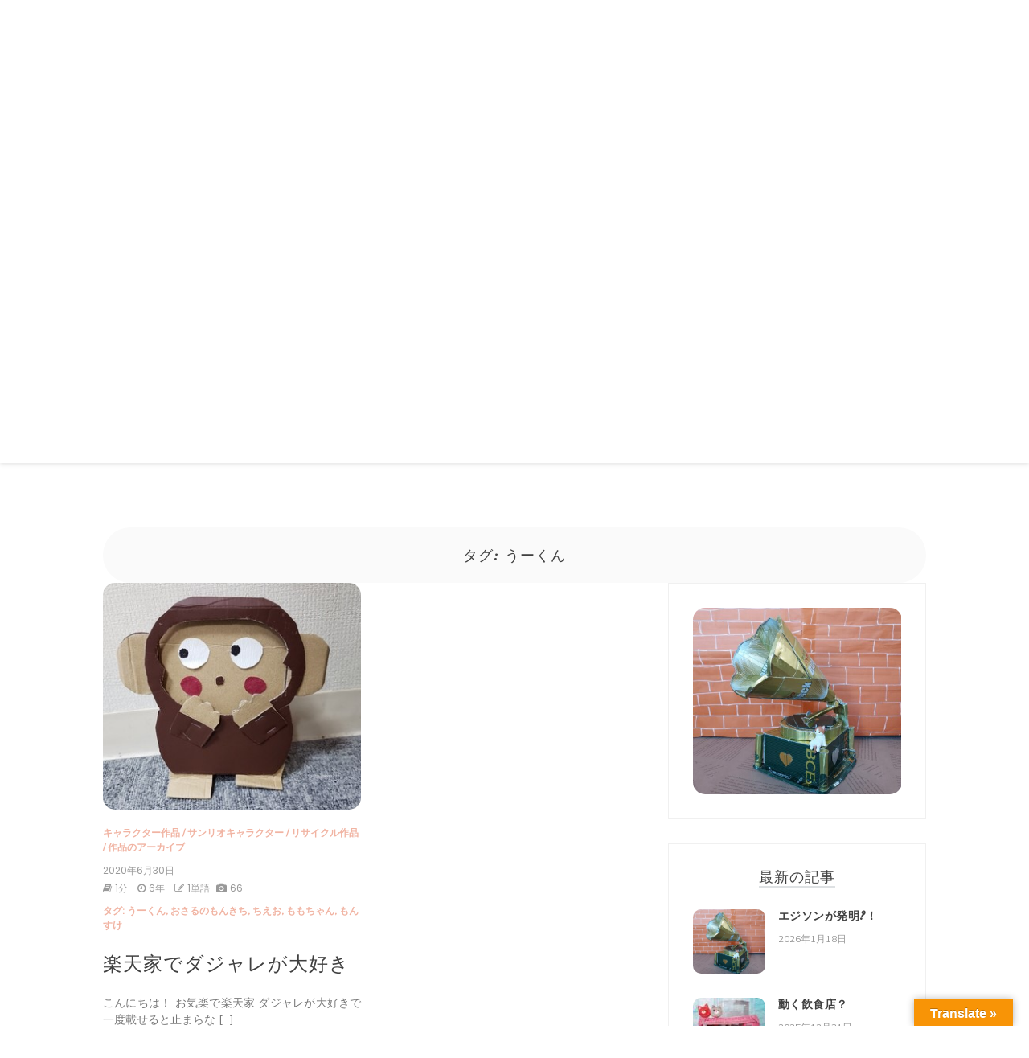

--- FILE ---
content_type: text/html; charset=UTF-8
request_url: http://kirienosato.com/tag/%E3%81%86%E3%83%BC%E3%81%8F%E3%82%93/
body_size: 44707
content:

<!doctype html>
<html lang="ja">
<head>
	<meta charset="UTF-8">
	<link rel="profile" href="https://gmpg.org/xfn/11">
	<meta name="viewport" content="width=device-width, initial-scale=1, shrink-to-fit=no">	
	<meta name='robots' content='index, follow, max-image-preview:large, max-snippet:-1, max-video-preview:-1' />

	<!-- This site is optimized with the Yoast SEO plugin v24.5 - https://yoast.com/wordpress/plugins/seo/ -->
	<title>うーくん アーカイブ -</title>
	<link rel="canonical" href="http://kirienosato.com/tag/うーくん/" />
	<meta property="og:locale" content="ja_JP" />
	<meta property="og:type" content="article" />
	<meta property="og:title" content="うーくん アーカイブ -" />
	<meta property="og:url" content="http://kirienosato.com/tag/うーくん/" />
	<meta name="twitter:card" content="summary_large_image" />
	<meta name="twitter:site" content="@toryuneko1" />
	<script type="application/ld+json" class="yoast-schema-graph">{"@context":"https://schema.org","@graph":[{"@type":"CollectionPage","@id":"http://kirienosato.com/tag/%e3%81%86%e3%83%bc%e3%81%8f%e3%82%93/","url":"http://kirienosato.com/tag/%e3%81%86%e3%83%bc%e3%81%8f%e3%82%93/","name":"うーくん アーカイブ -","isPartOf":{"@id":"http://kirienosato.com/#website"},"primaryImageOfPage":{"@id":"http://kirienosato.com/tag/%e3%81%86%e3%83%bc%e3%81%8f%e3%82%93/#primaryimage"},"image":{"@id":"http://kirienosato.com/tag/%e3%81%86%e3%83%bc%e3%81%8f%e3%82%93/#primaryimage"},"thumbnailUrl":"http://kirienosato.com/wp-content/uploads/2020/06/20200524_170452.jpg","breadcrumb":{"@id":"http://kirienosato.com/tag/%e3%81%86%e3%83%bc%e3%81%8f%e3%82%93/#breadcrumb"},"inLanguage":"ja"},{"@type":"ImageObject","inLanguage":"ja","@id":"http://kirienosato.com/tag/%e3%81%86%e3%83%bc%e3%81%8f%e3%82%93/#primaryimage","url":"http://kirienosato.com/wp-content/uploads/2020/06/20200524_170452.jpg","contentUrl":"http://kirienosato.com/wp-content/uploads/2020/06/20200524_170452.jpg","width":330,"height":289,"caption":"おさるのもんきち"},{"@type":"BreadcrumbList","@id":"http://kirienosato.com/tag/%e3%81%86%e3%83%bc%e3%81%8f%e3%82%93/#breadcrumb","itemListElement":[{"@type":"ListItem","position":1,"name":"ホーム","item":"http://kirienosato.com/"},{"@type":"ListItem","position":2,"name":"うーくん"}]},{"@type":"WebSite","@id":"http://kirienosato.com/#website","url":"http://kirienosato.com/","name":"蘇芳（すおう）の作品集","description":"","publisher":{"@id":"http://kirienosato.com/#/schema/person/2d429ec60391735364a5ffd86faf8c83"},"potentialAction":[{"@type":"SearchAction","target":{"@type":"EntryPoint","urlTemplate":"http://kirienosato.com/?s={search_term_string}"},"query-input":{"@type":"PropertyValueSpecification","valueRequired":true,"valueName":"search_term_string"}}],"inLanguage":"ja"},{"@type":["Person","Organization"],"@id":"http://kirienosato.com/#/schema/person/2d429ec60391735364a5ffd86faf8c83","name":"kirienosato","image":{"@type":"ImageObject","inLanguage":"ja","@id":"http://kirienosato.com/#/schema/person/image/","url":"http://0.gravatar.com/avatar/30257d9acbafc21025a85bba99d7f7b3?s=96&d=mm&r=g","contentUrl":"http://0.gravatar.com/avatar/30257d9acbafc21025a85bba99d7f7b3?s=96&d=mm&r=g","caption":"kirienosato"},"logo":{"@id":"http://kirienosato.com/#/schema/person/image/"},"description":"切り絵作品・チョークアート作品・リサイクル作品・ペイント作品の作品集と作品の作り方も英語と日本語で紹介しています","sameAs":["http://kirienosato.com","https://x.com/toryuneko1"]}]}</script>
	<!-- / Yoast SEO plugin. -->


<link rel='dns-prefetch' href='//webfonts.xserver.jp' />
<link rel='dns-prefetch' href='//translate.google.com' />
<link rel='dns-prefetch' href='//fonts.googleapis.com' />
<link rel="alternate" type="application/rss+xml" title=" &raquo; フィード" href="http://kirienosato.com/feed/" />
<link rel="alternate" type="application/rss+xml" title=" &raquo; コメントフィード" href="http://kirienosato.com/comments/feed/" />
<link rel="alternate" type="application/rss+xml" title=" &raquo; うーくん タグのフィード" href="http://kirienosato.com/tag/%e3%81%86%e3%83%bc%e3%81%8f%e3%82%93/feed/" />
<script type="text/javascript">
/* <![CDATA[ */
window._wpemojiSettings = {"baseUrl":"https:\/\/s.w.org\/images\/core\/emoji\/15.0.3\/72x72\/","ext":".png","svgUrl":"https:\/\/s.w.org\/images\/core\/emoji\/15.0.3\/svg\/","svgExt":".svg","source":{"concatemoji":"http:\/\/kirienosato.com\/wp-includes\/js\/wp-emoji-release.min.js?ver=6.5.7"}};
/*! This file is auto-generated */
!function(i,n){var o,s,e;function c(e){try{var t={supportTests:e,timestamp:(new Date).valueOf()};sessionStorage.setItem(o,JSON.stringify(t))}catch(e){}}function p(e,t,n){e.clearRect(0,0,e.canvas.width,e.canvas.height),e.fillText(t,0,0);var t=new Uint32Array(e.getImageData(0,0,e.canvas.width,e.canvas.height).data),r=(e.clearRect(0,0,e.canvas.width,e.canvas.height),e.fillText(n,0,0),new Uint32Array(e.getImageData(0,0,e.canvas.width,e.canvas.height).data));return t.every(function(e,t){return e===r[t]})}function u(e,t,n){switch(t){case"flag":return n(e,"\ud83c\udff3\ufe0f\u200d\u26a7\ufe0f","\ud83c\udff3\ufe0f\u200b\u26a7\ufe0f")?!1:!n(e,"\ud83c\uddfa\ud83c\uddf3","\ud83c\uddfa\u200b\ud83c\uddf3")&&!n(e,"\ud83c\udff4\udb40\udc67\udb40\udc62\udb40\udc65\udb40\udc6e\udb40\udc67\udb40\udc7f","\ud83c\udff4\u200b\udb40\udc67\u200b\udb40\udc62\u200b\udb40\udc65\u200b\udb40\udc6e\u200b\udb40\udc67\u200b\udb40\udc7f");case"emoji":return!n(e,"\ud83d\udc26\u200d\u2b1b","\ud83d\udc26\u200b\u2b1b")}return!1}function f(e,t,n){var r="undefined"!=typeof WorkerGlobalScope&&self instanceof WorkerGlobalScope?new OffscreenCanvas(300,150):i.createElement("canvas"),a=r.getContext("2d",{willReadFrequently:!0}),o=(a.textBaseline="top",a.font="600 32px Arial",{});return e.forEach(function(e){o[e]=t(a,e,n)}),o}function t(e){var t=i.createElement("script");t.src=e,t.defer=!0,i.head.appendChild(t)}"undefined"!=typeof Promise&&(o="wpEmojiSettingsSupports",s=["flag","emoji"],n.supports={everything:!0,everythingExceptFlag:!0},e=new Promise(function(e){i.addEventListener("DOMContentLoaded",e,{once:!0})}),new Promise(function(t){var n=function(){try{var e=JSON.parse(sessionStorage.getItem(o));if("object"==typeof e&&"number"==typeof e.timestamp&&(new Date).valueOf()<e.timestamp+604800&&"object"==typeof e.supportTests)return e.supportTests}catch(e){}return null}();if(!n){if("undefined"!=typeof Worker&&"undefined"!=typeof OffscreenCanvas&&"undefined"!=typeof URL&&URL.createObjectURL&&"undefined"!=typeof Blob)try{var e="postMessage("+f.toString()+"("+[JSON.stringify(s),u.toString(),p.toString()].join(",")+"));",r=new Blob([e],{type:"text/javascript"}),a=new Worker(URL.createObjectURL(r),{name:"wpTestEmojiSupports"});return void(a.onmessage=function(e){c(n=e.data),a.terminate(),t(n)})}catch(e){}c(n=f(s,u,p))}t(n)}).then(function(e){for(var t in e)n.supports[t]=e[t],n.supports.everything=n.supports.everything&&n.supports[t],"flag"!==t&&(n.supports.everythingExceptFlag=n.supports.everythingExceptFlag&&n.supports[t]);n.supports.everythingExceptFlag=n.supports.everythingExceptFlag&&!n.supports.flag,n.DOMReady=!1,n.readyCallback=function(){n.DOMReady=!0}}).then(function(){return e}).then(function(){var e;n.supports.everything||(n.readyCallback(),(e=n.source||{}).concatemoji?t(e.concatemoji):e.wpemoji&&e.twemoji&&(t(e.twemoji),t(e.wpemoji)))}))}((window,document),window._wpemojiSettings);
/* ]]> */
</script>
<style id='wp-emoji-styles-inline-css' type='text/css'>

	img.wp-smiley, img.emoji {
		display: inline !important;
		border: none !important;
		box-shadow: none !important;
		height: 1em !important;
		width: 1em !important;
		margin: 0 0.07em !important;
		vertical-align: -0.1em !important;
		background: none !important;
		padding: 0 !important;
	}
</style>
<link rel='stylesheet' id='wp-block-library-css' href='http://kirienosato.com/wp-includes/css/dist/block-library/style.min.css?ver=6.5.7' type='text/css' media='all' />
<style id='wp-block-library-theme-inline-css' type='text/css'>
.wp-block-audio figcaption{color:#555;font-size:13px;text-align:center}.is-dark-theme .wp-block-audio figcaption{color:#ffffffa6}.wp-block-audio{margin:0 0 1em}.wp-block-code{border:1px solid #ccc;border-radius:4px;font-family:Menlo,Consolas,monaco,monospace;padding:.8em 1em}.wp-block-embed figcaption{color:#555;font-size:13px;text-align:center}.is-dark-theme .wp-block-embed figcaption{color:#ffffffa6}.wp-block-embed{margin:0 0 1em}.blocks-gallery-caption{color:#555;font-size:13px;text-align:center}.is-dark-theme .blocks-gallery-caption{color:#ffffffa6}.wp-block-image figcaption{color:#555;font-size:13px;text-align:center}.is-dark-theme .wp-block-image figcaption{color:#ffffffa6}.wp-block-image{margin:0 0 1em}.wp-block-pullquote{border-bottom:4px solid;border-top:4px solid;color:currentColor;margin-bottom:1.75em}.wp-block-pullquote cite,.wp-block-pullquote footer,.wp-block-pullquote__citation{color:currentColor;font-size:.8125em;font-style:normal;text-transform:uppercase}.wp-block-quote{border-left:.25em solid;margin:0 0 1.75em;padding-left:1em}.wp-block-quote cite,.wp-block-quote footer{color:currentColor;font-size:.8125em;font-style:normal;position:relative}.wp-block-quote.has-text-align-right{border-left:none;border-right:.25em solid;padding-left:0;padding-right:1em}.wp-block-quote.has-text-align-center{border:none;padding-left:0}.wp-block-quote.is-large,.wp-block-quote.is-style-large,.wp-block-quote.is-style-plain{border:none}.wp-block-search .wp-block-search__label{font-weight:700}.wp-block-search__button{border:1px solid #ccc;padding:.375em .625em}:where(.wp-block-group.has-background){padding:1.25em 2.375em}.wp-block-separator.has-css-opacity{opacity:.4}.wp-block-separator{border:none;border-bottom:2px solid;margin-left:auto;margin-right:auto}.wp-block-separator.has-alpha-channel-opacity{opacity:1}.wp-block-separator:not(.is-style-wide):not(.is-style-dots){width:100px}.wp-block-separator.has-background:not(.is-style-dots){border-bottom:none;height:1px}.wp-block-separator.has-background:not(.is-style-wide):not(.is-style-dots){height:2px}.wp-block-table{margin:0 0 1em}.wp-block-table td,.wp-block-table th{word-break:normal}.wp-block-table figcaption{color:#555;font-size:13px;text-align:center}.is-dark-theme .wp-block-table figcaption{color:#ffffffa6}.wp-block-video figcaption{color:#555;font-size:13px;text-align:center}.is-dark-theme .wp-block-video figcaption{color:#ffffffa6}.wp-block-video{margin:0 0 1em}.wp-block-template-part.has-background{margin-bottom:0;margin-top:0;padding:1.25em 2.375em}
</style>
<style id='classic-theme-styles-inline-css' type='text/css'>
/*! This file is auto-generated */
.wp-block-button__link{color:#fff;background-color:#32373c;border-radius:9999px;box-shadow:none;text-decoration:none;padding:calc(.667em + 2px) calc(1.333em + 2px);font-size:1.125em}.wp-block-file__button{background:#32373c;color:#fff;text-decoration:none}
</style>
<style id='global-styles-inline-css' type='text/css'>
body{--wp--preset--color--black: #000000;--wp--preset--color--cyan-bluish-gray: #abb8c3;--wp--preset--color--white: #ffffff;--wp--preset--color--pale-pink: #f78da7;--wp--preset--color--vivid-red: #cf2e2e;--wp--preset--color--luminous-vivid-orange: #ff6900;--wp--preset--color--luminous-vivid-amber: #fcb900;--wp--preset--color--light-green-cyan: #7bdcb5;--wp--preset--color--vivid-green-cyan: #00d084;--wp--preset--color--pale-cyan-blue: #8ed1fc;--wp--preset--color--vivid-cyan-blue: #0693e3;--wp--preset--color--vivid-purple: #9b51e0;--wp--preset--gradient--vivid-cyan-blue-to-vivid-purple: linear-gradient(135deg,rgba(6,147,227,1) 0%,rgb(155,81,224) 100%);--wp--preset--gradient--light-green-cyan-to-vivid-green-cyan: linear-gradient(135deg,rgb(122,220,180) 0%,rgb(0,208,130) 100%);--wp--preset--gradient--luminous-vivid-amber-to-luminous-vivid-orange: linear-gradient(135deg,rgba(252,185,0,1) 0%,rgba(255,105,0,1) 100%);--wp--preset--gradient--luminous-vivid-orange-to-vivid-red: linear-gradient(135deg,rgba(255,105,0,1) 0%,rgb(207,46,46) 100%);--wp--preset--gradient--very-light-gray-to-cyan-bluish-gray: linear-gradient(135deg,rgb(238,238,238) 0%,rgb(169,184,195) 100%);--wp--preset--gradient--cool-to-warm-spectrum: linear-gradient(135deg,rgb(74,234,220) 0%,rgb(151,120,209) 20%,rgb(207,42,186) 40%,rgb(238,44,130) 60%,rgb(251,105,98) 80%,rgb(254,248,76) 100%);--wp--preset--gradient--blush-light-purple: linear-gradient(135deg,rgb(255,206,236) 0%,rgb(152,150,240) 100%);--wp--preset--gradient--blush-bordeaux: linear-gradient(135deg,rgb(254,205,165) 0%,rgb(254,45,45) 50%,rgb(107,0,62) 100%);--wp--preset--gradient--luminous-dusk: linear-gradient(135deg,rgb(255,203,112) 0%,rgb(199,81,192) 50%,rgb(65,88,208) 100%);--wp--preset--gradient--pale-ocean: linear-gradient(135deg,rgb(255,245,203) 0%,rgb(182,227,212) 50%,rgb(51,167,181) 100%);--wp--preset--gradient--electric-grass: linear-gradient(135deg,rgb(202,248,128) 0%,rgb(113,206,126) 100%);--wp--preset--gradient--midnight: linear-gradient(135deg,rgb(2,3,129) 0%,rgb(40,116,252) 100%);--wp--preset--font-size--small: 13px;--wp--preset--font-size--medium: 20px;--wp--preset--font-size--large: 36px;--wp--preset--font-size--x-large: 42px;--wp--preset--spacing--20: 0.44rem;--wp--preset--spacing--30: 0.67rem;--wp--preset--spacing--40: 1rem;--wp--preset--spacing--50: 1.5rem;--wp--preset--spacing--60: 2.25rem;--wp--preset--spacing--70: 3.38rem;--wp--preset--spacing--80: 5.06rem;--wp--preset--shadow--natural: 6px 6px 9px rgba(0, 0, 0, 0.2);--wp--preset--shadow--deep: 12px 12px 50px rgba(0, 0, 0, 0.4);--wp--preset--shadow--sharp: 6px 6px 0px rgba(0, 0, 0, 0.2);--wp--preset--shadow--outlined: 6px 6px 0px -3px rgba(255, 255, 255, 1), 6px 6px rgba(0, 0, 0, 1);--wp--preset--shadow--crisp: 6px 6px 0px rgba(0, 0, 0, 1);}:where(.is-layout-flex){gap: 0.5em;}:where(.is-layout-grid){gap: 0.5em;}body .is-layout-flex{display: flex;}body .is-layout-flex{flex-wrap: wrap;align-items: center;}body .is-layout-flex > *{margin: 0;}body .is-layout-grid{display: grid;}body .is-layout-grid > *{margin: 0;}:where(.wp-block-columns.is-layout-flex){gap: 2em;}:where(.wp-block-columns.is-layout-grid){gap: 2em;}:where(.wp-block-post-template.is-layout-flex){gap: 1.25em;}:where(.wp-block-post-template.is-layout-grid){gap: 1.25em;}.has-black-color{color: var(--wp--preset--color--black) !important;}.has-cyan-bluish-gray-color{color: var(--wp--preset--color--cyan-bluish-gray) !important;}.has-white-color{color: var(--wp--preset--color--white) !important;}.has-pale-pink-color{color: var(--wp--preset--color--pale-pink) !important;}.has-vivid-red-color{color: var(--wp--preset--color--vivid-red) !important;}.has-luminous-vivid-orange-color{color: var(--wp--preset--color--luminous-vivid-orange) !important;}.has-luminous-vivid-amber-color{color: var(--wp--preset--color--luminous-vivid-amber) !important;}.has-light-green-cyan-color{color: var(--wp--preset--color--light-green-cyan) !important;}.has-vivid-green-cyan-color{color: var(--wp--preset--color--vivid-green-cyan) !important;}.has-pale-cyan-blue-color{color: var(--wp--preset--color--pale-cyan-blue) !important;}.has-vivid-cyan-blue-color{color: var(--wp--preset--color--vivid-cyan-blue) !important;}.has-vivid-purple-color{color: var(--wp--preset--color--vivid-purple) !important;}.has-black-background-color{background-color: var(--wp--preset--color--black) !important;}.has-cyan-bluish-gray-background-color{background-color: var(--wp--preset--color--cyan-bluish-gray) !important;}.has-white-background-color{background-color: var(--wp--preset--color--white) !important;}.has-pale-pink-background-color{background-color: var(--wp--preset--color--pale-pink) !important;}.has-vivid-red-background-color{background-color: var(--wp--preset--color--vivid-red) !important;}.has-luminous-vivid-orange-background-color{background-color: var(--wp--preset--color--luminous-vivid-orange) !important;}.has-luminous-vivid-amber-background-color{background-color: var(--wp--preset--color--luminous-vivid-amber) !important;}.has-light-green-cyan-background-color{background-color: var(--wp--preset--color--light-green-cyan) !important;}.has-vivid-green-cyan-background-color{background-color: var(--wp--preset--color--vivid-green-cyan) !important;}.has-pale-cyan-blue-background-color{background-color: var(--wp--preset--color--pale-cyan-blue) !important;}.has-vivid-cyan-blue-background-color{background-color: var(--wp--preset--color--vivid-cyan-blue) !important;}.has-vivid-purple-background-color{background-color: var(--wp--preset--color--vivid-purple) !important;}.has-black-border-color{border-color: var(--wp--preset--color--black) !important;}.has-cyan-bluish-gray-border-color{border-color: var(--wp--preset--color--cyan-bluish-gray) !important;}.has-white-border-color{border-color: var(--wp--preset--color--white) !important;}.has-pale-pink-border-color{border-color: var(--wp--preset--color--pale-pink) !important;}.has-vivid-red-border-color{border-color: var(--wp--preset--color--vivid-red) !important;}.has-luminous-vivid-orange-border-color{border-color: var(--wp--preset--color--luminous-vivid-orange) !important;}.has-luminous-vivid-amber-border-color{border-color: var(--wp--preset--color--luminous-vivid-amber) !important;}.has-light-green-cyan-border-color{border-color: var(--wp--preset--color--light-green-cyan) !important;}.has-vivid-green-cyan-border-color{border-color: var(--wp--preset--color--vivid-green-cyan) !important;}.has-pale-cyan-blue-border-color{border-color: var(--wp--preset--color--pale-cyan-blue) !important;}.has-vivid-cyan-blue-border-color{border-color: var(--wp--preset--color--vivid-cyan-blue) !important;}.has-vivid-purple-border-color{border-color: var(--wp--preset--color--vivid-purple) !important;}.has-vivid-cyan-blue-to-vivid-purple-gradient-background{background: var(--wp--preset--gradient--vivid-cyan-blue-to-vivid-purple) !important;}.has-light-green-cyan-to-vivid-green-cyan-gradient-background{background: var(--wp--preset--gradient--light-green-cyan-to-vivid-green-cyan) !important;}.has-luminous-vivid-amber-to-luminous-vivid-orange-gradient-background{background: var(--wp--preset--gradient--luminous-vivid-amber-to-luminous-vivid-orange) !important;}.has-luminous-vivid-orange-to-vivid-red-gradient-background{background: var(--wp--preset--gradient--luminous-vivid-orange-to-vivid-red) !important;}.has-very-light-gray-to-cyan-bluish-gray-gradient-background{background: var(--wp--preset--gradient--very-light-gray-to-cyan-bluish-gray) !important;}.has-cool-to-warm-spectrum-gradient-background{background: var(--wp--preset--gradient--cool-to-warm-spectrum) !important;}.has-blush-light-purple-gradient-background{background: var(--wp--preset--gradient--blush-light-purple) !important;}.has-blush-bordeaux-gradient-background{background: var(--wp--preset--gradient--blush-bordeaux) !important;}.has-luminous-dusk-gradient-background{background: var(--wp--preset--gradient--luminous-dusk) !important;}.has-pale-ocean-gradient-background{background: var(--wp--preset--gradient--pale-ocean) !important;}.has-electric-grass-gradient-background{background: var(--wp--preset--gradient--electric-grass) !important;}.has-midnight-gradient-background{background: var(--wp--preset--gradient--midnight) !important;}.has-small-font-size{font-size: var(--wp--preset--font-size--small) !important;}.has-medium-font-size{font-size: var(--wp--preset--font-size--medium) !important;}.has-large-font-size{font-size: var(--wp--preset--font-size--large) !important;}.has-x-large-font-size{font-size: var(--wp--preset--font-size--x-large) !important;}
.wp-block-navigation a:where(:not(.wp-element-button)){color: inherit;}
:where(.wp-block-post-template.is-layout-flex){gap: 1.25em;}:where(.wp-block-post-template.is-layout-grid){gap: 1.25em;}
:where(.wp-block-columns.is-layout-flex){gap: 2em;}:where(.wp-block-columns.is-layout-grid){gap: 2em;}
.wp-block-pullquote{font-size: 1.5em;line-height: 1.6;}
</style>
<link rel='stylesheet' id='google-language-translator-css' href='http://kirienosato.com/wp-content/plugins/google-language-translator/css/style.css?ver=6.0.20' type='text/css' media='' />
<link rel='stylesheet' id='glt-toolbar-styles-css' href='http://kirienosato.com/wp-content/plugins/google-language-translator/css/toolbar.css?ver=6.0.20' type='text/css' media='' />
<link rel='stylesheet' id='mashsb-styles-css' href='http://kirienosato.com/wp-content/plugins/mashsharer/assets/css/mashsb.min.css?ver=4.0.47' type='text/css' media='all' />
<style id='mashsb-styles-inline-css' type='text/css'>
.mashsb-count {color:#cccccc;}@media only screen and (min-width:568px){.mashsb-buttons a {min-width: 177px;}}
</style>
<link rel='stylesheet' id='toc-screen-css' href='http://kirienosato.com/wp-content/plugins/table-of-contents-plus/screen.min.css?ver=2411.1' type='text/css' media='all' />
<link rel='stylesheet' id='kenwheeler-slicktheme-css' href='http://kirienosato.com/wp-content/themes/new-blog/css/slick-theme.css?ver=6.5.7' type='text/css' media='all' />
<link rel='stylesheet' id='bootstrap-css' href='http://kirienosato.com/wp-content/themes/new-blog/css/bootstrap.css?ver=6.5.7' type='text/css' media='all' />
<link rel='stylesheet' id='new-blog-style-css' href='http://kirienosato.com/wp-content/themes/new-blog/style.css?ver=6.5.7' type='text/css' media='all' />
<link rel='stylesheet' id='new-blog-jr-style-css' href='http://kirienosato.com/wp-content/themes/new-blog-jr/style.css?ver=1.1.3' type='text/css' media='all' />
<link rel='stylesheet' id='new-blog-jr-google-fonts-css' href='//fonts.googleapis.com/css?family=Courgette' type='text/css' media='all' />
<link rel='stylesheet' id='kenwheeler-slick-css' href='http://kirienosato.com/wp-content/themes/new-blog/css/slick.css?ver=1.9.0' type='text/css' media='all' />
<link rel='stylesheet' id='new-blog-sidenav-css' href='http://kirienosato.com/wp-content/themes/new-blog/css/sidenav.css?ver=1.0.0' type='text/css' media='all' />
<link rel='stylesheet' id='font-awesome-css' href='http://kirienosato.com/wp-content/themes/new-blog/css/font-awesome.css?ver=1.9.0' type='text/css' media='all' />
<link rel='stylesheet' id='google-webfonts-css' href='//fonts.googleapis.com/css?family=Kaushan+Script|Poppins|Muli' type='text/css' media='all' />
<script type="text/javascript" src="http://kirienosato.com/wp-includes/js/jquery/jquery.min.js?ver=3.7.1" id="jquery-core-js"></script>
<script type="text/javascript" src="http://kirienosato.com/wp-includes/js/jquery/jquery-migrate.min.js?ver=3.4.1" id="jquery-migrate-js"></script>
<script type="text/javascript" src="//webfonts.xserver.jp/js/xserverv3.js?fadein=0&amp;ver=2.0.9" id="typesquare_std-js"></script>
<script type="text/javascript" id="mashsb-js-extra">
/* <![CDATA[ */
var mashsb = {"shares":"0","round_shares":"1","animate_shares":"0","dynamic_buttons":"0","share_url":"http:\/\/kirienosato.com\/2020\/06\/30\/%e6%a5%bd%e5%a4%a9%e5%ae%b6%e3%81%a7%e3%83%80%e3%82%b8%e3%83%a3%e3%83%ac%e3%81%8c%e5%a4%a7%e5%a5%bd%e3%81%8d\/","title":"%E6%A5%BD%E5%A4%A9%E5%AE%B6%E3%81%A7%E3%83%80%E3%82%B8%E3%83%A3%E3%83%AC%E3%81%8C%E5%A4%A7%E5%A5%BD%E3%81%8D","image":"http:\/\/kirienosato.com\/wp-content\/uploads\/2020\/06\/20200524_170452.jpg","desc":"\u3053\u3093\u306b\u3061\u306f\uff01\n\n\n\n\u304a\u6c17\u697d\u3067\u697d\u5929\u5bb6\n\n\n\n\u30c0\u30b8\u30e3\u30ec\u304c\u5927\u597d\u304d\u3067\n\n\n\n\u4e00\u5ea6\u8f09\u305b\u308b\u3068\u6b62\u307e\u3089\u306a\u3044\n\n\n\n\u304a\u8abf\u5b50\u8005\u306e\u30b5\u30eb\u306e\n\n\n\n\u300e\u304a\u3055\u308b\u306e\u3082\u3093\u304d\u3061\u300f\u3067\u3059\n\n\n\n\n\n\n\n\uff12\uff10\uff12\uff10\u5e74\n\n\n\n\u30b5\u30f3\u30ea\u30aa\u30ad\u30e3\u30e9\u30af\u30bf\u30fc\u5927\u8cde\u3067\u306f\n\n\n\n\u7dcf\u5408\u9806\u4f4d\uff13\uff13\u4f4d\u3067\u3059\u3002\n\n\n\n\n\n\n\n\u3042\u306e\u30b3\u30df\u30ab\u30eb\u306a\u9854\u3064\u304d\u3084\u4ed5\u8349\u306f\u3001\n\n\n\n\u3044\u3064\u3082\u307f\u3093\u306a\u3092\u7b11\u9854\u306b\u3057\u3066\u304f\u308c\u3066\n\n\n\n\u30aa\u30b7\u30e3\u30ec\u306b\u3082\u3053\u3060\u308f\u308a\u304c\u3042\u308b\u3068\u3044\u3046\n\n\n\n\n\n\n\n\u4e00\u9762\u3082\u3042\u308b\u307f\u305f\u3044\u3067\u3059\n\n\n\n\u4f55\u4e8b\u306b\u3082\u30c1\u30e3\u30ec\u30f3\u30b8\u3059\u308b\u30ab\u30c3\u30b3\u30a4\u30a4\n\n\n\n\u30b5\u30eb\u306e\u7537\u306e\u5b50\u3067\u3059\n\n\n\n\n\n\n\n\u30b5\u30eb\u306f\u7c21\u5358\u306b\u4f5c\u308c\u308b\u306e\u3067\n\n\n\n\u8336\u8272\u306e\u7a7a\u304d\u7bb1\u3067\u4f5c\u3063\u305f\n\n\n\n\u300e\u304a\u3055\u308b\u306e\u3082\u3093\u304d\u3061\u300f\u3067\u3059\n\n\n\n\u4f5c\u54c1\n\n\n\n\u300e\u304a\u3055\u308b\u306e\u3082\u3093\u304d\u3061\u300f\u3067\u306f\u3042\u308a\u307e\u305b\u3093\u304c\n\n\n\n\u30b5\u30eb\u306e\u4f5c\u54c1\u3092\u7d39\u4ecb\u3057\u307e\u3059\n\n\n\n\u30c0\u30f3\u30dc\u30fc\u30eb\u3067\u4f5c\u3063\u305f\u30b5\u30eb\n\n\n\n\n\n\n\n\u5207\u308a\u7d75\u306e\u30b5\u30eb\uff08\u5927\u6d25\u7d75\uff09\n\n\n\n\n\n\n\n\u7d19\u888b\u3067\u4f5c\u3063\u305f\u30b5\u30eb\n\n\n\n\n\n\n\n\n\n\n\n\u304a\u3055\u308b\u306e\u3082\u3093\u304d\u3061\u4f5c\u54c1\u7d39\u4ecb\n\n\n\n\u304a\u3055\u308b\u306e\u3082\u3093\u304d\u3061\u306b\u3064\u3044\u3066\n\n\n\n\u30d7\u30ed\u30d5\u30a3\u30fc\u30eb\n\n\n\n\n\n\n\n\u8a95\u751f\u65e5\u3000\uff11\uff19\uff19\uff12\u5e74\uff11\u6708\uff11\uff13\u65e5\n\n\n\n\u6027\u5225\u3000\u7537\u306e\u5b50\n\n\n\n\u7279\u6280\u3000\u30d0\u30ca\u30ca\u306e\u65e9\u98df\u3044\n\n\n\n\u3000\u3000\u3000\uff11\u5206\u9593\u3067\uff11\uff10\u672c\u306f\u98df\u3079\u308c\u308b\n\n\n\n\n\n\n\n\u597d\u304d\u306a\u98df\u3079\u7269\u3000\u30d0\u30ca\u30ca\n\n\n\n\n\n\n\n\u3000\u3000\u3000\u3000\u53e3\u304c\u63cf\u3044\u3066\u3044\u306a\u3044\u306e\u3067\n\n\n\n\u3000\u3000\u3000\u3069\u3053\u304b\u3089\u98df\u3079\u308b\u306e\u3067\u3057\u3087\u3046\uff01\u3000\u3000\n\n\n\n\n\n\n\n\u5bb6\u3000\u65e5\u672c\u306e\u7530\u820e\u306b\u3042\u308b\u4f4e\u3044\u5c71\n\n\n\n\u5bb6\u65cf\u3000\u30ca\u30a4\u30b9\u306a\n\n\n\n\u3000\u3000\u30c0\u30b8\u30e3\u30ec\u30bb\u30f3\u30b9\u304c\u3042\u308b\u30d1\u30d1\n\n\n\n\u3000\u3000\u30d0\u30ca\u30ca\u6599\u7406\u304c\u5f97\u610f\u306a\u30de\u30de\n\n\n\n\n\n\n\n\u53e3\u7656\u3000\u3054\u3056\u308b\n\n\n\n\u5c06\u6765\u306e\u5922\u3000\u8a69\u4eba\u306b\u306a\u308b\u4e8b\n\n\n\n\n\n\n\n\u7279\u5fb4\u3000\u3057\u3063\u307d\u304c\u30bc\u30f3\u30de\u30a4\u306e\u3088\u3046\u306b\n\n\n\n\u3000\u3000\u3000\u30af\u30eb\u30af\u30eb\u5dfb\u304d\u306b\u306a\u3063\u3066\u3044\u308b\n\n\n\n\n\n\n\n\u30c0\u30b8\u30e3\u30ec\u306e\u597d\u304d\u306a\u30b5\u30eb\n\n\n\n\n\n\n\n\u304a\u3055\u308b\u306e\u3082\u3093\u304d\u3061\u306e\u7236\u89aa\u304c\n\n\n\n\u30c0\u30b8\u30e3\u30ec\u306e\u30bb\u30f3\u30b9\u826f\u304f\n\n\n\n\n\n\n\n\u6bce\u56de\u5bb6\u65cf\u30fb\n\n\n\n\u8fd1\u6240\u306e\u4eba\u3092\u548c\u307e\u305b\u3066\u3044\u305f\n\n\n\n\u7236\u89aa\u306e\u53e3\u7656\u3092\n\n\n\n\u6bce\u65e5\u805e\u3044\u3066\u3044\u305f\u306e\u3067\n\n\n\n\u300c\u304f\u3060\u3055\u308b\u300d\u3084\u300c\u304d\u304b\u3056\u308b\u300d\n\n\n\n\n\n\n\n\u306e\u3088\u3046\u306b\u300c\u3055\u308b\u300d\n\n\n\n\n\n\n\n\u307e\u305f\u306f\u300c\u3056\u308b\u300d\u306b\n\n\n\n\u3072\u3063\u304b\u3051\u305f\u30c0\u30b8\u30e3\u30ec\u3092\n\n\n\n\u3044\u3064\u3082\u8003\u3048\u3066\u3044\u308b\u3088\u3046\u3067\u3059\u3002\n\n\n\n\u304a\u3055\u308b\u306e\u3082\u3093\u304d\u3061\u4ef2\u9593\u7d39\u4ecb\n\n\n\n\n\n\n\n\n\n\n\n\n\n\n\n\u3082\u3082\u3061\u3083\u3093\n\n\n\n\n\n\n\n\u8a95\u751f\u65e5\u3000\uff13\u6708\uff13\u65e5\uff08\u3072\u306a\u796d\u308a\uff09\n\n\n\n\u8da3\u5473\u3000\u304a\u3057\u3083\u308c\u3057\u3066\u93e1\u3092\u898b\u308b\u4e8b\n\n\n\n\n\n\n\n\u3000\u3000\u3000\u8d64\u3044\u30ea\u30dc\u30f3\u304c\u826f\u304f\u4f3c\u5408\u3046\n\n\n\n\u6027\u683c\u3000\u307f\u3093\u306a\u306e\u30a2\u30a4\u30c9\u30eb\u3000\n\n\n\n\u3000\u3000\u3000\u300e\u3082\u3093\u305f\u300f\u306b\u604b\u3057\u3066\u308b\n\n\n\n\n\n\n\n\u3000\u3000\u3000\u3000\u304a\u8336\u76ee\u306a\u5973\u306e\u5b50\n\n\n\n\n\n\n\n\u7279\u6280\u3000\u604b\u5360\u3044\u3092\u3059\u308b\u3053\u3068\n\n\n\n\n\n\n\n\u3046\u30fc\u304f\u3093\n\n\n\n\n\n\n\n\u8a95\u751f\u65e5\u3000\uff12\u6708\uff11\u65e5\n\n\n\n\u8da3\u5473\u3000\u30dc\u30fc\u3068\u3057\u3066\u3001\u7a7a\u60f3\u3059\u308b\u306e\u304c\u597d\u304d\n\n\n\n\n\n\n\n\u6027\u683c\u3000\u30dd\u30fc\u30ab\u30fc\u30d5\u30a7\u30a4\u30b9\u306e\u3093\u3073\u308a\u5c4b\u3067\n\n\n\n\n\n\n\n\u3000\u3000\u3000\u30de\u30a4\u30da\u30fc\u30b9\u7269\u4e8b\u306b\u52d5\u3058\u306a\u3044\n\n\n\n\n\n\n\n\u7279\u6280\u3000\u308f\u3051\u306e\u308f\u304b\u3089\u306a\u3044\u4e16\u754c\u3092\n\n\n\n\u3000\u3000\u3000\u3000\u81ea\u7531\u306b\u5e83\u3052\u308b\u3053\u3068\n\n\n\n\u7279\u5fb4\u3000\u307b\u3063\u307a\u305f\u306e\u6e26\u5dfb\u304d\u304c\u3042\u308b\u7537\u306e\u5b50\n\n\n\n\n\n\n\n\u5927\u5409\n\n\n\n\n\n\n\n\u8a95\u751f\u65e5\u3000\uff15\u6708\uff15\u65e5\uff08\u3053\u3069\u3082\u306e\u65e5\uff09\n\n\n\n\u8da3\u5473\u3000\u30b9\u30dd\u30fc\u30c4\u5168\u822c\n\n\n\n\n\n\n\n\u6027\u683c\u3000\u71b1\u8840\u30bf\u30a4\u30d7\u3067\u30a4\u30b1\u30e1\u30f3\u3060\u3068\n\n\n\n\u601d\u3063\u3066\u3044\u308b\u30ca\u30eb\u30b7\u30b9\u30c8\n\n\n\n\n\n\n\n\u7279\u5fb4\u3000\u592a\u7709\u304c\u5370\u8c61\u7684\u306a\n\n\n\n\u3000\u3000\u30b5\u30eb\u306e\u7537\u306e\u5b50\u3002\n\n\n\n\n\n\n\n\u7279\u6280\u3000\u6728\u767b\u308a\u304c\u5f97\u610f\n\n\n\n\u5c06\u6765\u306e\u5922\u3000\u30d7\u30ed\u30b4\u30eb\u30d5\u30a1\u30fc\n\n\n\n\n\n\n\n\u3082\u3093\u3059\u3051\n\n\n\n\n\n\n\n\u8a95\u751f\u65e5\u3000\uff14\u6708\uff11\u65e5\uff08\uff14\u6708\u30d0\u30ab\uff09\n\n\n\n\u8da3\u5473\u3000\u751f\u3051\u82b1\uff08\u91ce\u306b\u54b2\u304f\u3092\u751f\u3051\u308b\uff09\n\n\n\n\n\n\n\n\u6027\u683c\u3000\u30cb\u30b3\u30cb\u30b3\u7b11\u9854\u304c\u7d20\u6575\u306a\n\n\n\n\u3000\u3000\u3042\u308f\u3066\u3093\u307c\u3046\u3067\u3001\n\n\n\n\u3000\u3000\u304a\u3061\u3087\u3053\u3061\u3087\u3044\u3067\u3059\n\n\n\n\u7279\u5fb4\u3000\u305d\u3070\u304b\u3059\u304c\u3042\u308b\u7537\u306e\u5b50\n\n\n\n\n\n\n\n\u7279\u6280\u3000\u30a4\u30e4\u306a\u4e8b\u304c\u3042\u3063\u3066\u3082\u3059\u3050\u306b\u5fd8\u308c\u308b\n\n\n\n\n\n\n\n\u3061\u3048\u304a\n\n\n\n\n\n\n\n\u8a95\u751f\u65e5\u3000\uff11\uff12\u6708\uff12\uff15\u65e5\uff08\u30af\u30ea\u30b9\u30de\u30b9\uff09\n\n\n\n\u8da3\u5473\u3000\u8f9e\u66f8\u3092\u8aad\u3080\u3053\u3068\n\n\n\n\n\n\n\n\u6027\u683c\u3000\uff29\uff31\u3000\uff12\uff10\uff10\u306e\u5929\u624d\n\n\n\n\u3000\u3000\u3000\u8d85\u80fd\u529b\u8005\u3067\u3059\n\n\n\n\n\n\n\n\u7279\u6280\u3000\u30b9\u30d7\u30fc\u30f3\u66f2\u3052\n\n\n\n\n\n\n\n\n\n\n\n\u7279\u5fb4\u3000\u30e1\u30ac\u30cd\u3092\u304b\u3051\u305f\u30b5\u30eb\u306e\u7537\u306e\u5b50\u3002\n\n\n\n\n\n\n\n\u3082\u3093\u305f\n\n\n\n\n\n\n\n\u8a95\u751f\u65e5\u3000\uff11\uff11\u6708\uff12\uff16\u65e5\n\n\n\n\u8da3\u5473\u3000\u3082\u3093\u304d\u3061\u3068\u904a\u3076\n\n\n\n\n\n\n\n\u6027\u683c\u3000\u30af\u30fc\u30eb\u3067\u3044\u305f\u305a\u3089\u597d\u304d\n\n\n\n\u7279\u6280\u3000\u3044\u305f\u305a\u3089\u3057\u3066\u9003\u3052\u308b\u306e\u304c\u65e9\u3044\n\n\n\n\u7279\u5fb4\u3000\u3064\u3076\u3089\u306a\u77b3\u304c\u304b\u308f\u3044\u3044\n\n\n\n\u3000\u3000\u3000\u30b5\u30eb\u306e\u7537\u306e\u5b50\u3002\n\n\n\n\n\n\n\n\u4f5c\u54c1\u306b\u3064\u3044\u3066\n\n\n\n\u30a4\u30e9\u30b9\u30c8\n\n\n\n\u4f5c\u54c1\uff08\u524d\uff09\n\n\n\n\u4f5c\u54c1\uff08\u5f8c\uff09\n\n\n\n\u4f53\u5168\u4f53\n\n\n\n\u8336\u8272\u306e\u7a7a\u304d\u7bb1\u3067\u4f5c\u308a\u307e\u3057\u305f\n\n\n\n\n\n\n\n\u9854\n\n\n\n\u30a4\u30e9\u30b9\u30c8\n\n\n\n\u4f5c\u54c1\n\n\n\n\u8336\u8272\u306e\u7a7a\u304d\u7bb1\u3092\u534a\u5206\u306b\u6298\u308a\n\n\n\n\u524d\u306e\u7a7a\u304d\u7bb1\u306f\n\n\n\n\u30b5\u30eb\u306e\u9854\u306b\u306a\u308b\u3088\u3046\u306b\u5207\u308a\u629c\u304d\n\n\n\n\u5f8c\u306e\u7a7a\u304d\u7bb1\u306f\u8033\u3092\u4e38\u304f\u5207\u3063\u3066\u307e\u3059\n\n\n\n\u76ee\u30fb\u9f3b\u30fb\u982c\n\n\n\n\u30a4\u30e9\u30b9\u30c8\n\n\n\n\u4f5c\u54c1\n\n\n\n\u76ee\u306f\u30b3\u30d4\u30fc\u7528\u7d19\u3092\u4e38\u304f\u5207\u308a\n\n\n\n\u9ed2\u30de\u30b8\u30c3\u30af\u3067\u63cf\u3044\u3066\u3044\u307e\u3059\n\n\n\n\u982c\u306f\u8d64\u306e\u6298\u308a\u7d19\u3067\u3059\n\n\n\n\u9f3b\u306f\u8336\u8272\u306e\u6298\u308a\u7d19\u3067\u3059\n\n\n\n\u624b\n\n\n\n\u30a4\u30e9\u30b9\u30c8\n\n\n\n\u4f5c\u54c1\n\n\n\n\u8155\u306f\u8336\u8272\u306e\u7a7a\u304d\u7bb1\u3067\n\n\n\n\u624b\u306f\u8336\u8272\u306e\u7a7a\u304d\u7bb1\u306e\u88cf\u3092\u4f7f\u3063\u3066\u307e\u3059\n\n\n\n\u8db3\n\n\n\n\u30a4\u30e9\u30b9\u30c8\n\n\n\n\u4f5c\u54c1\n\n\n\n\u8336\u8272\u7a7a\u304d\u7bb1\u306e\u88cf\u3092\u4f7f\u3063\u3066\u3044\u307e\u3059\n\n\n\n\u7acb\u3064\u3088\u3046\u306b\u3057\u3066\u307e\u3059\n\n\n\n\u30b7\u30c3\u30dd\n\n\n\n\u30a4\u30e9\u30b9\u30c8\n\n\n\n\u4f5c\u54c1\n\n\n\n\u30a4\u30e9\u30b9\u30c8\u306f\u9ed2\u3067\u7d30\u3044\u30b7\u30c3\u30dd\u3067\u3059\u304c\n\n\n\n\u4f5c\u54c1\u306e\u30b7\u30c3\u30dd\u306f\u540c\u3058\u8336\u8272\u306e\u7a7a\u304d\u7bb1\u3067\n\n\n\n\u5c11\u3057\u592a\u304f\u3057\u3066\u5148\u3092\u4e38\u3081\u3066\u3044\u307e\u3059\n\n\n\n\n\n\n\n\u72ec\u81eaSSL\u3000\u8a73\u7d30\u306f\u3053\u3061\u3089","hashtag":"","subscribe":"content","subscribe_url":"","activestatus":"1","singular":"0","twitter_popup":"1","refresh":"0","nonce":"3f2d56c76a","postid":"","servertime":"1768978542","ajaxurl":"http:\/\/kirienosato.com\/wp-admin\/admin-ajax.php"};
/* ]]> */
</script>
<script type="text/javascript" src="http://kirienosato.com/wp-content/plugins/mashsharer/assets/js/mashsb.min.js?ver=4.0.47" id="mashsb-js"></script>
<link rel="https://api.w.org/" href="http://kirienosato.com/wp-json/" /><link rel="alternate" type="application/json" href="http://kirienosato.com/wp-json/wp/v2/tags/2603" /><link rel="EditURI" type="application/rsd+xml" title="RSD" href="http://kirienosato.com/xmlrpc.php?rsd" />
<meta name="generator" content="WordPress 6.5.7" />
<style>p.hello{font-size:12px;color:darkgray;}#google_language_translator,#flags{text-align:left;}#google_language_translator{clear:both;}#flags{width:165px;}#flags a{display:inline-block;margin-right:2px;}#google_language_translator{width:auto!important;}div.skiptranslate.goog-te-gadget{display:inline!important;}.goog-tooltip{display: none!important;}.goog-tooltip:hover{display: none!important;}.goog-text-highlight{background-color:transparent!important;border:none!important;box-shadow:none!important;}#google_language_translator select.goog-te-combo{color:#32373c;}#google_language_translator{color:transparent;}body{top:0px!important;}#goog-gt-{display:none!important;}font font{background-color:transparent!important;box-shadow:none!important;position:initial!important;}#glt-translate-trigger > span{color:#ffffff;}#glt-translate-trigger{background:#f89406;}</style>	<style type="text/css">
    
    /* highlight active menu */
    li.current-menu-item {   
        color: #a08700  ; 
    }
    
    /* main width */
    .banner-holder .container-fluid {
	width: 80% ;

    }
 
    /* UPPERCASE */
    .category1, .category2, .category3, .category4  {
		text-transform: uppercase ;

    }
    .post-auther-edit-1, .post-auther-edit-2, .post-auther-edit-3, .post-auther-edit-4  {
		text-transform: uppercase ;
    }
    .leave-comment  {
		text-transform: uppercase ;

    }
    .read-more  {
		text-transform: uppercase ;

    }
    .widget-title, .most1, .most2, .most3, .most4 {
        text-transform: uppercase ;
    }
    #primary-menu {
        text-transform: uppercase ;
    }   
    </style>
		<style type="text/css">
					.site-title,
			.site-description {
				position: absolute;
				clip: rect(1px, 1px, 1px, 1px);
			}
				</style>
		<link rel="icon" href="http://kirienosato.com/wp-content/uploads/2021/03/cropped-キャラ藤娘-32x32.jpg" sizes="32x32" />
<link rel="icon" href="http://kirienosato.com/wp-content/uploads/2021/03/cropped-キャラ藤娘-192x192.jpg" sizes="192x192" />
<link rel="apple-touch-icon" href="http://kirienosato.com/wp-content/uploads/2021/03/cropped-キャラ藤娘-180x180.jpg" />
<meta name="msapplication-TileImage" content="http://kirienosato.com/wp-content/uploads/2021/03/cropped-キャラ藤娘-270x270.jpg" />
</head>

<body class="archive tag tag-2603 wp-embed-responsive hfeed"  >
<div id="page" class="site">
	<a class="skip-link screen-reader-text" href="#content">コンテンツへスキップ</a>

	<header id="masthead" class="site-header ">
<!-- Logo -->
		 
			<div>
			 </div> 					<div class="container-header">
				<div class="min-height-150">
				<div id="wp-custom-header" class="wp-custom-header"><img src="http://kirienosato.com/wp-content/uploads/2023/10/20230926_164813-e1697644871939.jpg" width="1440" height="587" alt="" decoding="async" fetchpriority="high" /></div>	
				</div>
				<!-- Title -->
				<div class=" logo text-center mx-auto overlays ">
					<h1 class="site-title"><a href="http://kirienosato.com/" rel="home"></a></h1>
										<!-- social icon new location -->
					<div id= "social-icon-top-new" class="text-center">
					
											</div>
					<!-- social icon new location end-->
					
				</div>
			</div>
			
		<div class="text-center pt-3 pb-3 navbar-expand-lg" > 
			<!-- Navbar -->
			<nav class="navbar ">
        		<div class="container">
						<div class="clearfix"> </div>
						<div class='float-right'>
							<!-- Right nav -->
							<ul class="search-tab">
								<li><a href="javascript:;" class="toggle" id="sidenav-toggle" ><span class="fa fa-bars" aria-hidden="true"></span></a></li>
							</ul>
						</div>			
			  </div>
			</nav>
		</div>

    <!-- side nav -->

    <nav class="sidenav" data-sidenav data-sidenav-toggle="#sidenav-toggle">
	<a id ="closebtn" href="javascript:void(0)" class="closebtn">&times;</a>

      <div class="sidenav-brand logo text-left">
          <p class="site-title"><a href="http://kirienosato.com/" rel="home"></a></p>
      </div>
        <div class="sidenav-header"  action="http://kirienosato.com">
        <form class="search-form"  action="http://kirienosato.com" >
          <input name="s" value=" " class="form-control mr-sm-2" type="search" placeholder="Search;"" aria-label="Search">
          <button class="btn search-submit" type="submit"><span class="fa fa-search" aria-hidden="true"></span></button>
        </form>
</div>			<nav id ="side_nav" class=" navbar navbar-expand-sm " role="navigation">
						<div id="bs-example-navbar-collapse-1" class="menu-%e4%bd%9c%e5%93%81%e9%9b%86-2-container"><ul id="menu-%e4%bd%9c%e5%93%81%e9%9b%86-2" class="nav flex-column sidenav-menu"><li itemscope="itemscope" itemtype="https://www.schema.org/SiteNavigationElement" id="menu-item-94322" class="menu-item menu-item-type-post_type menu-item-object-post menu-item-94322 nav-item"><a title="黄道十二宮（処女宮）" href="http://kirienosato.com/2023/08/08/%e9%bb%84%e9%81%93%e5%8d%81%e4%ba%8c%e5%ae%ae%ef%bc%88%e5%87%a6%e5%a5%b3%e5%ae%ae%ef%bc%89/" class="nav-link">黄道十二宮（処女宮）</a></li>
<li itemscope="itemscope" itemtype="https://www.schema.org/SiteNavigationElement" id="menu-item-94323" class="menu-item menu-item-type-post_type menu-item-object-post menu-item-94323 nav-item"><a title="黄道十二宮（磨羯宮）" href="http://kirienosato.com/2023/08/05/%e9%bb%84%e9%81%93%e5%8d%81%e4%ba%8c%e5%ae%ae%ef%bc%88%e7%a3%a8%e7%be%af%e5%ae%ae%ef%bc%89/" class="nav-link">黄道十二宮（磨羯宮）</a></li>
<li itemscope="itemscope" itemtype="https://www.schema.org/SiteNavigationElement" id="menu-item-94324" class="menu-item menu-item-type-post_type menu-item-object-post menu-item-94324 nav-item"><a title="黄道十二宮(双魚宮)" href="http://kirienosato.com/2023/08/02/%e9%bb%84%e9%81%93%e5%8d%81%e4%ba%8c%e5%ae%ae%e5%8f%8c%e9%ad%9a%e5%ae%ae/" class="nav-link">黄道十二宮(双魚宮)</a></li>
<li itemscope="itemscope" itemtype="https://www.schema.org/SiteNavigationElement" id="menu-item-94325" class="menu-item menu-item-type-post_type menu-item-object-post menu-item-94325 nav-item"><a title="黄道十二宮（天蝎宮）" href="http://kirienosato.com/2023/07/30/%e9%bb%84%e9%81%93%e5%8d%81%e4%ba%8c%e5%ae%ae%ef%bc%88%e5%a4%a9%e8%9d%8e%e5%ae%ae%ef%bc%89/" class="nav-link">黄道十二宮（天蝎宮）</a></li>
<li itemscope="itemscope" itemtype="https://www.schema.org/SiteNavigationElement" id="menu-item-94326" class="menu-item menu-item-type-post_type menu-item-object-post menu-item-94326 nav-item"><a title="黄道十二宮（宝瓶宮）" href="http://kirienosato.com/2023/07/27/%e9%bb%84%e9%81%93%e5%8d%81%e4%ba%8c%e5%ae%ae%ef%bc%88%e5%ae%9d%e7%93%b6%e5%ae%ae%ef%bc%89/" class="nav-link">黄道十二宮（宝瓶宮）</a></li>
<li itemscope="itemscope" itemtype="https://www.schema.org/SiteNavigationElement" id="menu-item-94327" class="menu-item menu-item-type-taxonomy menu-item-object-category menu-item-94327 nav-item"><a title="リサイクル作品" href="http://kirienosato.com/category/%e3%83%aa%e3%82%b5%e3%82%a4%e3%82%af%e3%83%ab%e4%bd%9c%e5%93%81/" class="nav-link">リサイクル作品</a></li>
<li itemscope="itemscope" itemtype="https://www.schema.org/SiteNavigationElement" id="menu-item-94328" class="menu-item menu-item-type-taxonomy menu-item-object-category menu-item-94328 nav-item"><a title="作品のアーカイブ" href="http://kirienosato.com/category/%e3%83%aa%e3%82%b5%e3%82%a4%e3%82%af%e3%83%ab%e4%bd%9c%e5%93%81/%e4%bd%9c%e5%93%81%e3%81%ae%e3%82%a2%e3%83%bc%e3%82%ab%e3%82%a4%e3%83%96/" class="nav-link">作品のアーカイブ</a></li>
<li itemscope="itemscope" itemtype="https://www.schema.org/SiteNavigationElement" id="menu-item-94329" class="menu-item menu-item-type-taxonomy menu-item-object-category menu-item-94329 nav-item"><a title="キャラクター作品" href="http://kirienosato.com/category/%e3%83%aa%e3%82%b5%e3%82%a4%e3%82%af%e3%83%ab%e4%bd%9c%e5%93%81/%e3%82%ad%e3%83%a3%e3%83%a9%e3%82%af%e3%82%bf%e3%83%bc%e4%bd%9c%e5%93%81/" class="nav-link">キャラクター作品</a></li>
<li itemscope="itemscope" itemtype="https://www.schema.org/SiteNavigationElement" id="menu-item-94330" class="menu-item menu-item-type-taxonomy menu-item-object-category menu-item-94330 nav-item"><a title="作品の作り方" href="http://kirienosato.com/category/%e4%bd%9c%e5%93%81%e3%81%ae%e4%bd%9c%e3%82%8a%e6%96%b9/" class="nav-link">作品の作り方</a></li>
<li itemscope="itemscope" itemtype="https://www.schema.org/SiteNavigationElement" id="menu-item-94331" class="menu-item menu-item-type-taxonomy menu-item-object-category menu-item-94331 nav-item"><a title="トイレロールの芯" href="http://kirienosato.com/category/%e4%bd%9c%e5%93%81%e3%81%ae%e4%bd%9c%e3%82%8a%e6%96%b9/%e3%83%88%e3%82%a4%e3%83%ac%e3%83%ad%e3%83%bc%e3%83%ab%e3%81%ae%e8%8a%af/" class="nav-link">トイレロールの芯</a></li>
<li itemscope="itemscope" itemtype="https://www.schema.org/SiteNavigationElement" id="menu-item-94332" class="menu-item menu-item-type-taxonomy menu-item-object-category menu-item-94332 nav-item"><a title="ディズニーキャラクター" href="http://kirienosato.com/category/%e3%83%aa%e3%82%b5%e3%82%a4%e3%82%af%e3%83%ab%e4%bd%9c%e5%93%81/%e3%82%ad%e3%83%a3%e3%83%a9%e3%82%af%e3%82%bf%e3%83%bc%e4%bd%9c%e5%93%81/%e3%83%87%e3%82%a3%e3%82%ba%e3%83%8b%e3%83%bc%e3%82%ad%e3%83%a3%e3%83%a9%e3%82%af%e3%82%bf%e3%83%bc/" class="nav-link">ディズニーキャラクター</a></li>
<li itemscope="itemscope" itemtype="https://www.schema.org/SiteNavigationElement" id="menu-item-94333" class="menu-item menu-item-type-taxonomy menu-item-object-category menu-item-94333 nav-item"><a title="紙コップ作品" href="http://kirienosato.com/category/%e4%bd%9c%e5%93%81%e3%81%ae%e4%bd%9c%e3%82%8a%e6%96%b9/%e7%b4%99%e3%82%b3%e3%83%83%e3%83%97%e4%bd%9c%e5%93%81/" class="nav-link">紙コップ作品</a></li>
<li itemscope="itemscope" itemtype="https://www.schema.org/SiteNavigationElement" id="menu-item-94334" class="menu-item menu-item-type-taxonomy menu-item-object-category menu-item-94334 nav-item"><a title="切り絵作品" href="http://kirienosato.com/category/%e5%88%87%e3%82%8a%e7%b5%b5%e4%bd%9c%e5%93%81/" class="nav-link">切り絵作品</a></li>
<li itemscope="itemscope" itemtype="https://www.schema.org/SiteNavigationElement" id="menu-item-94335" class="menu-item menu-item-type-taxonomy menu-item-object-category menu-item-94335 nav-item"><a title="サンリオキャラクター" href="http://kirienosato.com/category/%e3%83%aa%e3%82%b5%e3%82%a4%e3%82%af%e3%83%ab%e4%bd%9c%e5%93%81/%e3%82%ad%e3%83%a3%e3%83%a9%e3%82%af%e3%82%bf%e3%83%bc%e4%bd%9c%e5%93%81/%e3%82%b5%e3%83%b3%e3%83%aa%e3%82%aa%e3%82%ad%e3%83%a3%e3%83%a9%e3%82%af%e3%82%bf%e3%83%bc/" class="nav-link">サンリオキャラクター</a></li>
<li itemscope="itemscope" itemtype="https://www.schema.org/SiteNavigationElement" id="menu-item-94336" class="menu-item menu-item-type-taxonomy menu-item-object-category menu-item-94336 nav-item"><a title="果物を保護するフルーツキャップ作品" href="http://kirienosato.com/category/%e4%bd%9c%e5%93%81%e3%81%ae%e4%bd%9c%e3%82%8a%e6%96%b9/%e6%9e%9c%e7%89%a9%e3%82%92%e4%bf%9d%e8%ad%b7%e3%81%99%e3%82%8b%e3%83%95%e3%83%ab%e3%83%bc%e3%83%84%e3%82%ad%e3%83%a3%e3%83%83%e3%83%97%e4%bd%9c%e5%93%81/" class="nav-link">果物を保護するフルーツキャップ作品</a></li>
<li itemscope="itemscope" itemtype="https://www.schema.org/SiteNavigationElement" id="menu-item-94337" class="menu-item menu-item-type-taxonomy menu-item-object-category menu-item-94337 nav-item"><a title="果物を保護するフルーツキャップ作品" href="http://kirienosato.com/category/%e4%bd%9c%e5%93%81%e3%81%ae%e4%bd%9c%e3%82%8a%e6%96%b9/%e6%9e%9c%e7%89%a9%e3%82%92%e4%bf%9d%e8%ad%b7%e3%81%99%e3%82%8b%e3%83%95%e3%83%ab%e3%83%bc%e3%83%84%e3%82%ad%e3%83%a3%e3%83%83%e3%83%97%e4%bd%9c%e5%93%81/" class="nav-link">果物を保護するフルーツキャップ作品</a></li>
<li itemscope="itemscope" itemtype="https://www.schema.org/SiteNavigationElement" id="menu-item-94338" class="menu-item menu-item-type-taxonomy menu-item-object-category menu-item-94338 nav-item"><a title="ファイナルファタジーキャラクター" href="http://kirienosato.com/category/%e3%83%aa%e3%82%b5%e3%82%a4%e3%82%af%e3%83%ab%e4%bd%9c%e5%93%81/%e3%82%ad%e3%83%a3%e3%83%a9%e3%82%af%e3%82%bf%e3%83%bc%e4%bd%9c%e5%93%81/%e3%83%95%e3%82%a1%e3%82%a4%e3%83%8a%e3%83%ab%e3%83%95%e3%82%a1%e3%82%bf%e3%82%b8%e3%83%bc%e3%82%ad%e3%83%a3%e3%83%a9%e3%82%af%e3%82%bf%e3%83%bc/" class="nav-link">ファイナルファタジーキャラクター</a></li>
<li itemscope="itemscope" itemtype="https://www.schema.org/SiteNavigationElement" id="menu-item-94339" class="menu-item menu-item-type-taxonomy menu-item-object-category menu-item-94339 nav-item"><a title="鬼滅の刃キャラクター" href="http://kirienosato.com/category/%e3%83%aa%e3%82%b5%e3%82%a4%e3%82%af%e3%83%ab%e4%bd%9c%e5%93%81/%e3%82%ad%e3%83%a3%e3%83%a9%e3%82%af%e3%82%bf%e3%83%bc%e4%bd%9c%e5%93%81/%e9%ac%bc%e6%bb%85%e3%81%ae%e5%88%83%e3%82%ad%e3%83%a3%e3%83%a9%e3%82%af%e3%82%bf%e3%83%bc/" class="nav-link">鬼滅の刃キャラクター</a></li>
<li itemscope="itemscope" itemtype="https://www.schema.org/SiteNavigationElement" id="menu-item-94340" class="menu-item menu-item-type-taxonomy menu-item-object-category menu-item-94340 nav-item"><a title="大津絵" href="http://kirienosato.com/category/%e5%88%87%e3%82%8a%e7%b5%b5%e4%bd%9c%e5%93%81/%e5%a4%a7%e6%b4%a5%e7%b5%b5/" class="nav-link">大津絵</a></li>
<li itemscope="itemscope" itemtype="https://www.schema.org/SiteNavigationElement" id="menu-item-94341" class="menu-item menu-item-type-taxonomy menu-item-object-category menu-item-94341 nav-item"><a title="チョークアート作品" href="http://kirienosato.com/category/%e3%83%81%e3%83%a7%e3%83%bc%e3%82%af%e3%82%a2%e3%83%bc%e3%83%88%e4%bd%9c%e5%93%81/" class="nav-link">チョークアート作品</a></li>
<li itemscope="itemscope" itemtype="https://www.schema.org/SiteNavigationElement" id="menu-item-94342" class="menu-item menu-item-type-taxonomy menu-item-object-category menu-item-94342 nav-item"><a title="セーラー戦士" href="http://kirienosato.com/category/%e3%83%aa%e3%82%b5%e3%82%a4%e3%82%af%e3%83%ab%e4%bd%9c%e5%93%81/%e3%82%ad%e3%83%a3%e3%83%a9%e3%82%af%e3%82%bf%e3%83%bc%e4%bd%9c%e5%93%81/%e3%82%bb%e3%83%bc%e3%83%a9%e3%83%bc%e6%88%a6%e5%a3%ab-%e3%82%ad%e3%83%a3%e3%83%a9%e3%82%af%e3%82%bf%e3%83%bc%e4%bd%9c%e5%93%81/" class="nav-link">セーラー戦士</a></li>
<li itemscope="itemscope" itemtype="https://www.schema.org/SiteNavigationElement" id="menu-item-94343" class="menu-item menu-item-type-taxonomy menu-item-object-category menu-item-94343 nav-item"><a title="ポケモンキャラクター" href="http://kirienosato.com/category/%e3%83%aa%e3%82%b5%e3%82%a4%e3%82%af%e3%83%ab%e4%bd%9c%e5%93%81/%e3%82%ad%e3%83%a3%e3%83%a9%e3%82%af%e3%82%bf%e3%83%bc%e4%bd%9c%e5%93%81/%e3%83%9d%e3%82%b1%e3%83%a2%e3%83%b3%e3%82%ad%e3%83%a3%e3%83%a9%e3%82%af%e3%82%bf%e3%83%bc/" class="nav-link">ポケモンキャラクター</a></li>
<li itemscope="itemscope" itemtype="https://www.schema.org/SiteNavigationElement" id="menu-item-94344" class="menu-item menu-item-type-taxonomy menu-item-object-category menu-item-94344 nav-item"><a title="任天堂のキャラクター（マリオなど）" href="http://kirienosato.com/category/%e3%83%aa%e3%82%b5%e3%82%a4%e3%82%af%e3%83%ab%e4%bd%9c%e5%93%81/%e3%82%ad%e3%83%a3%e3%83%a9%e3%82%af%e3%82%bf%e3%83%bc%e4%bd%9c%e5%93%81/%e4%bb%bb%e5%a4%a9%e5%a0%82%e3%81%ae%e3%82%ad%e3%83%a3%e3%83%a9%e3%82%af%e3%82%bf%e3%83%bc%ef%bc%88%e3%83%9e%e3%83%aa%e3%82%aa%e3%81%aa%e3%81%a9%ef%bc%89/" class="nav-link">任天堂のキャラクター（マリオなど）</a></li>
<li itemscope="itemscope" itemtype="https://www.schema.org/SiteNavigationElement" id="menu-item-94345" class="menu-item menu-item-type-taxonomy menu-item-object-category menu-item-94345 nav-item"><a title="すみっコぐらしキャラクター" href="http://kirienosato.com/category/%e3%83%aa%e3%82%b5%e3%82%a4%e3%82%af%e3%83%ab%e4%bd%9c%e5%93%81/%e3%82%ad%e3%83%a3%e3%83%a9%e3%82%af%e3%82%bf%e3%83%bc%e4%bd%9c%e5%93%81/%e3%81%99%e3%81%bf%e3%81%a3%e3%82%b3%e3%81%90%e3%82%89%e3%81%97%e3%82%ad%e3%83%a3%e3%83%a9%e3%82%af%e3%82%bf%e3%83%bc/" class="nav-link">すみっコぐらしキャラクター</a></li>
<li itemscope="itemscope" itemtype="https://www.schema.org/SiteNavigationElement" id="menu-item-94346" class="menu-item menu-item-type-taxonomy menu-item-object-category menu-item-94346 nav-item"><a title="ドラえもんキャラクター" href="http://kirienosato.com/category/%e3%83%aa%e3%82%b5%e3%82%a4%e3%82%af%e3%83%ab%e4%bd%9c%e5%93%81/%e3%82%ad%e3%83%a3%e3%83%a9%e3%82%af%e3%82%bf%e3%83%bc%e4%bd%9c%e5%93%81/%e3%83%89%e3%83%a9%e3%81%88%e3%82%82%e3%82%93%e3%82%ad%e3%83%a3%e3%83%a9%e3%82%af%e3%82%bf%e3%83%bc/" class="nav-link">ドラえもんキャラクター</a></li>
<li itemscope="itemscope" itemtype="https://www.schema.org/SiteNavigationElement" id="menu-item-94347" class="menu-item menu-item-type-taxonomy menu-item-object-category menu-item-94347 nav-item"><a title="なんか小さくてかわいいやつキャラクター" href="http://kirienosato.com/category/%e3%83%aa%e3%82%b5%e3%82%a4%e3%82%af%e3%83%ab%e4%bd%9c%e5%93%81/%e3%82%ad%e3%83%a3%e3%83%a9%e3%82%af%e3%82%bf%e3%83%bc%e4%bd%9c%e5%93%81/%e3%81%aa%e3%82%93%e3%81%8b%e5%b0%8f%e3%81%95%e3%81%8f%e3%81%a6%e3%81%8b%e3%82%8f%e3%81%84%e3%81%84%e3%82%84%e3%81%a4%e3%82%ad%e3%83%a3%e3%83%a9%e3%82%af%e3%82%bf%e3%83%bc/" class="nav-link">なんか小さくてかわいいやつキャラクター</a></li>
<li itemscope="itemscope" itemtype="https://www.schema.org/SiteNavigationElement" id="menu-item-94348" class="menu-item menu-item-type-taxonomy menu-item-object-category menu-item-94348 nav-item"><a title="ドラゴンボールキャラクター" href="http://kirienosato.com/category/%e3%83%aa%e3%82%b5%e3%82%a4%e3%82%af%e3%83%ab%e4%bd%9c%e5%93%81/%e3%83%89%e3%83%a9%e3%82%b4%e3%83%b3%e3%83%9c%e3%83%bc%e3%83%ab%e3%82%ad%e3%83%a3%e3%83%a9%e3%82%af%e3%82%bf%e3%83%bc/" class="nav-link">ドラゴンボールキャラクター</a></li>
<li itemscope="itemscope" itemtype="https://www.schema.org/SiteNavigationElement" id="menu-item-94349" class="menu-item menu-item-type-taxonomy menu-item-object-category menu-item-94349 nav-item"><a title="ボード作品" href="http://kirienosato.com/category/%e3%83%81%e3%83%a7%e3%83%bc%e3%82%af%e3%82%a2%e3%83%bc%e3%83%88%e4%bd%9c%e5%93%81/%e3%83%9c%e3%83%bc%e3%83%89%e4%bd%9c%e5%93%81/" class="nav-link">ボード作品</a></li>
<li itemscope="itemscope" itemtype="https://www.schema.org/SiteNavigationElement" id="menu-item-94350" class="menu-item menu-item-type-taxonomy menu-item-object-category menu-item-94350 nav-item"><a title="SPY×FAMILYキャラクター" href="http://kirienosato.com/category/%e3%83%aa%e3%82%b5%e3%82%a4%e3%82%af%e3%83%ab%e4%bd%9c%e5%93%81/%e3%82%ad%e3%83%a3%e3%83%a9%e3%82%af%e3%82%bf%e3%83%bc%e4%bd%9c%e5%93%81/spyxfamily%e3%82%ad%e3%83%a3%e3%83%a9%e3%82%af%e3%82%bf%e3%83%bc/" class="nav-link">SPY×FAMILYキャラクター</a></li>
<li itemscope="itemscope" itemtype="https://www.schema.org/SiteNavigationElement" id="menu-item-94351" class="menu-item menu-item-type-taxonomy menu-item-object-category menu-item-94351 nav-item"><a title="となりのトトロキャラクター" href="http://kirienosato.com/category/%e3%83%aa%e3%82%b5%e3%82%a4%e3%82%af%e3%83%ab%e4%bd%9c%e5%93%81/%e3%81%a8%e3%81%aa%e3%82%8a%e3%81%ae%e3%83%88%e3%83%88%e3%83%ad%e3%82%ad%e3%83%a3%e3%83%a9%e3%82%af%e3%82%bf%e3%83%bc/" class="nav-link">となりのトトロキャラクター</a></li>
<li itemscope="itemscope" itemtype="https://www.schema.org/SiteNavigationElement" id="menu-item-94352" class="menu-item menu-item-type-taxonomy menu-item-object-category menu-item-94352 nav-item"><a title="名探偵コナンキャラクター" href="http://kirienosato.com/category/%e3%83%aa%e3%82%b5%e3%82%a4%e3%82%af%e3%83%ab%e4%bd%9c%e5%93%81/%e5%90%8d%e6%8e%a2%e5%81%b5%e3%82%b3%e3%83%8a%e3%83%b3%e3%82%ad%e3%83%a3%e3%83%a9%e3%82%af%e3%82%bf%e3%83%bc/" class="nav-link">名探偵コナンキャラクター</a></li>
<li itemscope="itemscope" itemtype="https://www.schema.org/SiteNavigationElement" id="menu-item-94353" class="menu-item menu-item-type-taxonomy menu-item-object-category menu-item-94353 nav-item"><a title="幽遊白書のキャラクター" href="http://kirienosato.com/category/%e3%83%aa%e3%82%b5%e3%82%a4%e3%82%af%e3%83%ab%e4%bd%9c%e5%93%81/%e5%b9%bd%e9%81%8a%e7%99%bd%e6%9b%b8%e3%81%ae%e3%82%ad%e3%83%a3%e3%83%a9%e3%82%af%e3%82%bf%e3%83%bc/" class="nav-link">幽遊白書のキャラクター</a></li>
<li itemscope="itemscope" itemtype="https://www.schema.org/SiteNavigationElement" id="menu-item-94354" class="menu-item menu-item-type-taxonomy menu-item-object-category menu-item-94354 nav-item"><a title="キッチンペーパーロールの芯" href="http://kirienosato.com/category/%e4%bd%9c%e5%93%81%e3%81%ae%e4%bd%9c%e3%82%8a%e6%96%b9/%e3%82%ad%e3%83%83%e3%83%81%e3%83%b3%e3%83%9a%e3%83%bc%e3%83%91%e3%83%bc%e3%83%ad%e3%83%bc%e3%83%ab%e3%81%ae%e8%8a%af/" class="nav-link">キッチンペーパーロールの芯</a></li>
<li itemscope="itemscope" itemtype="https://www.schema.org/SiteNavigationElement" id="menu-item-94355" class="menu-item menu-item-type-taxonomy menu-item-object-category menu-item-94355 nav-item"><a title="スラムダンク" href="http://kirienosato.com/category/%e3%82%b9%e3%83%a9%e3%83%a0%e3%83%80%e3%83%b3%e3%82%af/" class="nav-link">スラムダンク</a></li>
<li itemscope="itemscope" itemtype="https://www.schema.org/SiteNavigationElement" id="menu-item-94356" class="menu-item menu-item-type-taxonomy menu-item-object-category menu-item-94356 nav-item"><a title="東京リベンジャーズ" href="http://kirienosato.com/category/%e3%83%aa%e3%82%b5%e3%82%a4%e3%82%af%e3%83%ab%e4%bd%9c%e5%93%81/%e3%82%ad%e3%83%a3%e3%83%a9%e3%82%af%e3%82%bf%e3%83%bc%e4%bd%9c%e5%93%81/%e6%9d%b1%e4%ba%ac%e3%83%aa%e3%83%99%e3%83%b3%e3%82%b8%e3%83%a3%e3%83%bc%e3%82%ba/" class="nav-link">東京リベンジャーズ</a></li>
<li itemscope="itemscope" itemtype="https://www.schema.org/SiteNavigationElement" id="menu-item-94357" class="menu-item menu-item-type-taxonomy menu-item-object-category menu-item-94357 nav-item"><a title="ワンピースキャラクター" href="http://kirienosato.com/category/%e3%83%aa%e3%82%b5%e3%82%a4%e3%82%af%e3%83%ab%e4%bd%9c%e5%93%81/%e3%83%af%e3%83%b3%e3%83%94%e3%83%bc%e3%82%b9%e3%82%ad%e3%83%a3%e3%83%a9%e3%82%af%e3%82%bf%e3%83%bc/" class="nav-link">ワンピースキャラクター</a></li>
<li itemscope="itemscope" itemtype="https://www.schema.org/SiteNavigationElement" id="menu-item-94358" class="menu-item menu-item-type-taxonomy menu-item-object-category menu-item-94358 nav-item"><a title="サザエさんキャラクター" href="http://kirienosato.com/category/%e3%83%aa%e3%82%b5%e3%82%a4%e3%82%af%e3%83%ab%e4%bd%9c%e5%93%81/%e3%82%ad%e3%83%a3%e3%83%a9%e3%82%af%e3%82%bf%e3%83%bc%e4%bd%9c%e5%93%81/%e3%82%b5%e3%82%b6%e3%82%a8%e3%81%95%e3%82%93%e3%82%ad%e3%83%a3%e3%83%a9%e3%82%af%e3%82%bf%e3%83%bc/" class="nav-link">サザエさんキャラクター</a></li>
<li itemscope="itemscope" itemtype="https://www.schema.org/SiteNavigationElement" id="menu-item-94359" class="menu-item menu-item-type-taxonomy menu-item-object-category menu-item-94359 nav-item"><a title="天空の城ラピュタキャラクター" href="http://kirienosato.com/category/%e3%83%aa%e3%82%b5%e3%82%a4%e3%82%af%e3%83%ab%e4%bd%9c%e5%93%81/%e5%a4%a9%e7%a9%ba%e3%81%ae%e5%9f%8e%e3%83%a9%e3%83%94%e3%83%a5%e3%82%bf%e3%82%ad%e3%83%a3%e3%83%a9%e3%82%af%e3%82%bf%e3%83%bc/" class="nav-link">天空の城ラピュタキャラクター</a></li>
<li itemscope="itemscope" itemtype="https://www.schema.org/SiteNavigationElement" id="menu-item-94360" class="menu-item menu-item-type-taxonomy menu-item-object-category menu-item-94360 nav-item"><a title="原神キャラクター" href="http://kirienosato.com/category/%e3%83%aa%e3%82%b5%e3%82%a4%e3%82%af%e3%83%ab%e4%bd%9c%e5%93%81/%e3%82%ad%e3%83%a3%e3%83%a9%e3%82%af%e3%82%bf%e3%83%bc%e4%bd%9c%e5%93%81/%e5%8e%9f%e7%a5%9e%e3%82%ad%e3%83%a3%e3%83%a9%e3%82%af%e3%82%bf%e3%83%bc/" class="nav-link">原神キャラクター</a></li>
<li itemscope="itemscope" itemtype="https://www.schema.org/SiteNavigationElement" id="menu-item-94361" class="menu-item menu-item-type-taxonomy menu-item-object-category menu-item-94361 nav-item"><a title="ちいかわ達キャラクター" href="http://kirienosato.com/category/%e3%83%aa%e3%82%b5%e3%82%a4%e3%82%af%e3%83%ab%e4%bd%9c%e5%93%81/%e3%81%a1%e3%81%84%e3%81%8b%e3%82%8f%e9%81%94%e3%82%ad%e3%83%a3%e3%83%a9%e3%82%af%e3%82%bf%e3%83%bc/" class="nav-link">ちいかわ達キャラクター</a></li>
<li itemscope="itemscope" itemtype="https://www.schema.org/SiteNavigationElement" id="menu-item-94362" class="menu-item menu-item-type-taxonomy menu-item-object-category menu-item-94362 nav-item"><a title="１２星座（オリジナルキャラクター）" href="http://kirienosato.com/category/%e3%83%aa%e3%82%b5%e3%82%a4%e3%82%af%e3%83%ab%e4%bd%9c%e5%93%81/%ef%bc%91%ef%bc%92%e6%98%9f%e5%ba%a7%ef%bc%88%e3%82%aa%e3%83%aa%e3%82%b8%e3%83%8a%e3%83%ab%e3%82%ad%e3%83%a3%e3%83%a9%e3%82%af%e3%82%bf%e3%83%bc%ef%bc%89/" class="nav-link">１２星座（オリジナルキャラクター）</a></li>
<li itemscope="itemscope" itemtype="https://www.schema.org/SiteNavigationElement" id="menu-item-94363" class="menu-item menu-item-type-taxonomy menu-item-object-category menu-item-94363 nav-item"><a title="貼り絵" href="http://kirienosato.com/category/%e8%b2%bc%e3%82%8a%e7%b5%b5/" class="nav-link">貼り絵</a></li>
<li itemscope="itemscope" itemtype="https://www.schema.org/SiteNavigationElement" id="menu-item-94364" class="menu-item menu-item-type-taxonomy menu-item-object-category menu-item-94364 nav-item"><a title="源神スライムキャラクター" href="http://kirienosato.com/category/%e3%83%aa%e3%82%b5%e3%82%a4%e3%82%af%e3%83%ab%e4%bd%9c%e5%93%81/%e3%82%ad%e3%83%a3%e3%83%a9%e3%82%af%e3%82%bf%e3%83%bc%e4%bd%9c%e5%93%81/%e6%ba%90%e7%a5%9e%e3%82%b9%e3%83%a9%e3%82%a4%e3%83%a0%e3%82%ad%e3%83%a3%e3%83%a9%e3%82%af%e3%82%bf%e3%83%bc-%e3%82%ad%e3%83%a3%e3%83%a9%e3%82%af%e3%82%bf%e3%83%bc%e4%bd%9c%e5%93%81/" class="nav-link">源神スライムキャラクター</a></li>
<li itemscope="itemscope" itemtype="https://www.schema.org/SiteNavigationElement" id="menu-item-94365" class="menu-item menu-item-type-taxonomy menu-item-object-category menu-item-94365 nav-item"><a title="魔女の宅急便" href="http://kirienosato.com/category/%e3%83%aa%e3%82%b5%e3%82%a4%e3%82%af%e3%83%ab%e4%bd%9c%e5%93%81/%e9%ad%94%e5%a5%b3%e3%81%ae%e5%ae%85%e6%80%a5%e4%be%bf/" class="nav-link">魔女の宅急便</a></li>
<li itemscope="itemscope" itemtype="https://www.schema.org/SiteNavigationElement" id="menu-item-94366" class="menu-item menu-item-type-taxonomy menu-item-object-category menu-item-94366 nav-item"><a title="プチプチ（エアーマット）で作品の作り方" href="http://kirienosato.com/category/%e4%bd%9c%e5%93%81%e3%81%ae%e4%bd%9c%e3%82%8a%e6%96%b9/%e3%83%97%e3%83%81%e3%83%97%e3%83%81%ef%bc%88%e3%82%a8%e3%82%a2%e3%83%bc%e3%83%9e%e3%83%83%e3%83%88%ef%bc%89%e3%81%a7%e4%bd%9c%e5%93%81%e3%81%ae%e4%bd%9c%e3%82%8a%e6%96%b9/" class="nav-link">プチプチ（エアーマット）で作品の作り方</a></li>
<li itemscope="itemscope" itemtype="https://www.schema.org/SiteNavigationElement" id="menu-item-94367" class="menu-item menu-item-type-taxonomy menu-item-object-category menu-item-94367 nav-item"><a title="英語と日本語で作品の作り方" href="http://kirienosato.com/category/%e4%bd%9c%e5%93%81%e3%81%ae%e4%bd%9c%e3%82%8a%e6%96%b9/%e8%8b%b1%e8%aa%9e%e3%81%a8%e6%97%a5%e6%9c%ac%e8%aa%9e%e3%81%a7%e4%bd%9c%e5%93%81%e3%81%ae%e4%bd%9c%e3%82%8a%e6%96%b9/" class="nav-link">英語と日本語で作品の作り方</a></li>
<li itemscope="itemscope" itemtype="https://www.schema.org/SiteNavigationElement" id="menu-item-94368" class="menu-item menu-item-type-taxonomy menu-item-object-category menu-item-94368 nav-item"><a title="実用新案（特許）作品" href="http://kirienosato.com/category/%e5%ae%9f%e7%94%a8%e6%96%b0%e6%a1%88%ef%bc%88%e7%89%b9%e8%a8%b1%ef%bc%89%e4%bd%9c%e5%93%81/" class="nav-link">実用新案（特許）作品</a></li>
<li itemscope="itemscope" itemtype="https://www.schema.org/SiteNavigationElement" id="menu-item-94369" class="menu-item menu-item-type-taxonomy menu-item-object-category menu-item-94369 nav-item"><a title="たまごっちキャラクター" href="http://kirienosato.com/category/%e3%83%aa%e3%82%b5%e3%82%a4%e3%82%af%e3%83%ab%e4%bd%9c%e5%93%81/%e3%82%ad%e3%83%a3%e3%83%a9%e3%82%af%e3%82%bf%e3%83%bc%e4%bd%9c%e5%93%81/%e3%81%9f%e3%81%be%e3%81%94%e3%81%a3%e3%81%a1%e3%82%ad%e3%83%a3%e3%83%a9%e3%82%af%e3%82%bf%e3%83%bc/" class="nav-link">たまごっちキャラクター</a></li>
</ul></div>			</nav>
 
    </nav>

		<!-- end side nav -->

	<!-- banner slider -->

	
		
		<!-- end banner slider -->

		
  </header><!-- #masthead -->
	
<div id="content" class="site-content">
	<!-- Main menu -->
	<nav id="site-navigation" class="sticky-top navbar navbar-expand-lg  main-navigation" role="navigation">
		<!-- Brand and toggle get grouped for better mobile display -->
					<style>
				.navbar {
					border-bottom: none;
					
				} 
				.middle-content {
					padding: initial;
				}
			</style>
			</nav>
	<!-- End Main menu -->

	<div id="primary" class="content-area">
		<main id="main" class="site-main">
				
			<header id ="scroll-top" class="page-header">
			<section class="search-result">
				<div class="container-fluid">
					<div class="result-holder">
						<h1 class="page-title search-result">タグ: <span>うーくん</span></h1>					</div>
				</div>
			</header><!-- .page-header -->
			<section class="middle-content inner-content">
			<div class="container-fluid">
				<div class="row">
				<div class="col-lg-8">
												<div class="grid-blog">
						<section>
							<div class="row">
																	<div class="col-md-6">
									<article id="post-15095" class="post-15095 post type-post status-publish format-standard has-post-thumbnail hentry category-591 category-2438 category-70 category-1306 tag-2603 tag-2598 tag-2607 tag-2600 tag-2606 tag-2601 tag-359 tag-2436 tag-2610 tag-2612 tag-171 tag-2605 tag-447 tag-418 tag-2604 tag-2602 tag-88 tag-2613 tag-2614 tag-7 tag-2599 tag-2608 tag-2611">
    <div class="card">
        
		<a class="post-thumbnail img-holder" href="http://kirienosato.com/2020/06/30/%e6%a5%bd%e5%a4%a9%e5%ae%b6%e3%81%a7%e3%83%80%e3%82%b8%e3%83%a3%e3%83%ac%e3%81%8c%e5%a4%a7%e5%a5%bd%e3%81%8d/" aria-hidden="true" tabindex="-1">
			<img width="330" height="289" src="http://kirienosato.com/wp-content/uploads/2020/06/20200524_170452.jpg" class="card-img-top wp-post-image" alt="楽天家でダジャレが大好き" decoding="async" srcset="http://kirienosato.com/wp-content/uploads/2020/06/20200524_170452.jpg 330w, http://kirienosato.com/wp-content/uploads/2020/06/20200524_170452-300x263.jpg 300w, http://kirienosato.com/wp-content/uploads/2020/06/20200524_170452-110x96.jpg 110w" sizes="(max-width: 330px) 100vw, 330px" />		</a>
		        <div class="card-body">
            <header class="entry-header">
                <div class="tag-date-comment">
                                        <span class ="cat"> <a href="http://kirienosato.com/category/%e3%83%aa%e3%82%b5%e3%82%a4%e3%82%af%e3%83%ab%e4%bd%9c%e5%93%81/%e3%82%ad%e3%83%a3%e3%83%a9%e3%82%af%e3%82%bf%e3%83%bc%e4%bd%9c%e5%93%81/" rel="category tag">キャラクター作品</a> / <a href="http://kirienosato.com/category/%e3%83%aa%e3%82%b5%e3%82%a4%e3%82%af%e3%83%ab%e4%bd%9c%e5%93%81/%e3%82%ad%e3%83%a3%e3%83%a9%e3%82%af%e3%82%bf%e3%83%bc%e4%bd%9c%e5%93%81/%e3%82%b5%e3%83%b3%e3%83%aa%e3%82%aa%e3%82%ad%e3%83%a3%e3%83%a9%e3%82%af%e3%82%bf%e3%83%bc/" rel="category tag">サンリオキャラクター</a> / <a href="http://kirienosato.com/category/%e3%83%aa%e3%82%b5%e3%82%a4%e3%82%af%e3%83%ab%e4%bd%9c%e5%93%81/" rel="category tag">リサイクル作品</a> / <a href="http://kirienosato.com/category/%e3%83%aa%e3%82%b5%e3%82%a4%e3%82%af%e3%83%ab%e4%bd%9c%e5%93%81/%e4%bd%9c%e5%93%81%e3%81%ae%e3%82%a2%e3%83%bc%e3%82%ab%e3%82%a4%e3%83%96/" rel="category tag">作品のアーカイブ</a> </span>
                                        <ul class="date-comment">
                                                    <li> <span class="posted-on "><a href="http://kirienosato.com/2020/06/" rel="bookmark"><time class="entry-date published updated" datetime="2020年6月30日">2020年6月30日</time></a></span></li>
                                                                            <li></li>
                                                <li></li>
                    </ul>
                    <ul class="pro-meta">
                        <li><span class="date"><a><i class="fa fa-book"></i><span class="pl-1"> 1分</span></a></span></li>                          <li> 
                          <span class="date"><a><i class="fa fa-clock-o"></i><span class="pl-1"> 6年                          </span></a></span>
                          </li>
                        <li><span class="date"><a><i class="fa fa-pencil-square-o"></i><span class="pl-1"> 1単語</span></a></span></li><li><span class="date"><a><i class="fa fa-camera"></i><span class="pl-1"> 66</span></a></span></li>                    </ul>
                                            <span class ="tag"> <span class="tags-links">タグ: <a href="http://kirienosato.com/tag/%e3%81%86%e3%83%bc%e3%81%8f%e3%82%93/" rel="tag">うーくん</a>, <a href="http://kirienosato.com/tag/%e3%81%8a%e3%81%95%e3%82%8b%e3%81%ae%e3%82%82%e3%82%93%e3%81%8d%e3%81%a1/" rel="tag">おさるのもんきち</a>, <a href="http://kirienosato.com/tag/%e3%81%a1%e3%81%88%e3%81%8a/" rel="tag">ちえお</a>, <a href="http://kirienosato.com/tag/%e3%82%82%e3%82%82%e3%81%a1%e3%82%83%e3%82%93/" rel="tag">ももちゃん</a>, <a href="http://kirienosato.com/tag/%e3%82%82%e3%82%93%e3%81%99%e3%81%91/" rel="tag">もんすけ</a></span></span>
                                    </div>
                
                <h2 class="card-title blog-post-title"><a href="http://kirienosato.com/2020/06/30/%e6%a5%bd%e5%a4%a9%e5%ae%b6%e3%81%a7%e3%83%80%e3%82%b8%e3%83%a3%e3%83%ac%e3%81%8c%e5%a4%a7%e5%a5%bd%e3%81%8d/" rel="bookmark">楽天家でダジャレが大好き</a></h2>            </header>
            <p class="text-justify">こんにちは！ お気楽で楽天家 ダジャレが大好きで 一度載せると止まらな [&hellip;]</p>
            <footer class="entry-footer">
                                
                        <a href="http://kirienosato.com/2020/06/30/%e6%a5%bd%e5%a4%a9%e5%ae%b6%e3%81%a7%e3%83%80%e3%82%b8%e3%83%a3%e3%83%ac%e3%81%8c%e5%a4%a7%e5%a5%bd%e3%81%8d/" aria-label=' 続きを読む' class="readmore-modal btn btn-outline-primary" data-modal="15095">
                            続きを読む                        </a>
                                </footer>
        </div>
    </div>
</article>
									</div>
															</div>
							<div class=" text-center">
															</div>
						</section>
						</div>
												
												</div>
												<div class="col-lg-4">
								<aside id="sidebar-1" class="widget-area">
	<div class="sidebar">

		<div class="post-slider block">
				<div class="item">
			<div class="img-holder">
					<a class="post-thumbnail" href="http://kirienosato.com/2026/01/18/%e3%82%a8%e3%82%b8%e3%82%bd%e3%83%b3%e3%81%8c%e7%99%ba%e6%98%8e%ef%bc%81/" aria-hidden="true" tabindex="-1">
			<img width="450" height="401" src="http://kirienosato.com/wp-content/uploads/2026/01/20260118_123814-450x401.jpg" class="attachment-new-blog-sidebar-thumbnail size-new-blog-sidebar-thumbnail wp-post-image" alt="エジソンが発明?！" decoding="async" loading="lazy" srcset="http://kirienosato.com/wp-content/uploads/2026/01/20260118_123814-450x401.jpg 450w, http://kirienosato.com/wp-content/uploads/2026/01/20260118_123814-90x80.jpg 90w" sizes="(max-width: 450px) 100vw, 450px" />		</a>

		
					<div class="caption">
										<span class ="cat"> <a href="http://kirienosato.com/category/%e4%bd%9c%e5%93%81%e3%81%ae%e4%bd%9c%e3%82%8a%e6%96%b9/%e3%83%88%e3%82%a4%e3%83%ac%e3%83%ad%e3%83%bc%e3%83%ab%e3%81%ae%e8%8a%af/" rel="category tag">トイレロールの芯</a> / <a href="http://kirienosato.com/category/%e3%83%aa%e3%82%b5%e3%82%a4%e3%82%af%e3%83%ab%e4%bd%9c%e5%93%81/" rel="category tag">リサイクル作品</a> / <a href="http://kirienosato.com/category/%e3%83%aa%e3%82%b5%e3%82%a4%e3%82%af%e3%83%ab%e4%bd%9c%e5%93%81/%e4%bd%9c%e5%93%81%e3%81%ae%e3%82%a2%e3%83%bc%e3%82%ab%e3%82%a4%e3%83%96/" rel="category tag">作品のアーカイブ</a> / <a href="http://kirienosato.com/category/%e5%88%87%e3%82%8a%e7%b5%b5%e4%bd%9c%e5%93%81/" rel="category tag">切り絵作品</a> / <a href="http://kirienosato.com/category/%e4%bd%9c%e5%93%81%e3%81%ae%e4%bd%9c%e3%82%8a%e6%96%b9/%e7%a9%ba%e3%81%8d%e7%ae%b1%e4%bd%9c%e5%93%81%ef%bc%88%e3%81%8a%e8%8f%93%e5%ad%90%e3%83%bb%e9%a3%b2%e3%81%bf%e7%89%a9%e3%81%aa%e3%81%a9%ef%bc%89/" rel="category tag">空き箱作品（お菓子・飲み物など）</a> / <a href="http://kirienosato.com/category/%e3%83%aa%e3%82%b5%e3%82%a4%e3%82%af%e3%83%ab%e4%bd%9c%e5%93%81/%e3%82%ad%e3%83%a3%e3%83%a9%e3%82%af%e3%82%bf%e3%83%bc%e4%bd%9c%e5%93%81/%ef%bc%91%ef%bc%92%e5%b9%b2%e6%94%af%ef%bc%88%e3%82%aa%e3%83%aa%e3%82%b8%e3%83%8a%e3%83%ab%e3%82%ad%e3%83%a3%e3%83%a9%e3%82%af%e3%83%bc%ef%bc%89/" rel="category tag">１２干支（オリジナルキャラクー）</a> </span>
										<h5><a href="http://kirienosato.com/2026/01/18/%e3%82%a8%e3%82%b8%e3%82%bd%e3%83%b3%e3%81%8c%e7%99%ba%e6%98%8e%ef%bc%81/" rel="bookmark">エジソンが発明?！</a></h5>				</div>
			</div>
		</div>
			</div>
			<div class="latest-post block">
		<div class="side-title">
			<h4>最新の記事</h4>
		</div>
					<div class="media">
			
					<a class="post-thumbnail img-holder mr-3" href="http://kirienosato.com/2026/01/18/%e3%82%a8%e3%82%b8%e3%82%bd%e3%83%b3%e3%81%8c%e7%99%ba%e6%98%8e%ef%bc%81/" aria-hidden="true" tabindex="-1">
			<img width="90" height="80" src="http://kirienosato.com/wp-content/uploads/2026/01/20260118_123814-90x80.jpg" class="attachment-new-blog-sidebar-latestpost-thumbnail size-new-blog-sidebar-latestpost-thumbnail wp-post-image" alt="エジソンが発明?！" decoding="async" loading="lazy" srcset="http://kirienosato.com/wp-content/uploads/2026/01/20260118_123814-90x80.jpg 90w, http://kirienosato.com/wp-content/uploads/2026/01/20260118_123814-450x401.jpg 450w" sizes="(max-width: 90px) 100vw, 90px" />		</a>

		
					<div class="media-body">
					<h5 class="mt-0"><a href="http://kirienosato.com/2026/01/18/%e3%82%a8%e3%82%b8%e3%82%bd%e3%83%b3%e3%81%8c%e7%99%ba%e6%98%8e%ef%bc%81/" rel="bookmark">エジソンが発明?！</a></h5>						<div class="bl-date">
							<span class="posted-on "><a href="http://kirienosato.com/2026/01/" rel="bookmark"><time class="entry-date published updated" datetime="2026年1月18日">2026年1月18日</time></a></span>						</div>
									</div>
			</div>
						<div class="media">
			
					<a class="post-thumbnail img-holder mr-3" href="http://kirienosato.com/2025/12/31/%e5%8b%95%e3%81%8f%e9%a3%b2%e9%a3%9f%e5%ba%97%ef%bc%9f/" aria-hidden="true" tabindex="-1">
			<img width="90" height="80" src="http://kirienosato.com/wp-content/uploads/2025/12/20251230_141620-90x80.jpg" class="attachment-new-blog-sidebar-latestpost-thumbnail size-new-blog-sidebar-latestpost-thumbnail wp-post-image" alt="動く飲食店？" decoding="async" loading="lazy" srcset="http://kirienosato.com/wp-content/uploads/2025/12/20251230_141620-90x80.jpg 90w, http://kirienosato.com/wp-content/uploads/2025/12/20251230_141620-450x401.jpg 450w" sizes="(max-width: 90px) 100vw, 90px" />		</a>

		
					<div class="media-body">
					<h5 class="mt-0"><a href="http://kirienosato.com/2025/12/31/%e5%8b%95%e3%81%8f%e9%a3%b2%e9%a3%9f%e5%ba%97%ef%bc%9f/" rel="bookmark">動く飲食店？</a></h5>						<div class="bl-date">
							<span class="posted-on "><a href="http://kirienosato.com/2025/12/" rel="bookmark"><time class="entry-date published updated" datetime="2025年12月31日">2025年12月31日</time></a></span>						</div>
									</div>
			</div>
						<div class="media">
			
					<a class="post-thumbnail img-holder mr-3" href="http://kirienosato.com/2025/12/04/%e9%a2%a8%e5%8a%9b%e3%81%a0%e3%81%91%e3%81%a7%e8%b5%b0%e3%82%8b%e8%88%b9/" aria-hidden="true" tabindex="-1">
			<img width="90" height="80" src="http://kirienosato.com/wp-content/uploads/2025/12/20251204_141257-90x80.jpg" class="attachment-new-blog-sidebar-latestpost-thumbnail size-new-blog-sidebar-latestpost-thumbnail wp-post-image" alt="風力だけで走る船" decoding="async" loading="lazy" srcset="http://kirienosato.com/wp-content/uploads/2025/12/20251204_141257-90x80.jpg 90w, http://kirienosato.com/wp-content/uploads/2025/12/20251204_141257-450x401.jpg 450w" sizes="(max-width: 90px) 100vw, 90px" />		</a>

		
					<div class="media-body">
					<h5 class="mt-0"><a href="http://kirienosato.com/2025/12/04/%e9%a2%a8%e5%8a%9b%e3%81%a0%e3%81%91%e3%81%a7%e8%b5%b0%e3%82%8b%e8%88%b9/" rel="bookmark">風力だけで走る船</a></h5>						<div class="bl-date">
							<span class="posted-on "><a href="http://kirienosato.com/2025/12/" rel="bookmark"><time class="entry-date published updated" datetime="2025年12月4日">2025年12月4日</time></a></span>						</div>
									</div>
			</div>
						<div class="media">
			
					<a class="post-thumbnail img-holder mr-3" href="http://kirienosato.com/2025/11/25/%e3%81%97%e3%81%8c%e3%81%84%e3%81%9f%e3%82%93%ef%bc%9f/" aria-hidden="true" tabindex="-1">
			<img width="90" height="80" src="http://kirienosato.com/wp-content/uploads/2025/11/20251125_135749-90x80.jpg" class="attachment-new-blog-sidebar-latestpost-thumbnail size-new-blog-sidebar-latestpost-thumbnail wp-post-image" alt="しがいたん？" decoding="async" loading="lazy" srcset="http://kirienosato.com/wp-content/uploads/2025/11/20251125_135749-90x80.jpg 90w, http://kirienosato.com/wp-content/uploads/2025/11/20251125_135749-450x401.jpg 450w" sizes="(max-width: 90px) 100vw, 90px" />		</a>

		
					<div class="media-body">
					<h5 class="mt-0"><a href="http://kirienosato.com/2025/11/25/%e3%81%97%e3%81%8c%e3%81%84%e3%81%9f%e3%82%93%ef%bc%9f/" rel="bookmark">しがいたん？</a></h5>						<div class="bl-date">
							<span class="posted-on "><a href="http://kirienosato.com/2025/11/" rel="bookmark"><time class="entry-date published updated" datetime="2025年11月25日">2025年11月25日</time></a></span>						</div>
									</div>
			</div>
				</div>
		<section id="block-16" class="widget widget_block categories block">
<h2 class="wp-block-heading has-vivid-red-color has-text-color">作品集</h2>
</section><section id="block-56" class="widget widget_block widget_calendar categories block"><div class="wp-block-calendar"><table id="wp-calendar" class="wp-calendar-table">
	<caption>2026年1月</caption>
	<thead>
	<tr>
		<th scope="col" title="日曜日">日</th>
		<th scope="col" title="月曜日">月</th>
		<th scope="col" title="火曜日">火</th>
		<th scope="col" title="水曜日">水</th>
		<th scope="col" title="木曜日">木</th>
		<th scope="col" title="金曜日">金</th>
		<th scope="col" title="土曜日">土</th>
	</tr>
	</thead>
	<tbody>
	<tr>
		<td colspan="4" class="pad">&nbsp;</td><td>1</td><td>2</td><td>3</td>
	</tr>
	<tr>
		<td>4</td><td>5</td><td>6</td><td>7</td><td>8</td><td>9</td><td>10</td>
	</tr>
	<tr>
		<td>11</td><td>12</td><td>13</td><td>14</td><td>15</td><td>16</td><td>17</td>
	</tr>
	<tr>
		<td><a href="http://kirienosato.com/2026/01/18/" aria-label="2026年1月18日 に投稿を公開">18</a></td><td>19</td><td>20</td><td id="today">21</td><td>22</td><td>23</td><td>24</td>
	</tr>
	<tr>
		<td>25</td><td>26</td><td>27</td><td>28</td><td>29</td><td>30</td><td>31</td>
	</tr>
	</tbody>
	</table><nav aria-label="前と次の月" class="wp-calendar-nav">
		<span class="wp-calendar-nav-prev"><a href="http://kirienosato.com/2025/12/">&laquo; 12月</a></span>
		<span class="pad">&nbsp;</span>
		<span class="wp-calendar-nav-next">&nbsp;</span>
	</nav></div></section><section id="block-54" class="widget widget_block categories block"><div class="wp-widget-group__inner-blocks"><div class="widget widget_recent_comments"><h2 class="widgettitle">最近のコメント</h2><ul id="recentcomments--1"><li class="recentcomments"><a href="http://kirienosato.com/2019/09/02/%e3%81%8a%e3%81%97%e3%82%83%e3%82%8c%e3%81%aa%e7%94%bb%e5%ae%b6/#comment-92378">おしゃれな画家</a> に <span class="comment-author-link"><a href="https://www.livescores.com.in" class="url" rel="ugc external nofollow">u19 cricket world cup</a></span> より</li><li class="recentcomments"><a href="http://kirienosato.com/2021/04/23/%e9%95%b7%e3%81%84%e9%bb%92%e9%ab%aa%e3%81%ab%e5%a4%a7%e3%81%8d%e3%81%aa%e5%8d%98%e7%9c%bc%e3%81%ae%e5%a5%b3%e6%80%a7/#comment-92360">長い黒髪に大きな単眼の女性</a> に <span class="comment-author-link"><a href="http://kirienosato.com" class="url" rel="ugc">kirienosato</a></span> より</li><li class="recentcomments"><a href="http://kirienosato.com/2021/04/23/%e9%95%b7%e3%81%84%e9%bb%92%e9%ab%aa%e3%81%ab%e5%a4%a7%e3%81%8d%e3%81%aa%e5%8d%98%e7%9c%bc%e3%81%ae%e5%a5%b3%e6%80%a7/#comment-92359">長い黒髪に大きな単眼の女性</a> に <span class="comment-author-link"><a href="https://www.zoritolerimol.com" class="url" rel="ugc external nofollow">zoritoler imol</a></span> より</li><li class="recentcomments"><a href="http://kirienosato.com/2021/04/23/%e9%95%b7%e3%81%84%e9%bb%92%e9%ab%aa%e3%81%ab%e5%a4%a7%e3%81%8d%e3%81%aa%e5%8d%98%e7%9c%bc%e3%81%ae%e5%a5%b3%e6%80%a7/#comment-92357">長い黒髪に大きな単眼の女性</a> に <span class="comment-author-link"><a href="http://kirienosato.com" class="url" rel="ugc">kirienosato</a></span> より</li><li class="recentcomments"><a href="http://kirienosato.com/2021/04/23/%e9%95%b7%e3%81%84%e9%bb%92%e9%ab%aa%e3%81%ab%e5%a4%a7%e3%81%8d%e3%81%aa%e5%8d%98%e7%9c%bc%e3%81%ae%e5%a5%b3%e6%80%a7/#comment-92356">長い黒髪に大きな単眼の女性</a> に <span class="comment-author-link"><a href="https://www.arquitecturaconfidencial.com/" class="url" rel="ugc external nofollow">ayuda PFC arquitectura</a></span> より</li></ul></div></div></section><section id="archives-3" class="widget widget_archive categories block"><div class ="side-title" > <h4 class="widget-title ">トイレロールの芯アーカイブ</h4></div>		<label class="screen-reader-text" for="archives-dropdown-3">トイレロールの芯アーカイブ</label>
		<select id="archives-dropdown-3" name="archive-dropdown">
			
			<option value="">月を選択</option>
				<option value='http://kirienosato.com/2026/01/'> 2026年1月 &nbsp;(1)</option>
	<option value='http://kirienosato.com/2025/12/'> 2025年12月 &nbsp;(2)</option>
	<option value='http://kirienosato.com/2025/11/'> 2025年11月 &nbsp;(2)</option>
	<option value='http://kirienosato.com/2025/10/'> 2025年10月 &nbsp;(3)</option>
	<option value='http://kirienosato.com/2025/09/'> 2025年9月 &nbsp;(3)</option>
	<option value='http://kirienosato.com/2025/08/'> 2025年8月 &nbsp;(3)</option>
	<option value='http://kirienosato.com/2025/07/'> 2025年7月 &nbsp;(5)</option>
	<option value='http://kirienosato.com/2025/06/'> 2025年6月 &nbsp;(4)</option>
	<option value='http://kirienosato.com/2025/05/'> 2025年5月 &nbsp;(4)</option>
	<option value='http://kirienosato.com/2025/04/'> 2025年4月 &nbsp;(5)</option>
	<option value='http://kirienosato.com/2025/03/'> 2025年3月 &nbsp;(4)</option>
	<option value='http://kirienosato.com/2025/02/'> 2025年2月 &nbsp;(4)</option>
	<option value='http://kirienosato.com/2025/01/'> 2025年1月 &nbsp;(5)</option>
	<option value='http://kirienosato.com/2024/12/'> 2024年12月 &nbsp;(6)</option>
	<option value='http://kirienosato.com/2024/11/'> 2024年11月 &nbsp;(7)</option>
	<option value='http://kirienosato.com/2024/10/'> 2024年10月 &nbsp;(8)</option>
	<option value='http://kirienosato.com/2024/09/'> 2024年9月 &nbsp;(7)</option>
	<option value='http://kirienosato.com/2024/08/'> 2024年8月 &nbsp;(7)</option>
	<option value='http://kirienosato.com/2024/07/'> 2024年7月 &nbsp;(8)</option>
	<option value='http://kirienosato.com/2024/06/'> 2024年6月 &nbsp;(7)</option>
	<option value='http://kirienosato.com/2024/05/'> 2024年5月 &nbsp;(8)</option>
	<option value='http://kirienosato.com/2024/04/'> 2024年4月 &nbsp;(7)</option>
	<option value='http://kirienosato.com/2024/03/'> 2024年3月 &nbsp;(8)</option>
	<option value='http://kirienosato.com/2024/02/'> 2024年2月 &nbsp;(7)</option>
	<option value='http://kirienosato.com/2024/01/'> 2024年1月 &nbsp;(7)</option>
	<option value='http://kirienosato.com/2023/12/'> 2023年12月 &nbsp;(9)</option>
	<option value='http://kirienosato.com/2023/11/'> 2023年11月 &nbsp;(8)</option>
	<option value='http://kirienosato.com/2023/10/'> 2023年10月 &nbsp;(8)</option>
	<option value='http://kirienosato.com/2023/09/'> 2023年9月 &nbsp;(10)</option>
	<option value='http://kirienosato.com/2023/08/'> 2023年8月 &nbsp;(10)</option>
	<option value='http://kirienosato.com/2023/07/'> 2023年7月 &nbsp;(15)</option>
	<option value='http://kirienosato.com/2023/06/'> 2023年6月 &nbsp;(15)</option>
	<option value='http://kirienosato.com/2023/05/'> 2023年5月 &nbsp;(15)</option>
	<option value='http://kirienosato.com/2023/04/'> 2023年4月 &nbsp;(15)</option>
	<option value='http://kirienosato.com/2023/03/'> 2023年3月 &nbsp;(16)</option>
	<option value='http://kirienosato.com/2023/02/'> 2023年2月 &nbsp;(9)</option>
	<option value='http://kirienosato.com/2023/01/'> 2023年1月 &nbsp;(16)</option>
	<option value='http://kirienosato.com/2022/12/'> 2022年12月 &nbsp;(17)</option>
	<option value='http://kirienosato.com/2022/11/'> 2022年11月 &nbsp;(15)</option>
	<option value='http://kirienosato.com/2022/10/'> 2022年10月 &nbsp;(16)</option>
	<option value='http://kirienosato.com/2022/09/'> 2022年9月 &nbsp;(15)</option>
	<option value='http://kirienosato.com/2022/08/'> 2022年8月 &nbsp;(10)</option>
	<option value='http://kirienosato.com/2022/07/'> 2022年7月 &nbsp;(15)</option>
	<option value='http://kirienosato.com/2022/06/'> 2022年6月 &nbsp;(16)</option>
	<option value='http://kirienosato.com/2022/05/'> 2022年5月 &nbsp;(22)</option>
	<option value='http://kirienosato.com/2022/04/'> 2022年4月 &nbsp;(19)</option>
	<option value='http://kirienosato.com/2022/03/'> 2022年3月 &nbsp;(16)</option>
	<option value='http://kirienosato.com/2022/02/'> 2022年2月 &nbsp;(16)</option>
	<option value='http://kirienosato.com/2022/01/'> 2022年1月 &nbsp;(18)</option>
	<option value='http://kirienosato.com/2021/12/'> 2021年12月 &nbsp;(13)</option>
	<option value='http://kirienosato.com/2021/11/'> 2021年11月 &nbsp;(14)</option>
	<option value='http://kirienosato.com/2021/10/'> 2021年10月 &nbsp;(19)</option>
	<option value='http://kirienosato.com/2021/09/'> 2021年9月 &nbsp;(15)</option>
	<option value='http://kirienosato.com/2021/08/'> 2021年8月 &nbsp;(19)</option>
	<option value='http://kirienosato.com/2021/07/'> 2021年7月 &nbsp;(15)</option>
	<option value='http://kirienosato.com/2021/06/'> 2021年6月 &nbsp;(15)</option>
	<option value='http://kirienosato.com/2021/05/'> 2021年5月 &nbsp;(16)</option>
	<option value='http://kirienosato.com/2021/04/'> 2021年4月 &nbsp;(15)</option>
	<option value='http://kirienosato.com/2021/03/'> 2021年3月 &nbsp;(15)</option>
	<option value='http://kirienosato.com/2021/02/'> 2021年2月 &nbsp;(15)</option>
	<option value='http://kirienosato.com/2021/01/'> 2021年1月 &nbsp;(17)</option>
	<option value='http://kirienosato.com/2020/12/'> 2020年12月 &nbsp;(22)</option>
	<option value='http://kirienosato.com/2020/11/'> 2020年11月 &nbsp;(21)</option>
	<option value='http://kirienosato.com/2020/10/'> 2020年10月 &nbsp;(24)</option>
	<option value='http://kirienosato.com/2020/09/'> 2020年9月 &nbsp;(23)</option>
	<option value='http://kirienosato.com/2020/08/'> 2020年8月 &nbsp;(21)</option>
	<option value='http://kirienosato.com/2020/07/'> 2020年7月 &nbsp;(23)</option>
	<option value='http://kirienosato.com/2020/06/'> 2020年6月 &nbsp;(25)</option>
	<option value='http://kirienosato.com/2020/05/'> 2020年5月 &nbsp;(26)</option>
	<option value='http://kirienosato.com/2020/04/'> 2020年4月 &nbsp;(22)</option>
	<option value='http://kirienosato.com/2020/03/'> 2020年3月 &nbsp;(23)</option>
	<option value='http://kirienosato.com/2020/02/'> 2020年2月 &nbsp;(13)</option>
	<option value='http://kirienosato.com/2020/01/'> 2020年1月 &nbsp;(18)</option>
	<option value='http://kirienosato.com/2019/12/'> 2019年12月 &nbsp;(26)</option>
	<option value='http://kirienosato.com/2019/11/'> 2019年11月 &nbsp;(23)</option>
	<option value='http://kirienosato.com/2019/10/'> 2019年10月 &nbsp;(28)</option>
	<option value='http://kirienosato.com/2019/09/'> 2019年9月 &nbsp;(17)</option>
	<option value='http://kirienosato.com/2019/08/'> 2019年8月 &nbsp;(29)</option>
	<option value='http://kirienosato.com/2019/07/'> 2019年7月 &nbsp;(29)</option>
	<option value='http://kirienosato.com/2019/06/'> 2019年6月 &nbsp;(23)</option>
	<option value='http://kirienosato.com/2019/05/'> 2019年5月 &nbsp;(28)</option>
	<option value='http://kirienosato.com/2019/04/'> 2019年4月 &nbsp;(25)</option>
	<option value='http://kirienosato.com/2019/03/'> 2019年3月 &nbsp;(22)</option>
	<option value='http://kirienosato.com/2019/02/'> 2019年2月 &nbsp;(25)</option>

		</select>

			<script type="text/javascript">
/* <![CDATA[ */

(function() {
	var dropdown = document.getElementById( "archives-dropdown-3" );
	function onSelectChange() {
		if ( dropdown.options[ dropdown.selectedIndex ].value !== '' ) {
			document.location.href = this.options[ this.selectedIndex ].value;
		}
	}
	dropdown.onchange = onSelectChange;
})();

/* ]]> */
</script>
</section><section id="archives-5" class="widget widget_archive categories block"><div class ="side-title" > <h4 class="widget-title ">紙コップアーカイブ</h4></div>		<label class="screen-reader-text" for="archives-dropdown-5">紙コップアーカイブ</label>
		<select id="archives-dropdown-5" name="archive-dropdown">
			
			<option value="">月を選択</option>
				<option value='http://kirienosato.com/2026/01/'> 2026年1月 &nbsp;(1)</option>
	<option value='http://kirienosato.com/2025/12/'> 2025年12月 &nbsp;(2)</option>
	<option value='http://kirienosato.com/2025/11/'> 2025年11月 &nbsp;(2)</option>
	<option value='http://kirienosato.com/2025/10/'> 2025年10月 &nbsp;(3)</option>
	<option value='http://kirienosato.com/2025/09/'> 2025年9月 &nbsp;(3)</option>
	<option value='http://kirienosato.com/2025/08/'> 2025年8月 &nbsp;(3)</option>
	<option value='http://kirienosato.com/2025/07/'> 2025年7月 &nbsp;(5)</option>
	<option value='http://kirienosato.com/2025/06/'> 2025年6月 &nbsp;(4)</option>
	<option value='http://kirienosato.com/2025/05/'> 2025年5月 &nbsp;(4)</option>
	<option value='http://kirienosato.com/2025/04/'> 2025年4月 &nbsp;(5)</option>
	<option value='http://kirienosato.com/2025/03/'> 2025年3月 &nbsp;(4)</option>
	<option value='http://kirienosato.com/2025/02/'> 2025年2月 &nbsp;(4)</option>
	<option value='http://kirienosato.com/2025/01/'> 2025年1月 &nbsp;(5)</option>
	<option value='http://kirienosato.com/2024/12/'> 2024年12月 &nbsp;(6)</option>
	<option value='http://kirienosato.com/2024/11/'> 2024年11月 &nbsp;(7)</option>
	<option value='http://kirienosato.com/2024/10/'> 2024年10月 &nbsp;(8)</option>
	<option value='http://kirienosato.com/2024/09/'> 2024年9月 &nbsp;(7)</option>
	<option value='http://kirienosato.com/2024/08/'> 2024年8月 &nbsp;(7)</option>
	<option value='http://kirienosato.com/2024/07/'> 2024年7月 &nbsp;(8)</option>
	<option value='http://kirienosato.com/2024/06/'> 2024年6月 &nbsp;(7)</option>
	<option value='http://kirienosato.com/2024/05/'> 2024年5月 &nbsp;(8)</option>
	<option value='http://kirienosato.com/2024/04/'> 2024年4月 &nbsp;(7)</option>
	<option value='http://kirienosato.com/2024/03/'> 2024年3月 &nbsp;(8)</option>
	<option value='http://kirienosato.com/2024/02/'> 2024年2月 &nbsp;(7)</option>
	<option value='http://kirienosato.com/2024/01/'> 2024年1月 &nbsp;(7)</option>
	<option value='http://kirienosato.com/2023/12/'> 2023年12月 &nbsp;(9)</option>
	<option value='http://kirienosato.com/2023/11/'> 2023年11月 &nbsp;(8)</option>
	<option value='http://kirienosato.com/2023/10/'> 2023年10月 &nbsp;(8)</option>
	<option value='http://kirienosato.com/2023/09/'> 2023年9月 &nbsp;(10)</option>
	<option value='http://kirienosato.com/2023/08/'> 2023年8月 &nbsp;(10)</option>
	<option value='http://kirienosato.com/2023/07/'> 2023年7月 &nbsp;(15)</option>
	<option value='http://kirienosato.com/2023/06/'> 2023年6月 &nbsp;(15)</option>
	<option value='http://kirienosato.com/2023/05/'> 2023年5月 &nbsp;(15)</option>
	<option value='http://kirienosato.com/2023/04/'> 2023年4月 &nbsp;(15)</option>
	<option value='http://kirienosato.com/2023/03/'> 2023年3月 &nbsp;(16)</option>
	<option value='http://kirienosato.com/2023/02/'> 2023年2月 &nbsp;(9)</option>
	<option value='http://kirienosato.com/2023/01/'> 2023年1月 &nbsp;(16)</option>
	<option value='http://kirienosato.com/2022/12/'> 2022年12月 &nbsp;(17)</option>
	<option value='http://kirienosato.com/2022/11/'> 2022年11月 &nbsp;(15)</option>
	<option value='http://kirienosato.com/2022/10/'> 2022年10月 &nbsp;(16)</option>
	<option value='http://kirienosato.com/2022/09/'> 2022年9月 &nbsp;(15)</option>
	<option value='http://kirienosato.com/2022/08/'> 2022年8月 &nbsp;(10)</option>
	<option value='http://kirienosato.com/2022/07/'> 2022年7月 &nbsp;(15)</option>
	<option value='http://kirienosato.com/2022/06/'> 2022年6月 &nbsp;(16)</option>
	<option value='http://kirienosato.com/2022/05/'> 2022年5月 &nbsp;(22)</option>
	<option value='http://kirienosato.com/2022/04/'> 2022年4月 &nbsp;(19)</option>
	<option value='http://kirienosato.com/2022/03/'> 2022年3月 &nbsp;(16)</option>
	<option value='http://kirienosato.com/2022/02/'> 2022年2月 &nbsp;(16)</option>
	<option value='http://kirienosato.com/2022/01/'> 2022年1月 &nbsp;(18)</option>
	<option value='http://kirienosato.com/2021/12/'> 2021年12月 &nbsp;(13)</option>
	<option value='http://kirienosato.com/2021/11/'> 2021年11月 &nbsp;(14)</option>
	<option value='http://kirienosato.com/2021/10/'> 2021年10月 &nbsp;(19)</option>
	<option value='http://kirienosato.com/2021/09/'> 2021年9月 &nbsp;(15)</option>
	<option value='http://kirienosato.com/2021/08/'> 2021年8月 &nbsp;(19)</option>
	<option value='http://kirienosato.com/2021/07/'> 2021年7月 &nbsp;(15)</option>
	<option value='http://kirienosato.com/2021/06/'> 2021年6月 &nbsp;(15)</option>
	<option value='http://kirienosato.com/2021/05/'> 2021年5月 &nbsp;(16)</option>
	<option value='http://kirienosato.com/2021/04/'> 2021年4月 &nbsp;(15)</option>
	<option value='http://kirienosato.com/2021/03/'> 2021年3月 &nbsp;(15)</option>
	<option value='http://kirienosato.com/2021/02/'> 2021年2月 &nbsp;(15)</option>
	<option value='http://kirienosato.com/2021/01/'> 2021年1月 &nbsp;(17)</option>
	<option value='http://kirienosato.com/2020/12/'> 2020年12月 &nbsp;(22)</option>
	<option value='http://kirienosato.com/2020/11/'> 2020年11月 &nbsp;(21)</option>
	<option value='http://kirienosato.com/2020/10/'> 2020年10月 &nbsp;(24)</option>
	<option value='http://kirienosato.com/2020/09/'> 2020年9月 &nbsp;(23)</option>
	<option value='http://kirienosato.com/2020/08/'> 2020年8月 &nbsp;(21)</option>
	<option value='http://kirienosato.com/2020/07/'> 2020年7月 &nbsp;(23)</option>
	<option value='http://kirienosato.com/2020/06/'> 2020年6月 &nbsp;(25)</option>
	<option value='http://kirienosato.com/2020/05/'> 2020年5月 &nbsp;(26)</option>
	<option value='http://kirienosato.com/2020/04/'> 2020年4月 &nbsp;(22)</option>
	<option value='http://kirienosato.com/2020/03/'> 2020年3月 &nbsp;(23)</option>
	<option value='http://kirienosato.com/2020/02/'> 2020年2月 &nbsp;(13)</option>
	<option value='http://kirienosato.com/2020/01/'> 2020年1月 &nbsp;(18)</option>
	<option value='http://kirienosato.com/2019/12/'> 2019年12月 &nbsp;(26)</option>
	<option value='http://kirienosato.com/2019/11/'> 2019年11月 &nbsp;(23)</option>
	<option value='http://kirienosato.com/2019/10/'> 2019年10月 &nbsp;(28)</option>
	<option value='http://kirienosato.com/2019/09/'> 2019年9月 &nbsp;(17)</option>
	<option value='http://kirienosato.com/2019/08/'> 2019年8月 &nbsp;(29)</option>
	<option value='http://kirienosato.com/2019/07/'> 2019年7月 &nbsp;(29)</option>
	<option value='http://kirienosato.com/2019/06/'> 2019年6月 &nbsp;(23)</option>
	<option value='http://kirienosato.com/2019/05/'> 2019年5月 &nbsp;(28)</option>
	<option value='http://kirienosato.com/2019/04/'> 2019年4月 &nbsp;(25)</option>
	<option value='http://kirienosato.com/2019/03/'> 2019年3月 &nbsp;(22)</option>
	<option value='http://kirienosato.com/2019/02/'> 2019年2月 &nbsp;(25)</option>

		</select>

			<script type="text/javascript">
/* <![CDATA[ */

(function() {
	var dropdown = document.getElementById( "archives-dropdown-5" );
	function onSelectChange() {
		if ( dropdown.options[ dropdown.selectedIndex ].value !== '' ) {
			document.location.href = this.options[ this.selectedIndex ].value;
		}
	}
	dropdown.onchange = onSelectChange;
})();

/* ]]> */
</script>
</section><section id="archives-6" class="widget widget_archive categories block"><div class ="side-title" > <h4 class="widget-title ">包装紙作品アーカイブ</h4></div>		<label class="screen-reader-text" for="archives-dropdown-6">包装紙作品アーカイブ</label>
		<select id="archives-dropdown-6" name="archive-dropdown">
			
			<option value="">月を選択</option>
				<option value='http://kirienosato.com/2026/01/'> 2026年1月 &nbsp;(1)</option>
	<option value='http://kirienosato.com/2025/12/'> 2025年12月 &nbsp;(2)</option>
	<option value='http://kirienosato.com/2025/11/'> 2025年11月 &nbsp;(2)</option>
	<option value='http://kirienosato.com/2025/10/'> 2025年10月 &nbsp;(3)</option>
	<option value='http://kirienosato.com/2025/09/'> 2025年9月 &nbsp;(3)</option>
	<option value='http://kirienosato.com/2025/08/'> 2025年8月 &nbsp;(3)</option>
	<option value='http://kirienosato.com/2025/07/'> 2025年7月 &nbsp;(5)</option>
	<option value='http://kirienosato.com/2025/06/'> 2025年6月 &nbsp;(4)</option>
	<option value='http://kirienosato.com/2025/05/'> 2025年5月 &nbsp;(4)</option>
	<option value='http://kirienosato.com/2025/04/'> 2025年4月 &nbsp;(5)</option>
	<option value='http://kirienosato.com/2025/03/'> 2025年3月 &nbsp;(4)</option>
	<option value='http://kirienosato.com/2025/02/'> 2025年2月 &nbsp;(4)</option>
	<option value='http://kirienosato.com/2025/01/'> 2025年1月 &nbsp;(5)</option>
	<option value='http://kirienosato.com/2024/12/'> 2024年12月 &nbsp;(6)</option>
	<option value='http://kirienosato.com/2024/11/'> 2024年11月 &nbsp;(7)</option>
	<option value='http://kirienosato.com/2024/10/'> 2024年10月 &nbsp;(8)</option>
	<option value='http://kirienosato.com/2024/09/'> 2024年9月 &nbsp;(7)</option>
	<option value='http://kirienosato.com/2024/08/'> 2024年8月 &nbsp;(7)</option>
	<option value='http://kirienosato.com/2024/07/'> 2024年7月 &nbsp;(8)</option>
	<option value='http://kirienosato.com/2024/06/'> 2024年6月 &nbsp;(7)</option>
	<option value='http://kirienosato.com/2024/05/'> 2024年5月 &nbsp;(8)</option>
	<option value='http://kirienosato.com/2024/04/'> 2024年4月 &nbsp;(7)</option>
	<option value='http://kirienosato.com/2024/03/'> 2024年3月 &nbsp;(8)</option>
	<option value='http://kirienosato.com/2024/02/'> 2024年2月 &nbsp;(7)</option>
	<option value='http://kirienosato.com/2024/01/'> 2024年1月 &nbsp;(7)</option>
	<option value='http://kirienosato.com/2023/12/'> 2023年12月 &nbsp;(9)</option>
	<option value='http://kirienosato.com/2023/11/'> 2023年11月 &nbsp;(8)</option>
	<option value='http://kirienosato.com/2023/10/'> 2023年10月 &nbsp;(8)</option>
	<option value='http://kirienosato.com/2023/09/'> 2023年9月 &nbsp;(10)</option>
	<option value='http://kirienosato.com/2023/08/'> 2023年8月 &nbsp;(10)</option>
	<option value='http://kirienosato.com/2023/07/'> 2023年7月 &nbsp;(15)</option>
	<option value='http://kirienosato.com/2023/06/'> 2023年6月 &nbsp;(15)</option>
	<option value='http://kirienosato.com/2023/05/'> 2023年5月 &nbsp;(15)</option>
	<option value='http://kirienosato.com/2023/04/'> 2023年4月 &nbsp;(15)</option>
	<option value='http://kirienosato.com/2023/03/'> 2023年3月 &nbsp;(16)</option>
	<option value='http://kirienosato.com/2023/02/'> 2023年2月 &nbsp;(9)</option>
	<option value='http://kirienosato.com/2023/01/'> 2023年1月 &nbsp;(16)</option>
	<option value='http://kirienosato.com/2022/12/'> 2022年12月 &nbsp;(17)</option>
	<option value='http://kirienosato.com/2022/11/'> 2022年11月 &nbsp;(15)</option>
	<option value='http://kirienosato.com/2022/10/'> 2022年10月 &nbsp;(16)</option>
	<option value='http://kirienosato.com/2022/09/'> 2022年9月 &nbsp;(15)</option>
	<option value='http://kirienosato.com/2022/08/'> 2022年8月 &nbsp;(10)</option>
	<option value='http://kirienosato.com/2022/07/'> 2022年7月 &nbsp;(15)</option>
	<option value='http://kirienosato.com/2022/06/'> 2022年6月 &nbsp;(16)</option>
	<option value='http://kirienosato.com/2022/05/'> 2022年5月 &nbsp;(22)</option>
	<option value='http://kirienosato.com/2022/04/'> 2022年4月 &nbsp;(19)</option>
	<option value='http://kirienosato.com/2022/03/'> 2022年3月 &nbsp;(16)</option>
	<option value='http://kirienosato.com/2022/02/'> 2022年2月 &nbsp;(16)</option>
	<option value='http://kirienosato.com/2022/01/'> 2022年1月 &nbsp;(18)</option>
	<option value='http://kirienosato.com/2021/12/'> 2021年12月 &nbsp;(13)</option>
	<option value='http://kirienosato.com/2021/11/'> 2021年11月 &nbsp;(14)</option>
	<option value='http://kirienosato.com/2021/10/'> 2021年10月 &nbsp;(19)</option>
	<option value='http://kirienosato.com/2021/09/'> 2021年9月 &nbsp;(15)</option>
	<option value='http://kirienosato.com/2021/08/'> 2021年8月 &nbsp;(19)</option>
	<option value='http://kirienosato.com/2021/07/'> 2021年7月 &nbsp;(15)</option>
	<option value='http://kirienosato.com/2021/06/'> 2021年6月 &nbsp;(15)</option>
	<option value='http://kirienosato.com/2021/05/'> 2021年5月 &nbsp;(16)</option>
	<option value='http://kirienosato.com/2021/04/'> 2021年4月 &nbsp;(15)</option>
	<option value='http://kirienosato.com/2021/03/'> 2021年3月 &nbsp;(15)</option>
	<option value='http://kirienosato.com/2021/02/'> 2021年2月 &nbsp;(15)</option>
	<option value='http://kirienosato.com/2021/01/'> 2021年1月 &nbsp;(17)</option>
	<option value='http://kirienosato.com/2020/12/'> 2020年12月 &nbsp;(22)</option>
	<option value='http://kirienosato.com/2020/11/'> 2020年11月 &nbsp;(21)</option>
	<option value='http://kirienosato.com/2020/10/'> 2020年10月 &nbsp;(24)</option>
	<option value='http://kirienosato.com/2020/09/'> 2020年9月 &nbsp;(23)</option>
	<option value='http://kirienosato.com/2020/08/'> 2020年8月 &nbsp;(21)</option>
	<option value='http://kirienosato.com/2020/07/'> 2020年7月 &nbsp;(23)</option>
	<option value='http://kirienosato.com/2020/06/'> 2020年6月 &nbsp;(25)</option>
	<option value='http://kirienosato.com/2020/05/'> 2020年5月 &nbsp;(26)</option>
	<option value='http://kirienosato.com/2020/04/'> 2020年4月 &nbsp;(22)</option>
	<option value='http://kirienosato.com/2020/03/'> 2020年3月 &nbsp;(23)</option>
	<option value='http://kirienosato.com/2020/02/'> 2020年2月 &nbsp;(13)</option>
	<option value='http://kirienosato.com/2020/01/'> 2020年1月 &nbsp;(18)</option>
	<option value='http://kirienosato.com/2019/12/'> 2019年12月 &nbsp;(26)</option>
	<option value='http://kirienosato.com/2019/11/'> 2019年11月 &nbsp;(23)</option>
	<option value='http://kirienosato.com/2019/10/'> 2019年10月 &nbsp;(28)</option>
	<option value='http://kirienosato.com/2019/09/'> 2019年9月 &nbsp;(17)</option>
	<option value='http://kirienosato.com/2019/08/'> 2019年8月 &nbsp;(29)</option>
	<option value='http://kirienosato.com/2019/07/'> 2019年7月 &nbsp;(29)</option>
	<option value='http://kirienosato.com/2019/06/'> 2019年6月 &nbsp;(23)</option>
	<option value='http://kirienosato.com/2019/05/'> 2019年5月 &nbsp;(28)</option>
	<option value='http://kirienosato.com/2019/04/'> 2019年4月 &nbsp;(25)</option>
	<option value='http://kirienosato.com/2019/03/'> 2019年3月 &nbsp;(22)</option>
	<option value='http://kirienosato.com/2019/02/'> 2019年2月 &nbsp;(25)</option>

		</select>

			<script type="text/javascript">
/* <![CDATA[ */

(function() {
	var dropdown = document.getElementById( "archives-dropdown-6" );
	function onSelectChange() {
		if ( dropdown.options[ dropdown.selectedIndex ].value !== '' ) {
			document.location.href = this.options[ this.selectedIndex ].value;
		}
	}
	dropdown.onchange = onSelectChange;
})();

/* ]]> */
</script>
</section><section id="archives-7" class="widget widget_archive categories block"><div class ="side-title" > <h4 class="widget-title ">切り絵作品アーカイブ</h4></div>		<label class="screen-reader-text" for="archives-dropdown-7">切り絵作品アーカイブ</label>
		<select id="archives-dropdown-7" name="archive-dropdown">
			
			<option value="">月を選択</option>
				<option value='http://kirienosato.com/2026/01/'> 2026年1月 &nbsp;(1)</option>
	<option value='http://kirienosato.com/2025/12/'> 2025年12月 &nbsp;(2)</option>
	<option value='http://kirienosato.com/2025/11/'> 2025年11月 &nbsp;(2)</option>
	<option value='http://kirienosato.com/2025/10/'> 2025年10月 &nbsp;(3)</option>
	<option value='http://kirienosato.com/2025/09/'> 2025年9月 &nbsp;(3)</option>
	<option value='http://kirienosato.com/2025/08/'> 2025年8月 &nbsp;(3)</option>
	<option value='http://kirienosato.com/2025/07/'> 2025年7月 &nbsp;(5)</option>
	<option value='http://kirienosato.com/2025/06/'> 2025年6月 &nbsp;(4)</option>
	<option value='http://kirienosato.com/2025/05/'> 2025年5月 &nbsp;(4)</option>
	<option value='http://kirienosato.com/2025/04/'> 2025年4月 &nbsp;(5)</option>
	<option value='http://kirienosato.com/2025/03/'> 2025年3月 &nbsp;(4)</option>
	<option value='http://kirienosato.com/2025/02/'> 2025年2月 &nbsp;(4)</option>
	<option value='http://kirienosato.com/2025/01/'> 2025年1月 &nbsp;(5)</option>
	<option value='http://kirienosato.com/2024/12/'> 2024年12月 &nbsp;(6)</option>
	<option value='http://kirienosato.com/2024/11/'> 2024年11月 &nbsp;(7)</option>
	<option value='http://kirienosato.com/2024/10/'> 2024年10月 &nbsp;(8)</option>
	<option value='http://kirienosato.com/2024/09/'> 2024年9月 &nbsp;(7)</option>
	<option value='http://kirienosato.com/2024/08/'> 2024年8月 &nbsp;(7)</option>
	<option value='http://kirienosato.com/2024/07/'> 2024年7月 &nbsp;(8)</option>
	<option value='http://kirienosato.com/2024/06/'> 2024年6月 &nbsp;(7)</option>
	<option value='http://kirienosato.com/2024/05/'> 2024年5月 &nbsp;(8)</option>
	<option value='http://kirienosato.com/2024/04/'> 2024年4月 &nbsp;(7)</option>
	<option value='http://kirienosato.com/2024/03/'> 2024年3月 &nbsp;(8)</option>
	<option value='http://kirienosato.com/2024/02/'> 2024年2月 &nbsp;(7)</option>
	<option value='http://kirienosato.com/2024/01/'> 2024年1月 &nbsp;(7)</option>
	<option value='http://kirienosato.com/2023/12/'> 2023年12月 &nbsp;(9)</option>
	<option value='http://kirienosato.com/2023/11/'> 2023年11月 &nbsp;(8)</option>
	<option value='http://kirienosato.com/2023/10/'> 2023年10月 &nbsp;(8)</option>
	<option value='http://kirienosato.com/2023/09/'> 2023年9月 &nbsp;(10)</option>
	<option value='http://kirienosato.com/2023/08/'> 2023年8月 &nbsp;(10)</option>
	<option value='http://kirienosato.com/2023/07/'> 2023年7月 &nbsp;(15)</option>
	<option value='http://kirienosato.com/2023/06/'> 2023年6月 &nbsp;(15)</option>
	<option value='http://kirienosato.com/2023/05/'> 2023年5月 &nbsp;(15)</option>
	<option value='http://kirienosato.com/2023/04/'> 2023年4月 &nbsp;(15)</option>
	<option value='http://kirienosato.com/2023/03/'> 2023年3月 &nbsp;(16)</option>
	<option value='http://kirienosato.com/2023/02/'> 2023年2月 &nbsp;(9)</option>
	<option value='http://kirienosato.com/2023/01/'> 2023年1月 &nbsp;(16)</option>
	<option value='http://kirienosato.com/2022/12/'> 2022年12月 &nbsp;(17)</option>
	<option value='http://kirienosato.com/2022/11/'> 2022年11月 &nbsp;(15)</option>
	<option value='http://kirienosato.com/2022/10/'> 2022年10月 &nbsp;(16)</option>
	<option value='http://kirienosato.com/2022/09/'> 2022年9月 &nbsp;(15)</option>
	<option value='http://kirienosato.com/2022/08/'> 2022年8月 &nbsp;(10)</option>
	<option value='http://kirienosato.com/2022/07/'> 2022年7月 &nbsp;(15)</option>
	<option value='http://kirienosato.com/2022/06/'> 2022年6月 &nbsp;(16)</option>
	<option value='http://kirienosato.com/2022/05/'> 2022年5月 &nbsp;(22)</option>
	<option value='http://kirienosato.com/2022/04/'> 2022年4月 &nbsp;(19)</option>
	<option value='http://kirienosato.com/2022/03/'> 2022年3月 &nbsp;(16)</option>
	<option value='http://kirienosato.com/2022/02/'> 2022年2月 &nbsp;(16)</option>
	<option value='http://kirienosato.com/2022/01/'> 2022年1月 &nbsp;(18)</option>
	<option value='http://kirienosato.com/2021/12/'> 2021年12月 &nbsp;(13)</option>
	<option value='http://kirienosato.com/2021/11/'> 2021年11月 &nbsp;(14)</option>
	<option value='http://kirienosato.com/2021/10/'> 2021年10月 &nbsp;(19)</option>
	<option value='http://kirienosato.com/2021/09/'> 2021年9月 &nbsp;(15)</option>
	<option value='http://kirienosato.com/2021/08/'> 2021年8月 &nbsp;(19)</option>
	<option value='http://kirienosato.com/2021/07/'> 2021年7月 &nbsp;(15)</option>
	<option value='http://kirienosato.com/2021/06/'> 2021年6月 &nbsp;(15)</option>
	<option value='http://kirienosato.com/2021/05/'> 2021年5月 &nbsp;(16)</option>
	<option value='http://kirienosato.com/2021/04/'> 2021年4月 &nbsp;(15)</option>
	<option value='http://kirienosato.com/2021/03/'> 2021年3月 &nbsp;(15)</option>
	<option value='http://kirienosato.com/2021/02/'> 2021年2月 &nbsp;(15)</option>
	<option value='http://kirienosato.com/2021/01/'> 2021年1月 &nbsp;(17)</option>
	<option value='http://kirienosato.com/2020/12/'> 2020年12月 &nbsp;(22)</option>
	<option value='http://kirienosato.com/2020/11/'> 2020年11月 &nbsp;(21)</option>
	<option value='http://kirienosato.com/2020/10/'> 2020年10月 &nbsp;(24)</option>
	<option value='http://kirienosato.com/2020/09/'> 2020年9月 &nbsp;(23)</option>
	<option value='http://kirienosato.com/2020/08/'> 2020年8月 &nbsp;(21)</option>
	<option value='http://kirienosato.com/2020/07/'> 2020年7月 &nbsp;(23)</option>
	<option value='http://kirienosato.com/2020/06/'> 2020年6月 &nbsp;(25)</option>
	<option value='http://kirienosato.com/2020/05/'> 2020年5月 &nbsp;(26)</option>
	<option value='http://kirienosato.com/2020/04/'> 2020年4月 &nbsp;(22)</option>
	<option value='http://kirienosato.com/2020/03/'> 2020年3月 &nbsp;(23)</option>
	<option value='http://kirienosato.com/2020/02/'> 2020年2月 &nbsp;(13)</option>
	<option value='http://kirienosato.com/2020/01/'> 2020年1月 &nbsp;(18)</option>
	<option value='http://kirienosato.com/2019/12/'> 2019年12月 &nbsp;(26)</option>
	<option value='http://kirienosato.com/2019/11/'> 2019年11月 &nbsp;(23)</option>
	<option value='http://kirienosato.com/2019/10/'> 2019年10月 &nbsp;(28)</option>
	<option value='http://kirienosato.com/2019/09/'> 2019年9月 &nbsp;(17)</option>
	<option value='http://kirienosato.com/2019/08/'> 2019年8月 &nbsp;(29)</option>
	<option value='http://kirienosato.com/2019/07/'> 2019年7月 &nbsp;(29)</option>
	<option value='http://kirienosato.com/2019/06/'> 2019年6月 &nbsp;(23)</option>
	<option value='http://kirienosato.com/2019/05/'> 2019年5月 &nbsp;(28)</option>
	<option value='http://kirienosato.com/2019/04/'> 2019年4月 &nbsp;(25)</option>
	<option value='http://kirienosato.com/2019/03/'> 2019年3月 &nbsp;(22)</option>
	<option value='http://kirienosato.com/2019/02/'> 2019年2月 &nbsp;(25)</option>

		</select>

			<script type="text/javascript">
/* <![CDATA[ */

(function() {
	var dropdown = document.getElementById( "archives-dropdown-7" );
	function onSelectChange() {
		if ( dropdown.options[ dropdown.selectedIndex ].value !== '' ) {
			document.location.href = this.options[ this.selectedIndex ].value;
		}
	}
	dropdown.onchange = onSelectChange;
})();

/* ]]> */
</script>
</section><section id="archives-8" class="widget widget_archive categories block"><div class ="side-title" > <h4 class="widget-title ">フルーツキャップ作品</h4></div>		<label class="screen-reader-text" for="archives-dropdown-8">フルーツキャップ作品</label>
		<select id="archives-dropdown-8" name="archive-dropdown">
			
			<option value="">月を選択</option>
				<option value='http://kirienosato.com/2026/01/'> 2026年1月 &nbsp;(1)</option>
	<option value='http://kirienosato.com/2025/12/'> 2025年12月 &nbsp;(2)</option>
	<option value='http://kirienosato.com/2025/11/'> 2025年11月 &nbsp;(2)</option>
	<option value='http://kirienosato.com/2025/10/'> 2025年10月 &nbsp;(3)</option>
	<option value='http://kirienosato.com/2025/09/'> 2025年9月 &nbsp;(3)</option>
	<option value='http://kirienosato.com/2025/08/'> 2025年8月 &nbsp;(3)</option>
	<option value='http://kirienosato.com/2025/07/'> 2025年7月 &nbsp;(5)</option>
	<option value='http://kirienosato.com/2025/06/'> 2025年6月 &nbsp;(4)</option>
	<option value='http://kirienosato.com/2025/05/'> 2025年5月 &nbsp;(4)</option>
	<option value='http://kirienosato.com/2025/04/'> 2025年4月 &nbsp;(5)</option>
	<option value='http://kirienosato.com/2025/03/'> 2025年3月 &nbsp;(4)</option>
	<option value='http://kirienosato.com/2025/02/'> 2025年2月 &nbsp;(4)</option>
	<option value='http://kirienosato.com/2025/01/'> 2025年1月 &nbsp;(5)</option>
	<option value='http://kirienosato.com/2024/12/'> 2024年12月 &nbsp;(6)</option>
	<option value='http://kirienosato.com/2024/11/'> 2024年11月 &nbsp;(7)</option>
	<option value='http://kirienosato.com/2024/10/'> 2024年10月 &nbsp;(8)</option>
	<option value='http://kirienosato.com/2024/09/'> 2024年9月 &nbsp;(7)</option>
	<option value='http://kirienosato.com/2024/08/'> 2024年8月 &nbsp;(7)</option>
	<option value='http://kirienosato.com/2024/07/'> 2024年7月 &nbsp;(8)</option>
	<option value='http://kirienosato.com/2024/06/'> 2024年6月 &nbsp;(7)</option>
	<option value='http://kirienosato.com/2024/05/'> 2024年5月 &nbsp;(8)</option>
	<option value='http://kirienosato.com/2024/04/'> 2024年4月 &nbsp;(7)</option>
	<option value='http://kirienosato.com/2024/03/'> 2024年3月 &nbsp;(8)</option>
	<option value='http://kirienosato.com/2024/02/'> 2024年2月 &nbsp;(7)</option>
	<option value='http://kirienosato.com/2024/01/'> 2024年1月 &nbsp;(7)</option>
	<option value='http://kirienosato.com/2023/12/'> 2023年12月 &nbsp;(9)</option>
	<option value='http://kirienosato.com/2023/11/'> 2023年11月 &nbsp;(8)</option>
	<option value='http://kirienosato.com/2023/10/'> 2023年10月 &nbsp;(8)</option>
	<option value='http://kirienosato.com/2023/09/'> 2023年9月 &nbsp;(10)</option>
	<option value='http://kirienosato.com/2023/08/'> 2023年8月 &nbsp;(10)</option>
	<option value='http://kirienosato.com/2023/07/'> 2023年7月 &nbsp;(15)</option>
	<option value='http://kirienosato.com/2023/06/'> 2023年6月 &nbsp;(15)</option>
	<option value='http://kirienosato.com/2023/05/'> 2023年5月 &nbsp;(15)</option>
	<option value='http://kirienosato.com/2023/04/'> 2023年4月 &nbsp;(15)</option>
	<option value='http://kirienosato.com/2023/03/'> 2023年3月 &nbsp;(16)</option>
	<option value='http://kirienosato.com/2023/02/'> 2023年2月 &nbsp;(9)</option>
	<option value='http://kirienosato.com/2023/01/'> 2023年1月 &nbsp;(16)</option>
	<option value='http://kirienosato.com/2022/12/'> 2022年12月 &nbsp;(17)</option>
	<option value='http://kirienosato.com/2022/11/'> 2022年11月 &nbsp;(15)</option>
	<option value='http://kirienosato.com/2022/10/'> 2022年10月 &nbsp;(16)</option>
	<option value='http://kirienosato.com/2022/09/'> 2022年9月 &nbsp;(15)</option>
	<option value='http://kirienosato.com/2022/08/'> 2022年8月 &nbsp;(10)</option>
	<option value='http://kirienosato.com/2022/07/'> 2022年7月 &nbsp;(15)</option>
	<option value='http://kirienosato.com/2022/06/'> 2022年6月 &nbsp;(16)</option>
	<option value='http://kirienosato.com/2022/05/'> 2022年5月 &nbsp;(22)</option>
	<option value='http://kirienosato.com/2022/04/'> 2022年4月 &nbsp;(19)</option>
	<option value='http://kirienosato.com/2022/03/'> 2022年3月 &nbsp;(16)</option>
	<option value='http://kirienosato.com/2022/02/'> 2022年2月 &nbsp;(16)</option>
	<option value='http://kirienosato.com/2022/01/'> 2022年1月 &nbsp;(18)</option>
	<option value='http://kirienosato.com/2021/12/'> 2021年12月 &nbsp;(13)</option>
	<option value='http://kirienosato.com/2021/11/'> 2021年11月 &nbsp;(14)</option>
	<option value='http://kirienosato.com/2021/10/'> 2021年10月 &nbsp;(19)</option>
	<option value='http://kirienosato.com/2021/09/'> 2021年9月 &nbsp;(15)</option>
	<option value='http://kirienosato.com/2021/08/'> 2021年8月 &nbsp;(19)</option>
	<option value='http://kirienosato.com/2021/07/'> 2021年7月 &nbsp;(15)</option>
	<option value='http://kirienosato.com/2021/06/'> 2021年6月 &nbsp;(15)</option>
	<option value='http://kirienosato.com/2021/05/'> 2021年5月 &nbsp;(16)</option>
	<option value='http://kirienosato.com/2021/04/'> 2021年4月 &nbsp;(15)</option>
	<option value='http://kirienosato.com/2021/03/'> 2021年3月 &nbsp;(15)</option>
	<option value='http://kirienosato.com/2021/02/'> 2021年2月 &nbsp;(15)</option>
	<option value='http://kirienosato.com/2021/01/'> 2021年1月 &nbsp;(17)</option>
	<option value='http://kirienosato.com/2020/12/'> 2020年12月 &nbsp;(22)</option>
	<option value='http://kirienosato.com/2020/11/'> 2020年11月 &nbsp;(21)</option>
	<option value='http://kirienosato.com/2020/10/'> 2020年10月 &nbsp;(24)</option>
	<option value='http://kirienosato.com/2020/09/'> 2020年9月 &nbsp;(23)</option>
	<option value='http://kirienosato.com/2020/08/'> 2020年8月 &nbsp;(21)</option>
	<option value='http://kirienosato.com/2020/07/'> 2020年7月 &nbsp;(23)</option>
	<option value='http://kirienosato.com/2020/06/'> 2020年6月 &nbsp;(25)</option>
	<option value='http://kirienosato.com/2020/05/'> 2020年5月 &nbsp;(26)</option>
	<option value='http://kirienosato.com/2020/04/'> 2020年4月 &nbsp;(22)</option>
	<option value='http://kirienosato.com/2020/03/'> 2020年3月 &nbsp;(23)</option>
	<option value='http://kirienosato.com/2020/02/'> 2020年2月 &nbsp;(13)</option>
	<option value='http://kirienosato.com/2020/01/'> 2020年1月 &nbsp;(18)</option>
	<option value='http://kirienosato.com/2019/12/'> 2019年12月 &nbsp;(26)</option>
	<option value='http://kirienosato.com/2019/11/'> 2019年11月 &nbsp;(23)</option>
	<option value='http://kirienosato.com/2019/10/'> 2019年10月 &nbsp;(28)</option>
	<option value='http://kirienosato.com/2019/09/'> 2019年9月 &nbsp;(17)</option>
	<option value='http://kirienosato.com/2019/08/'> 2019年8月 &nbsp;(29)</option>
	<option value='http://kirienosato.com/2019/07/'> 2019年7月 &nbsp;(29)</option>
	<option value='http://kirienosato.com/2019/06/'> 2019年6月 &nbsp;(23)</option>
	<option value='http://kirienosato.com/2019/05/'> 2019年5月 &nbsp;(28)</option>
	<option value='http://kirienosato.com/2019/04/'> 2019年4月 &nbsp;(25)</option>
	<option value='http://kirienosato.com/2019/03/'> 2019年3月 &nbsp;(22)</option>
	<option value='http://kirienosato.com/2019/02/'> 2019年2月 &nbsp;(25)</option>

		</select>

			<script type="text/javascript">
/* <![CDATA[ */

(function() {
	var dropdown = document.getElementById( "archives-dropdown-8" );
	function onSelectChange() {
		if ( dropdown.options[ dropdown.selectedIndex ].value !== '' ) {
			document.location.href = this.options[ this.selectedIndex ].value;
		}
	}
	dropdown.onchange = onSelectChange;
})();

/* ]]> */
</script>
</section><section id="media_gallery-5" class="widget widget_media_gallery categories block"><div class ="side-title" > <h4 class="widget-title ">フルーツキャップ作品</h4></div><div id='gallery-1' class='gallery galleryid-15095 gallery-columns-3 gallery-size-thumbnail'><figure class='gallery-item'>
			<div class='gallery-icon portrait'>
				<a href='http://kirienosato.com/2020/11/30/%e7%84%bc%e8%82%89%e3%81%8c%e5%a4%a7%e5%a5%bd%e3%81%8d%e3%81%aa%e7%89%9b%ef%bc%9f/20201130_164646/'><img width="150" height="150" src="http://kirienosato.com/wp-content/uploads/2020/11/20201130_164646-150x150.jpg" class="attachment-thumbnail size-thumbnail" alt="" aria-describedby="gallery-1-23143" decoding="async" loading="lazy" srcset="http://kirienosato.com/wp-content/uploads/2020/11/20201130_164646-150x150.jpg 150w, http://kirienosato.com/wp-content/uploads/2020/11/20201130_164646-250x250.jpg 250w, http://kirienosato.com/wp-content/uploads/2020/11/20201130_164646-125x125.jpg 125w, http://kirienosato.com/wp-content/uploads/2020/11/20201130_164646-110x110.jpg 110w, http://kirienosato.com/wp-content/uploads/2020/11/20201130_164646-420x420.jpg 420w" sizes="(max-width: 150px) 100vw, 150px" /></a>
			</div>
				<figcaption class='wp-caption-text gallery-caption' id='gallery-1-23143'>
				バンコ
				</figcaption></figure><figure class='gallery-item'>
			<div class='gallery-icon portrait'>
				<a href='http://kirienosato.com/2020/11/25/%e5%b0%8f%e3%81%95%e3%81%aa%e3%81%8f%e3%81%a1%e3%81%b0%e3%81%97%e3%81%ab%e3%80%81%e9%bb%92%e3%81%84%e7%9c%bc/20201125_182159-1/'><img width="150" height="150" src="http://kirienosato.com/wp-content/uploads/2020/11/20201125_182159-1-150x150.jpg" class="attachment-thumbnail size-thumbnail" alt="" aria-describedby="gallery-1-22716" decoding="async" loading="lazy" srcset="http://kirienosato.com/wp-content/uploads/2020/11/20201125_182159-1-150x150.jpg 150w, http://kirienosato.com/wp-content/uploads/2020/11/20201125_182159-1-250x250.jpg 250w, http://kirienosato.com/wp-content/uploads/2020/11/20201125_182159-1-125x125.jpg 125w, http://kirienosato.com/wp-content/uploads/2020/11/20201125_182159-1-110x110.jpg 110w, http://kirienosato.com/wp-content/uploads/2020/11/20201125_182159-1-420x420.jpg 420w" sizes="(max-width: 150px) 100vw, 150px" /></a>
			</div>
				<figcaption class='wp-caption-text gallery-caption' id='gallery-1-22716'>
				アチャモ（ポケモン）
				</figcaption></figure><figure class='gallery-item'>
			<div class='gallery-icon landscape'>
				<a href='http://kirienosato.com/2020/11/23/%e9%a0%ad%e3%81%ae%e5%9b%9e%e8%bb%a2%e3%81%8c%e8%89%af%e3%81%8f%e3%81%8a%e3%81%97%e3%82%83%e3%81%b9%e3%82%8a%e3%81%a7%e3%81%99/20201123_131308/'><img width="150" height="150" src="http://kirienosato.com/wp-content/uploads/2020/11/20201123_131308-150x150.jpg" class="attachment-thumbnail size-thumbnail" alt="" aria-describedby="gallery-1-22546" decoding="async" loading="lazy" srcset="http://kirienosato.com/wp-content/uploads/2020/11/20201123_131308-150x150.jpg 150w, http://kirienosato.com/wp-content/uploads/2020/11/20201123_131308-250x250.jpg 250w, http://kirienosato.com/wp-content/uploads/2020/11/20201123_131308-125x125.jpg 125w, http://kirienosato.com/wp-content/uploads/2020/11/20201123_131308-110x110.jpg 110w, http://kirienosato.com/wp-content/uploads/2020/11/20201123_131308-420x420.jpg 420w" sizes="(max-width: 150px) 100vw, 150px" /></a>
			</div>
				<figcaption class='wp-caption-text gallery-caption' id='gallery-1-22546'>
				モンスターズ・インクのマイク
				</figcaption></figure><figure class='gallery-item'>
			<div class='gallery-icon portrait'>
				<a href='http://kirienosato.com/2020/11/28/%e4%b8%8d%e6%80%9d%e8%ad%b0%e3%81%aa%e7%94%9f%e3%81%8d%e7%89%a9/20201128_123337-1/'><img width="150" height="150" src="http://kirienosato.com/wp-content/uploads/2020/11/20201128_123337-1-150x150.jpg" class="attachment-thumbnail size-thumbnail" alt="" aria-describedby="gallery-1-22941" decoding="async" loading="lazy" srcset="http://kirienosato.com/wp-content/uploads/2020/11/20201128_123337-1-150x150.jpg 150w, http://kirienosato.com/wp-content/uploads/2020/11/20201128_123337-1-250x250.jpg 250w, http://kirienosato.com/wp-content/uploads/2020/11/20201128_123337-1-125x125.jpg 125w, http://kirienosato.com/wp-content/uploads/2020/11/20201128_123337-1-110x110.jpg 110w, http://kirienosato.com/wp-content/uploads/2020/11/20201128_123337-1-420x420.jpg 420w" sizes="(max-width: 150px) 100vw, 150px" /></a>
			</div>
				<figcaption class='wp-caption-text gallery-caption' id='gallery-1-22941'>
				バーバーパパ
				</figcaption></figure><figure class='gallery-item'>
			<div class='gallery-icon landscape'>
				<a href='http://kirienosato.com/2020/11/22/%e3%83%94%e3%83%b3%e3%82%af%e3%81%ae%e4%bd%93%e3%81%ab%e8%b6%b3%e3%81%a8%e3%82%b7%e3%83%83%e3%83%9d%e3%81%8c%e9%95%b7%e3%81%84/20201122_073254/'><img width="150" height="150" src="http://kirienosato.com/wp-content/uploads/2020/11/20201122_073254-150x150.jpg" class="attachment-thumbnail size-thumbnail" alt="" aria-describedby="gallery-1-22456" decoding="async" loading="lazy" srcset="http://kirienosato.com/wp-content/uploads/2020/11/20201122_073254-150x150.jpg 150w, http://kirienosato.com/wp-content/uploads/2020/11/20201122_073254-250x250.jpg 250w, http://kirienosato.com/wp-content/uploads/2020/11/20201122_073254-125x125.jpg 125w, http://kirienosato.com/wp-content/uploads/2020/11/20201122_073254-110x110.jpg 110w, http://kirienosato.com/wp-content/uploads/2020/11/20201122_073254-420x420.jpg 420w" sizes="(max-width: 150px) 100vw, 150px" /></a>
			</div>
				<figcaption class='wp-caption-text gallery-caption' id='gallery-1-22456'>
				ミュウ（ポケモン）
				</figcaption></figure><figure class='gallery-item'>
			<div class='gallery-icon landscape'>
				<a href='http://kirienosato.com/2020/11/20/%e5%8d%b5%e3%81%ae%e3%82%88%e3%81%86%e3%81%aa%e4%b8%b8%e3%81%84%e5%a4%96%e8%a6%8b%ef%bc%9f/20201120_104258/'><img width="150" height="150" src="http://kirienosato.com/wp-content/uploads/2020/11/20201120_104258-150x150.jpg" class="attachment-thumbnail size-thumbnail" alt="" aria-describedby="gallery-1-22367" decoding="async" loading="lazy" srcset="http://kirienosato.com/wp-content/uploads/2020/11/20201120_104258-150x150.jpg 150w, http://kirienosato.com/wp-content/uploads/2020/11/20201120_104258-250x250.jpg 250w, http://kirienosato.com/wp-content/uploads/2020/11/20201120_104258-125x125.jpg 125w, http://kirienosato.com/wp-content/uploads/2020/11/20201120_104258-110x110.jpg 110w, http://kirienosato.com/wp-content/uploads/2020/11/20201120_104258-420x420.jpg 420w" sizes="(max-width: 150px) 100vw, 150px" /></a>
			</div>
				<figcaption class='wp-caption-text gallery-caption' id='gallery-1-22367'>
				ラッキー
				</figcaption></figure><figure class='gallery-item'>
			<div class='gallery-icon landscape'>
				<a href='http://kirienosato.com/2020/11/08/%e4%b8%b8%e3%81%8f%e5%a4%a7%e3%81%8d%e3%81%8f%e3%81%a4%e3%81%b6%e3%82%89%e3%81%aa%e7%9e%b3/20201108_122956-1/'><img width="150" height="150" src="http://kirienosato.com/wp-content/uploads/2020/11/20201108_122956-1-150x150.jpg" class="attachment-thumbnail size-thumbnail" alt="" aria-describedby="gallery-1-21819" decoding="async" loading="lazy" srcset="http://kirienosato.com/wp-content/uploads/2020/11/20201108_122956-1-150x150.jpg 150w, http://kirienosato.com/wp-content/uploads/2020/11/20201108_122956-1-250x250.jpg 250w, http://kirienosato.com/wp-content/uploads/2020/11/20201108_122956-1-125x125.jpg 125w, http://kirienosato.com/wp-content/uploads/2020/11/20201108_122956-1-110x110.jpg 110w, http://kirienosato.com/wp-content/uploads/2020/11/20201108_122956-1-420x420.jpg 420w" sizes="(max-width: 150px) 100vw, 150px" /></a>
			</div>
				<figcaption class='wp-caption-text gallery-caption' id='gallery-1-21819'>
				プリン（ポケモン）
				</figcaption></figure><figure class='gallery-item'>
			<div class='gallery-icon landscape'>
				<a href='http://kirienosato.com/2020/11/24/%e6%ba%80%e6%9c%88%e5%a4%9c%e3%81%ab%e3%83%80%e3%83%b3%e3%82%b9%e3%82%92%e3%81%99%e3%82%8b/20201124_135040-1/'><img width="150" height="150" src="http://kirienosato.com/wp-content/uploads/2020/11/20201124_135040-1-150x150.jpg" class="attachment-thumbnail size-thumbnail" alt="" aria-describedby="gallery-1-22628" decoding="async" loading="lazy" srcset="http://kirienosato.com/wp-content/uploads/2020/11/20201124_135040-1-150x150.jpg 150w, http://kirienosato.com/wp-content/uploads/2020/11/20201124_135040-1-250x250.jpg 250w, http://kirienosato.com/wp-content/uploads/2020/11/20201124_135040-1-125x125.jpg 125w, http://kirienosato.com/wp-content/uploads/2020/11/20201124_135040-1-110x110.jpg 110w, http://kirienosato.com/wp-content/uploads/2020/11/20201124_135040-1-420x420.jpg 420w" sizes="(max-width: 150px) 100vw, 150px" /></a>
			</div>
				<figcaption class='wp-caption-text gallery-caption' id='gallery-1-22628'>
				ピッピ
				</figcaption></figure><figure class='gallery-item'>
			<div class='gallery-icon landscape'>
				<a href='http://kirienosato.com/2020/08/14/%e3%81%84%e3%81%a4%e3%82%82%e3%83%9c%e3%83%bc%e3%81%a8%e3%81%97%e3%81%a6%e3%81%84%e3%82%8b%e3%83%9d%e3%82%b1%e3%83%a2%e3%83%b3/20200814_152824-2/'><img width="150" height="150" src="http://kirienosato.com/wp-content/uploads/2020/08/20200814_152824-2-150x150.jpg" class="attachment-thumbnail size-thumbnail" alt="" aria-describedby="gallery-1-17276" decoding="async" loading="lazy" srcset="http://kirienosato.com/wp-content/uploads/2020/08/20200814_152824-2-150x150.jpg 150w, http://kirienosato.com/wp-content/uploads/2020/08/20200814_152824-2-250x250.jpg 250w, http://kirienosato.com/wp-content/uploads/2020/08/20200814_152824-2-125x125.jpg 125w, http://kirienosato.com/wp-content/uploads/2020/08/20200814_152824-2-110x110.jpg 110w, http://kirienosato.com/wp-content/uploads/2020/08/20200814_152824-2-420x420.jpg 420w" sizes="(max-width: 150px) 100vw, 150px" /></a>
			</div>
				<figcaption class='wp-caption-text gallery-caption' id='gallery-1-17276'>
				ヤドン
				</figcaption></figure><figure class='gallery-item'>
			<div class='gallery-icon landscape'>
				<a href='http://kirienosato.com/2020/11/18/%e3%83%95%e3%83%af%e3%83%95%e3%83%af%e3%81%a7%e5%8f%af%e6%84%9b%e3%81%84%e5%b0%8f%e9%ba%a6%e7%b2%89%e3%81%ae%e7%b2%be/20201118_140930/'><img width="150" height="150" src="http://kirienosato.com/wp-content/uploads/2020/11/20201118_140930-150x150.jpg" class="attachment-thumbnail size-thumbnail" alt="" aria-describedby="gallery-1-22285" decoding="async" loading="lazy" srcset="http://kirienosato.com/wp-content/uploads/2020/11/20201118_140930-150x150.jpg 150w, http://kirienosato.com/wp-content/uploads/2020/11/20201118_140930-250x250.jpg 250w, http://kirienosato.com/wp-content/uploads/2020/11/20201118_140930-125x125.jpg 125w, http://kirienosato.com/wp-content/uploads/2020/11/20201118_140930-110x110.jpg 110w" sizes="(max-width: 150px) 100vw, 150px" /></a>
			</div>
				<figcaption class='wp-caption-text gallery-caption' id='gallery-1-22285'>
				こぎみゅん
				</figcaption></figure><figure class='gallery-item'>
			<div class='gallery-icon landscape'>
				<a href='http://kirienosato.com/2020/11/17/%e3%83%95%e3%82%ab%e3%83%95%e3%82%ab%e3%81%a7%e8%80%b3%e3%81%ae%e9%95%b7%e3%81%84%e5%ad%90%e7%8a%ac/20201117_131809/'><img width="150" height="150" src="http://kirienosato.com/wp-content/uploads/2020/11/20201117_131809-150x150.jpg" class="attachment-thumbnail size-thumbnail" alt="" aria-describedby="gallery-1-22210" decoding="async" loading="lazy" srcset="http://kirienosato.com/wp-content/uploads/2020/11/20201117_131809-150x150.jpg 150w, http://kirienosato.com/wp-content/uploads/2020/11/20201117_131809-250x250.jpg 250w, http://kirienosato.com/wp-content/uploads/2020/11/20201117_131809-125x125.jpg 125w, http://kirienosato.com/wp-content/uploads/2020/11/20201117_131809-110x110.jpg 110w" sizes="(max-width: 150px) 100vw, 150px" /></a>
			</div>
				<figcaption class='wp-caption-text gallery-caption' id='gallery-1-22210'>
				シナモンロール
				</figcaption></figure><figure class='gallery-item'>
			<div class='gallery-icon portrait'>
				<a href='http://kirienosato.com/2020/11/06/%e9%a0%ad%e3%81%ae%e8%91%89%e3%81%a3%e3%81%b1%e3%81%8b%e3%82%89%e7%94%98%e3%81%84%e9%a6%99%e3%82%8a%e3%81%99%e3%82%8b/20201106_160344/'><img width="150" height="150" src="http://kirienosato.com/wp-content/uploads/2020/11/20201106_160344-150x150.jpg" class="attachment-thumbnail size-thumbnail" alt="" aria-describedby="gallery-1-21737" decoding="async" loading="lazy" srcset="http://kirienosato.com/wp-content/uploads/2020/11/20201106_160344-150x150.jpg 150w, http://kirienosato.com/wp-content/uploads/2020/11/20201106_160344-250x250.jpg 250w, http://kirienosato.com/wp-content/uploads/2020/11/20201106_160344-125x125.jpg 125w, http://kirienosato.com/wp-content/uploads/2020/11/20201106_160344-110x110.jpg 110w, http://kirienosato.com/wp-content/uploads/2020/11/20201106_160344-420x420.jpg 420w" sizes="(max-width: 150px) 100vw, 150px" /></a>
			</div>
				<figcaption class='wp-caption-text gallery-caption' id='gallery-1-21737'>
				チコリータ
				</figcaption></figure><figure class='gallery-item'>
			<div class='gallery-icon portrait'>
				<a href='http://kirienosato.com/2020/10/31/%e3%83%91%e3%83%b3%e3%83%97%e3%82%ad%e3%83%b3%e9%9b%86%e5%90%88%ef%bc%81/20201031_095912/'><img width="150" height="150" src="http://kirienosato.com/wp-content/uploads/2020/10/20201031_095912-150x150.jpg" class="attachment-thumbnail size-thumbnail" alt="" aria-describedby="gallery-1-21453" decoding="async" loading="lazy" srcset="http://kirienosato.com/wp-content/uploads/2020/10/20201031_095912-150x150.jpg 150w, http://kirienosato.com/wp-content/uploads/2020/10/20201031_095912-250x250.jpg 250w, http://kirienosato.com/wp-content/uploads/2020/10/20201031_095912-125x125.jpg 125w, http://kirienosato.com/wp-content/uploads/2020/10/20201031_095912-110x110.jpg 110w, http://kirienosato.com/wp-content/uploads/2020/10/20201031_095912-420x420.jpg 420w" sizes="(max-width: 150px) 100vw, 150px" /></a>
			</div>
				<figcaption class='wp-caption-text gallery-caption' id='gallery-1-21453'>
				ジャック・オー・ランタン
				</figcaption></figure><figure class='gallery-item'>
			<div class='gallery-icon landscape'>
				<a href='http://kirienosato.com/2019/03/03/%e5%8f%af%e6%84%9b%e3%81%84%e7%bd%ae%e7%89%a9%e3%82%a6%e3%82%b5%e3%82%ae/attachment/1504488107449/'><img width="150" height="150" src="http://kirienosato.com/wp-content/uploads/2019/03/1504488107449-150x150.jpg" class="attachment-thumbnail size-thumbnail" alt="" aria-describedby="gallery-1-652" decoding="async" loading="lazy" /></a>
			</div>
				<figcaption class='wp-caption-text gallery-caption' id='gallery-1-652'>
				フカフカで可愛い置物
				</figcaption></figure><figure class='gallery-item'>
			<div class='gallery-icon landscape'>
				<a href='http://kirienosato.com/2019/03/02/%e3%83%95%e3%82%ab%e3%83%95%e3%82%ab%e3%81%a7%e3%82%ad%e3%83%a5%e3%83%bc%e3%83%88%e3%81%aa%e7%bd%ae%e7%89%a9/20190217_135014-2/'><img width="150" height="150" src="http://kirienosato.com/wp-content/uploads/2019/03/20190217_135014-1-150x150.jpg" class="attachment-thumbnail size-thumbnail" alt="" aria-describedby="gallery-1-592" decoding="async" loading="lazy" /></a>
			</div>
				<figcaption class='wp-caption-text gallery-caption' id='gallery-1-592'>
				可愛い置物
				</figcaption></figure><figure class='gallery-item'>
			<div class='gallery-icon portrait'>
				<a href='http://kirienosato.com/2019/04/11/%e5%b9%b8%e3%81%9b%e3%82%92%e9%81%8b%e3%81%b6%e9%bb%84%e8%89%b2%e3%81%84%e3%83%95%e3%82%af%e3%83%ad%e3%82%a6/attachment/1499646049709/'><img width="150" height="150" src="http://kirienosato.com/wp-content/uploads/2019/04/1499646049709-150x150.jpg" class="attachment-thumbnail size-thumbnail" alt="" aria-describedby="gallery-1-1197" decoding="async" loading="lazy" /></a>
			</div>
				<figcaption class='wp-caption-text gallery-caption' id='gallery-1-1197'>
				フクロウ
				</figcaption></figure><figure class='gallery-item'>
			<div class='gallery-icon landscape'>
				<a href='http://kirienosato.com/2019/05/21/%e5%8f%af%e6%84%9b%e3%81%84%e7%8a%ac%e3%81%ae%e9%a1%94%ef%bc%88%e5%a5%b3%e3%81%ae%e5%ad%90%ef%bc%89/attachment/1516780164736/'><img width="150" height="150" src="http://kirienosato.com/wp-content/uploads/2019/05/1516780164736-150x150.jpg" class="attachment-thumbnail size-thumbnail" alt="" aria-describedby="gallery-1-2034" decoding="async" loading="lazy" /></a>
			</div>
				<figcaption class='wp-caption-text gallery-caption' id='gallery-1-2034'>
				犬と骨
				</figcaption></figure><figure class='gallery-item'>
			<div class='gallery-icon portrait'>
				<a href='http://kirienosato.com/2019/05/15/%e3%81%8a%e3%81%97%e3%82%83%e3%82%8c%e3%82%a6%e3%82%b5%e3%82%ae/attachment/1523495325350/'><img width="150" height="150" src="http://kirienosato.com/wp-content/uploads/2019/05/1523495325350-150x150.jpg" class="attachment-thumbnail size-thumbnail" alt="" aria-describedby="gallery-1-1928" decoding="async" loading="lazy" /></a>
			</div>
				<figcaption class='wp-caption-text gallery-caption' id='gallery-1-1928'>
				可愛いおしゃれウサギ
				</figcaption></figure><figure class='gallery-item'>
			<div class='gallery-icon landscape'>
				<a href='http://kirienosato.com/2019/05/12/%e3%81%b5%e3%81%8b%e3%81%b5%e3%81%8b%e3%82%ab%e3%82%bf%e3%83%84%e3%83%a0%e3%83%aa/attachment/1526429139513/'><img width="150" height="150" src="http://kirienosato.com/wp-content/uploads/2019/05/1526429139513-150x150.jpg" class="attachment-thumbnail size-thumbnail" alt="" aria-describedby="gallery-1-1852" decoding="async" loading="lazy" /></a>
			</div>
				<figcaption class='wp-caption-text gallery-caption' id='gallery-1-1852'>
				ふかふかカタツムリ
				</figcaption></figure><figure class='gallery-item'>
			<div class='gallery-icon portrait'>
				<a href='http://kirienosato.com/2019/05/02/%e3%82%b9%e3%83%8c%e3%83%bc%e3%83%94%e3%83%bc%e3%81%a8%e3%82%a6%e3%83%83%e3%83%89%e3%82%b9%e3%83%88%e3%83%83%e3%82%af/20190428_115422/'><img width="150" height="150" src="http://kirienosato.com/wp-content/uploads/2019/05/20190428_115422-150x150.jpg" class="attachment-thumbnail size-thumbnail" alt="" aria-describedby="gallery-1-1631" decoding="async" loading="lazy" /></a>
			</div>
				<figcaption class='wp-caption-text gallery-caption' id='gallery-1-1631'>
				スヌーピーとウッドストック
				</figcaption></figure><figure class='gallery-item'>
			<div class='gallery-icon landscape'>
				<a href='http://kirienosato.com/2019/08/04/%e5%8f%af%e6%84%9b%e3%81%84%e3%83%9f%e3%83%83%e3%83%95%e3%82%a3%e3%83%bc%ef%bc%9f/%e5%85%a8%e5%93%a1/'><img width="150" height="150" src="http://kirienosato.com/wp-content/uploads/2019/08/全員-150x150.png" class="attachment-thumbnail size-thumbnail" alt="" aria-describedby="gallery-1-3702" decoding="async" loading="lazy" /></a>
			</div>
				<figcaption class='wp-caption-text gallery-caption' id='gallery-1-3702'>
				可愛いミッフィー
				</figcaption></figure><figure class='gallery-item'>
			<div class='gallery-icon landscape'>
				<a href='http://kirienosato.com/2019/09/23/%e7%a7%8b%e3%81%ae%e6%9e%9c%e7%89%a9/kudamono-1/'><img width="150" height="150" src="http://kirienosato.com/wp-content/uploads/2019/09/kudamono-1-150x150.png" class="attachment-thumbnail size-thumbnail" alt="" aria-describedby="gallery-1-4872" decoding="async" loading="lazy" /></a>
			</div>
				<figcaption class='wp-caption-text gallery-caption' id='gallery-1-4872'>
				秋の果物
				</figcaption></figure><figure class='gallery-item'>
			<div class='gallery-icon landscape'>
				<a href='http://kirienosato.com/2019/10/18/%e3%81%b5%e3%81%8b%e3%81%b5%e3%81%8b%e3%82%b8%e3%83%a3%e3%83%83%e3%82%af%e3%82%aa%e3%83%bc%e3%83%a9%e3%83%b3%e3%82%bf%e3%83%b3/20190928_142516/'><img width="150" height="150" src="http://kirienosato.com/wp-content/uploads/2019/10/20190928_142516-150x150.jpg" class="attachment-thumbnail size-thumbnail" alt="" aria-describedby="gallery-1-5640" decoding="async" loading="lazy" /></a>
			</div>
				<figcaption class='wp-caption-text gallery-caption' id='gallery-1-5640'>
				ジャックオーランタン
				</figcaption></figure><figure class='gallery-item'>
			<div class='gallery-icon landscape'>
				<a href='http://kirienosato.com/2019/11/11/%e6%9a%96%e3%81%8b%e3%81%bf%e3%81%ae%e3%81%82%e3%82%8b%e3%83%80%e3%83%83%e3%82%af%e3%82%b9%e3%83%95%e3%83%b3%e3%83%89/da/'><img width="150" height="150" src="http://kirienosato.com/wp-content/uploads/2019/11/da-150x150.png" class="attachment-thumbnail size-thumbnail" alt="" aria-describedby="gallery-1-6282" decoding="async" loading="lazy" srcset="http://kirienosato.com/wp-content/uploads/2019/11/da-150x150.png 150w, http://kirienosato.com/wp-content/uploads/2019/11/da-250x250.png 250w, http://kirienosato.com/wp-content/uploads/2019/11/da-125x125.png 125w, http://kirienosato.com/wp-content/uploads/2019/11/da-110x110.png 110w, http://kirienosato.com/wp-content/uploads/2019/11/da-420x420.png 420w" sizes="(max-width: 150px) 100vw, 150px" /></a>
			</div>
				<figcaption class='wp-caption-text gallery-caption' id='gallery-1-6282'>
				ダックスフンド
				</figcaption></figure><figure class='gallery-item'>
			<div class='gallery-icon portrait'>
				<a href='http://kirienosato.com/2019/10/09/%e3%83%95%e3%82%ab%e3%83%95%e3%82%ab%e3%81%a7%e5%8f%af%e6%84%9b%e3%81%84%e3%81%8a%e3%81%b0%e3%81%91/obakw/'><img width="150" height="150" src="http://kirienosato.com/wp-content/uploads/2019/10/obakw-150x150.png" class="attachment-thumbnail size-thumbnail" alt="" aria-describedby="gallery-1-5382" decoding="async" loading="lazy" /></a>
			</div>
				<figcaption class='wp-caption-text gallery-caption' id='gallery-1-5382'>
				可愛いおばけ
				</figcaption></figure><figure class='gallery-item'>
			<div class='gallery-icon landscape'>
				<a href='http://kirienosato.com/2019/11/07/%e3%81%b5%e3%81%8b%e3%81%b5%e3%81%8b%e3%83%8b%e3%83%a3%e3%83%b3%e3%82%b3%e3%81%a7%e3%81%99/20191104_145240/'><img width="150" height="150" src="http://kirienosato.com/wp-content/uploads/2019/11/20191104_145240-150x150.jpg" class="attachment-thumbnail size-thumbnail" alt="" aria-describedby="gallery-1-6229" decoding="async" loading="lazy" /></a>
			</div>
				<figcaption class='wp-caption-text gallery-caption' id='gallery-1-6229'>
				仲良しニャンコ
				</figcaption></figure><figure class='gallery-item'>
			<div class='gallery-icon portrait'>
				<a href='http://kirienosato.com/2019/12/09/%e3%83%95%e3%82%ab%e3%83%95%e3%82%ab%e9%9b%aa%e3%81%a0%e3%82%8b%e3%81%be/eda-2/'><img width="150" height="150" src="http://kirienosato.com/wp-content/uploads/2019/12/eda-150x150.png" class="attachment-thumbnail size-thumbnail" alt="" aria-describedby="gallery-1-7286" decoding="async" loading="lazy" srcset="http://kirienosato.com/wp-content/uploads/2019/12/eda-150x150.png 150w, http://kirienosato.com/wp-content/uploads/2019/12/eda-250x250.png 250w, http://kirienosato.com/wp-content/uploads/2019/12/eda-125x125.png 125w, http://kirienosato.com/wp-content/uploads/2019/12/eda-110x110.png 110w, http://kirienosato.com/wp-content/uploads/2019/12/eda-420x420.png 420w, http://kirienosato.com/wp-content/uploads/2019/12/eda-427x430.png 427w" sizes="(max-width: 150px) 100vw, 150px" /></a>
			</div>
				<figcaption class='wp-caption-text gallery-caption' id='gallery-1-7286'>
				フカフカ雪だるま
				</figcaption></figure><figure class='gallery-item'>
			<div class='gallery-icon landscape'>
				<a href='http://kirienosato.com/2020/04/07/%e6%a1%9c%e3%81%ae%e9%a3%be%e3%82%8a/20200407_103337/'><img width="150" height="150" src="http://kirienosato.com/wp-content/uploads/2020/04/20200407_103337-150x150.jpg" class="attachment-thumbnail size-thumbnail" alt="" aria-describedby="gallery-1-11008" decoding="async" loading="lazy" srcset="http://kirienosato.com/wp-content/uploads/2020/04/20200407_103337-150x150.jpg 150w, http://kirienosato.com/wp-content/uploads/2020/04/20200407_103337-250x250.jpg 250w, http://kirienosato.com/wp-content/uploads/2020/04/20200407_103337-125x125.jpg 125w, http://kirienosato.com/wp-content/uploads/2020/04/20200407_103337-110x110.jpg 110w" sizes="(max-width: 150px) 100vw, 150px" /></a>
			</div>
				<figcaption class='wp-caption-text gallery-caption' id='gallery-1-11008'>
				桜飾り
				</figcaption></figure><figure class='gallery-item'>
			<div class='gallery-icon portrait'>
				<a href='http://kirienosato.com/2020/05/24/%e3%81%a6%e3%82%8b%e3%81%a6%e3%82%8b%e5%9d%8a%e4%b8%bb%e3%81%8b%e3%81%aa%ef%bc%9f%ef%bc%88%e9%9b%aa%e3%82%93%e5%ad%90%ef%bc%89/20200523_095420-1/'><img width="150" height="150" src="http://kirienosato.com/wp-content/uploads/2020/05/20200523_095420-1-150x150.jpg" class="attachment-thumbnail size-thumbnail" alt="" aria-describedby="gallery-1-13084" decoding="async" loading="lazy" srcset="http://kirienosato.com/wp-content/uploads/2020/05/20200523_095420-1-150x150.jpg 150w, http://kirienosato.com/wp-content/uploads/2020/05/20200523_095420-1-250x250.jpg 250w, http://kirienosato.com/wp-content/uploads/2020/05/20200523_095420-1-125x125.jpg 125w, http://kirienosato.com/wp-content/uploads/2020/05/20200523_095420-1-110x110.jpg 110w" sizes="(max-width: 150px) 100vw, 150px" /></a>
			</div>
				<figcaption class='wp-caption-text gallery-caption' id='gallery-1-13084'>
				てるてる坊主（雪ん子）
				</figcaption></figure><figure class='gallery-item'>
			<div class='gallery-icon portrait'>
				<a href='http://kirienosato.com/2020/07/21/%e3%83%9f%e3%83%a9%e3%83%bc%e3%82%b7%e3%83%bc%e3%83%88%e3%82%ad%e3%83%86%e3%82%a3/20200721_130209/'><img width="150" height="150" src="http://kirienosato.com/wp-content/uploads/2020/07/20200721_130209-150x150.jpg" class="attachment-thumbnail size-thumbnail" alt="" aria-describedby="gallery-1-16202" decoding="async" loading="lazy" srcset="http://kirienosato.com/wp-content/uploads/2020/07/20200721_130209-150x150.jpg 150w, http://kirienosato.com/wp-content/uploads/2020/07/20200721_130209-125x125.jpg 125w, http://kirienosato.com/wp-content/uploads/2020/07/20200721_130209-110x110.jpg 110w" sizes="(max-width: 150px) 100vw, 150px" /></a>
			</div>
				<figcaption class='wp-caption-text gallery-caption' id='gallery-1-16202'>
				ミラーシートキティの作り方
				</figcaption></figure><figure class='gallery-item'>
			<div class='gallery-icon landscape'>
				<a href='http://kirienosato.com/2020/10/01/%e7%82%8e%e3%82%92%e3%82%a4%e3%83%a1%e3%83%bc%e3%82%b8%e3%81%97%e3%81%9f%e3%82%aa%e3%83%ac%e3%83%b3%e3%82%b8%e3%81%ae%e4%bd%93/20201001_134750-1/'><img width="150" height="150" src="http://kirienosato.com/wp-content/uploads/2020/10/20201001_134750-1-150x150.jpg" class="attachment-thumbnail size-thumbnail" alt="" aria-describedby="gallery-1-19783" decoding="async" loading="lazy" srcset="http://kirienosato.com/wp-content/uploads/2020/10/20201001_134750-1-150x150.jpg 150w, http://kirienosato.com/wp-content/uploads/2020/10/20201001_134750-1-250x250.jpg 250w, http://kirienosato.com/wp-content/uploads/2020/10/20201001_134750-1-125x125.jpg 125w, http://kirienosato.com/wp-content/uploads/2020/10/20201001_134750-1-110x110.jpg 110w" sizes="(max-width: 150px) 100vw, 150px" /></a>
			</div>
				<figcaption class='wp-caption-text gallery-caption' id='gallery-1-19783'>
				ヒトカゲ
				</figcaption></figure>
		</div>
</section><section id="media_gallery-7" class="widget widget_media_gallery categories block"><div class ="side-title" > <h4 class="widget-title ">ボード作品</h4></div><div id='gallery-2' class='gallery galleryid-15095 gallery-columns-3 gallery-size-thumbnail'><figure class='gallery-item'>
			<div class='gallery-icon landscape'>
				<a href='http://kirienosato.com/2019/02/02/1%e6%9c%88%e3%83%9c%e3%83%bc%e3%83%89%e4%bd%9c%e5%93%81%ef%bc%88%e4%ba%a5%e5%b9%b4%ef%bc%89/20190105_145828-2/'><img width="150" height="150" src="http://kirienosato.com/wp-content/uploads/2019/02/20190105_145828-1-150x150.jpg" class="attachment-thumbnail size-thumbnail" alt="" aria-describedby="gallery-2-167" decoding="async" loading="lazy" /></a>
			</div>
				<figcaption class='wp-caption-text gallery-caption' id='gallery-2-167'>
				1月ボード（亥年）
				</figcaption></figure><figure class='gallery-item'>
			<div class='gallery-icon landscape'>
				<a href='http://kirienosato.com/2019/02/04/2%e6%9c%88%e3%83%9c%e3%83%bc%e3%83%89%e4%bd%9c%e5%93%81/20190203_120849/'><img width="150" height="150" src="http://kirienosato.com/wp-content/uploads/2019/02/20190203_120849-150x150.jpg" class="attachment-thumbnail size-thumbnail" alt="" aria-describedby="gallery-2-196" decoding="async" loading="lazy" /></a>
			</div>
				<figcaption class='wp-caption-text gallery-caption' id='gallery-2-196'>
				2月ボード作品（鬼とおたふくファミリー）
				</figcaption></figure><figure class='gallery-item'>
			<div class='gallery-icon landscape'>
				<a href='http://kirienosato.com/1488102306232-3/'><img width="150" height="150" src="http://kirienosato.com/wp-content/uploads/2021/02/1488102306232-1-150x150.jpg" class="attachment-thumbnail size-thumbnail" alt="" aria-describedby="gallery-2-27509" decoding="async" loading="lazy" srcset="http://kirienosato.com/wp-content/uploads/2021/02/1488102306232-1-150x150.jpg 150w, http://kirienosato.com/wp-content/uploads/2021/02/1488102306232-1-250x250.jpg 250w, http://kirienosato.com/wp-content/uploads/2021/02/1488102306232-1-125x125.jpg 125w, http://kirienosato.com/wp-content/uploads/2021/02/1488102306232-1-110x110.jpg 110w, http://kirienosato.com/wp-content/uploads/2021/02/1488102306232-1-420x420.jpg 420w" sizes="(max-width: 150px) 100vw, 150px" /></a>
			</div>
				<figcaption class='wp-caption-text gallery-caption' id='gallery-2-27509'>
				ひな祭り
				</figcaption></figure><figure class='gallery-item'>
			<div class='gallery-icon landscape'>
				<a href='http://kirienosato.com/2019/05/01/5%e6%9c%88%e3%83%9c%e3%83%bc%e3%83%89%e4%bd%9c%e5%93%81/20190428_135119/'><img width="150" height="150" src="http://kirienosato.com/wp-content/uploads/2019/04/20190428_135119-150x150.jpg" class="attachment-thumbnail size-thumbnail" alt="" aria-describedby="gallery-2-1603" decoding="async" loading="lazy" /></a>
			</div>
				<figcaption class='wp-caption-text gallery-caption' id='gallery-2-1603'>
				5月ボード作品
				</figcaption></figure><figure class='gallery-item'>
			<div class='gallery-icon landscape'>
				<a href='http://kirienosato.com/2019/03/09/%ef%bc%93%e6%9c%88%e3%83%9c%e3%83%bc%e3%83%89%e4%bd%9c%e5%93%81/20190305_143728/'><img width="150" height="150" src="http://kirienosato.com/wp-content/uploads/2019/03/20190305_143728-150x150.jpg" class="attachment-thumbnail size-thumbnail" alt="" aria-describedby="gallery-2-705" decoding="async" loading="lazy" /></a>
			</div>
				<figcaption class='wp-caption-text gallery-caption' id='gallery-2-705'>
				3月のボード作品
				</figcaption></figure><figure class='gallery-item'>
			<div class='gallery-icon landscape'>
				<a href='http://kirienosato.com/2019/04/07/4%e6%9c%88%e3%83%9c%e3%83%bc%e3%83%89%e4%bd%9c%e5%93%81/20190406_121731/'><img width="150" height="150" src="http://kirienosato.com/wp-content/uploads/2019/04/20190406_121731-150x150.jpg" class="attachment-thumbnail size-thumbnail" alt="" aria-describedby="gallery-2-1148" decoding="async" loading="lazy" /></a>
			</div>
				<figcaption class='wp-caption-text gallery-caption' id='gallery-2-1148'>
				4月ボード作品
				</figcaption></figure><figure class='gallery-item'>
			<div class='gallery-icon landscape'>
				<a href='http://kirienosato.com/2019/06/26/6%e6%9c%88%e3%83%9c%e3%83%bc%e3%83%89%e4%bd%9c%e5%93%81/img_0334/'><img width="150" height="150" src="http://kirienosato.com/wp-content/uploads/2019/06/IMG_0334-150x150.jpg" class="attachment-thumbnail size-thumbnail" alt="" aria-describedby="gallery-2-2760" decoding="async" loading="lazy" /></a>
			</div>
				<figcaption class='wp-caption-text gallery-caption' id='gallery-2-2760'>
				６月ボード作品
				</figcaption></figure><figure class='gallery-item'>
			<div class='gallery-icon landscape'>
				<a href='http://kirienosato.com/2019/07/27/%e3%82%a2%e3%83%a9%e3%82%b8%e3%83%b3%e3%81%a8%e4%bb%b2%e9%96%93%e3%81%9f%e3%81%a1/20190706_140704/'><img width="150" height="150" src="http://kirienosato.com/wp-content/uploads/2019/07/20190706_140704-150x150.jpg" class="attachment-thumbnail size-thumbnail" alt="" aria-describedby="gallery-2-3439" decoding="async" loading="lazy" /></a>
			</div>
				<figcaption class='wp-caption-text gallery-caption' id='gallery-2-3439'>
				ボード作品（アラジン）
				</figcaption></figure><figure class='gallery-item'>
			<div class='gallery-icon landscape'>
				<a href='http://kirienosato.com/2019/07/04/%e3%83%9c%e3%83%bc%e3%83%89%e4%bd%9c%e5%93%81%ef%bc%97%e6%9c%88%ef%bc%89/img_0393/'><img width="150" height="150" src="http://kirienosato.com/wp-content/uploads/2019/07/IMG_0393-150x150.jpg" class="attachment-thumbnail size-thumbnail" alt="" aria-describedby="gallery-2-2951" decoding="async" loading="lazy" /></a>
			</div>
				<figcaption class='wp-caption-text gallery-caption' id='gallery-2-2951'>
				ひまわり畑
				</figcaption></figure><figure class='gallery-item'>
			<div class='gallery-icon landscape'>
				<a href='http://kirienosato.com/2019/08/31/%e3%82%bb%e3%83%bc%e3%83%a9%e3%83%bc%e3%83%a0%e3%83%bc%e3%83%b3%e3%83%9c%e3%83%bc%e3%83%89/20190803_135627/'><img width="150" height="150" src="http://kirienosato.com/wp-content/uploads/2019/08/20190803_135627-150x150.jpg" class="attachment-thumbnail size-thumbnail" alt="" aria-describedby="gallery-2-4496" decoding="async" loading="lazy" /></a>
			</div>
				<figcaption class='wp-caption-text gallery-caption' id='gallery-2-4496'>
				セーラームーンボード
				</figcaption></figure><figure class='gallery-item'>
			<div class='gallery-icon landscape'>
				<a href='http://kirienosato.com/2019/08/06/%e8%8a%b1%e7%81%ab%e5%a4%a7%e4%bc%9a%ef%bc%88%e9%87%91%e9%ad%9a%e3%83%95%e3%82%a1%e3%83%9f%e3%83%aa%e3%83%bc%ef%bc%89/%e9%87%91-1/'><img width="150" height="150" src="http://kirienosato.com/wp-content/uploads/2019/08/金-1-150x150.png" class="attachment-thumbnail size-thumbnail" alt="" decoding="async" loading="lazy" /></a>
			</div></figure><figure class='gallery-item'>
			<div class='gallery-icon landscape'>
				<a href='http://kirienosato.com/2019/08/10/%e7%a0%82%e6%b5%9c%e3%81%ae%e9%a2%a8%e6%99%af/%e3%81%bc/'><img width="150" height="150" src="http://kirienosato.com/wp-content/uploads/2019/08/ぼ-150x150.png" class="attachment-thumbnail size-thumbnail" alt="" aria-describedby="gallery-2-3829" decoding="async" loading="lazy" /></a>
			</div>
				<figcaption class='wp-caption-text gallery-caption' id='gallery-2-3829'>
				砂はの風景
				</figcaption></figure><figure class='gallery-item'>
			<div class='gallery-icon landscape'>
				<a href='http://kirienosato.com/2019/09/22/%e3%82%b3%e3%82%b9%e3%83%a2%e3%82%b9%ef%bc%86%e3%81%86%e3%81%95%e3%81%8e/usagi-1/'><img width="150" height="150" src="http://kirienosato.com/wp-content/uploads/2019/09/usagi-1-150x150.png" class="attachment-thumbnail size-thumbnail" alt="" aria-describedby="gallery-2-4839" decoding="async" loading="lazy" /></a>
			</div>
				<figcaption class='wp-caption-text gallery-caption' id='gallery-2-4839'>
				コスモス＆うさぎ
				</figcaption></figure><figure class='gallery-item'>
			<div class='gallery-icon landscape'>
				<a href='http://kirienosato.com/2019/09/18/%e7%a7%8b%e3%82%89%e3%81%97%e3%81%84%e9%a2%a8%e6%99%af%e5%ae%8c%e6%88%90/haikei-1/'><img width="150" height="150" src="http://kirienosato.com/wp-content/uploads/2019/09/haikei-1-150x150.png" class="attachment-thumbnail size-thumbnail" alt="" aria-describedby="gallery-2-4732" decoding="async" loading="lazy" /></a>
			</div>
				<figcaption class='wp-caption-text gallery-caption' id='gallery-2-4732'>
				秋の背景完成
				</figcaption></figure><figure class='gallery-item'>
			<div class='gallery-icon landscape'>
				<a href='http://kirienosato.com/2019/10/31/%e3%83%8f%e3%83%ad%e3%82%a6%e3%82%a3%e3%83%b3%e3%83%9c%e3%83%bc%e3%83%89/20190929_135229/'><img width="150" height="150" src="http://kirienosato.com/wp-content/uploads/2019/10/20190929_135229-150x150.jpg" class="attachment-thumbnail size-thumbnail" alt="" aria-describedby="gallery-2-6027" decoding="async" loading="lazy" /></a>
			</div>
				<figcaption class='wp-caption-text gallery-caption' id='gallery-2-6027'>
				ハロウィンボード
				</figcaption></figure><figure class='gallery-item'>
			<div class='gallery-icon landscape'>
				<a href='http://kirienosato.com/2019/10/27/%e3%82%b8%e3%83%a3%e3%83%83%e3%82%af%e3%82%aa%e3%83%bc%e3%83%a9%e3%83%b3%e3%82%bf%e3%83%b3%e3%83%9c%e3%83%bc%e3%83%89/bo-do-3/'><img width="150" height="150" src="http://kirienosato.com/wp-content/uploads/2019/10/bo-do-150x150.png" class="attachment-thumbnail size-thumbnail" alt="" aria-describedby="gallery-2-5894" decoding="async" loading="lazy" /></a>
			</div>
				<figcaption class='wp-caption-text gallery-caption' id='gallery-2-5894'>
				ジャックオーランタンボード
				</figcaption></figure><figure class='gallery-item'>
			<div class='gallery-icon landscape'>
				<a href='http://kirienosato.com/2019/10/15/%e3%82%bb%e3%82%b5%e3%83%9f%e3%82%b9%e3%83%88%e3%83%aa%e3%83%bc%e3%83%88%e3%83%9c%e3%83%bc%e3%83%89%e4%bd%9c%e5%93%81/20190902_110031/'><img width="150" height="150" src="http://kirienosato.com/wp-content/uploads/2019/10/20190902_110031-150x150.jpg" class="attachment-thumbnail size-thumbnail" alt="" aria-describedby="gallery-2-5522" decoding="async" loading="lazy" /></a>
			</div>
				<figcaption class='wp-caption-text gallery-caption' id='gallery-2-5522'>
				セサミストリートボード
				</figcaption></figure><figure class='gallery-item'>
			<div class='gallery-icon landscape'>
				<a href='http://kirienosato.com/2019/10/13/%e3%83%9f%e3%82%b9%e3%83%86%e3%83%aa%e3%82%a2%e3%82%b9%e3%81%aa%e9%ad%94%e5%a5%b3%e3%81%ae%e9%83%a8%e5%b1%8b/imag0495/'><img width="150" height="150" src="http://kirienosato.com/wp-content/uploads/2019/10/IMAG0495-150x150.jpg" class="attachment-thumbnail size-thumbnail" alt="" aria-describedby="gallery-2-5470" decoding="async" loading="lazy" /></a>
			</div>
				<figcaption class='wp-caption-text gallery-caption' id='gallery-2-5470'>
				ミステリアスな可愛い魔女
				</figcaption></figure><figure class='gallery-item'>
			<div class='gallery-icon landscape'>
				<a href='http://kirienosato.com/2019/11/15/%e3%82%a2%e3%83%8b%e3%83%9e%e3%83%ab%e3%82%b3%e3%83%b3%e3%82%b5%e3%83%bc%e3%83%88/kon-2/'><img width="150" height="150" src="http://kirienosato.com/wp-content/uploads/2019/11/kon-150x150.png" class="attachment-thumbnail size-thumbnail" alt="" aria-describedby="gallery-2-6480" decoding="async" loading="lazy" srcset="http://kirienosato.com/wp-content/uploads/2019/11/kon-150x150.png 150w, http://kirienosato.com/wp-content/uploads/2019/11/kon-250x250.png 250w, http://kirienosato.com/wp-content/uploads/2019/11/kon-125x125.png 125w, http://kirienosato.com/wp-content/uploads/2019/11/kon-110x110.png 110w, http://kirienosato.com/wp-content/uploads/2019/11/kon-420x420.png 420w" sizes="(max-width: 150px) 100vw, 150px" /></a>
			</div>
				<figcaption class='wp-caption-text gallery-caption' id='gallery-2-6480'>
				秋のアニマルコンサート
				</figcaption></figure><figure class='gallery-item'>
			<div class='gallery-icon landscape'>
				<a href='http://kirienosato.com/2019/11/04/%e6%9c%a8%e3%81%ae%e4%b8%ad%e3%81%ab%e4%bd%8f%e3%82%80%e3%83%aa%e3%82%b9%e5%ae%b6%e6%97%8f/ie1/'><img width="150" height="150" src="http://kirienosato.com/wp-content/uploads/2019/11/ie1-150x150.png" class="attachment-thumbnail size-thumbnail" alt="" aria-describedby="gallery-2-6150" decoding="async" loading="lazy" /></a>
			</div>
				<figcaption class='wp-caption-text gallery-caption' id='gallery-2-6150'>
				木の中に住むリス家族
				</figcaption></figure><figure class='gallery-item'>
			<div class='gallery-icon landscape'>
				<a href='http://kirienosato.com/2019/12/31/%e5%85%83%e6%b0%97%e3%81%af%e3%81%a4%e3%82%89%e3%81%a4%e3%82%b2%e3%83%bc%e3%83%88%e3%83%9c%e3%83%bc%e3%83%ab/%ef%bc%99%e6%9c%88/'><img width="150" height="150" src="http://kirienosato.com/wp-content/uploads/2019/12/９月-150x150.png" class="attachment-thumbnail size-thumbnail" alt="" aria-describedby="gallery-2-8088" decoding="async" loading="lazy" srcset="http://kirienosato.com/wp-content/uploads/2019/12/９月-150x150.png 150w, http://kirienosato.com/wp-content/uploads/2019/12/９月-250x250.png 250w, http://kirienosato.com/wp-content/uploads/2019/12/９月-125x125.png 125w, http://kirienosato.com/wp-content/uploads/2019/12/９月-110x110.png 110w, http://kirienosato.com/wp-content/uploads/2019/12/９月-420x420.png 420w" sizes="(max-width: 150px) 100vw, 150px" /></a>
			</div>
				<figcaption class='wp-caption-text gallery-caption' id='gallery-2-8088'>
				元気はつらつゲートボール
				</figcaption></figure><figure class='gallery-item'>
			<div class='gallery-icon landscape'>
				<a href='http://kirienosato.com/2019/12/25/merry-christmas/kurisumasu/'><img width="150" height="150" src="http://kirienosato.com/wp-content/uploads/2019/12/kurisumasu-150x150.png" class="attachment-thumbnail size-thumbnail" alt="" aria-describedby="gallery-2-7843" decoding="async" loading="lazy" srcset="http://kirienosato.com/wp-content/uploads/2019/12/kurisumasu-150x150.png 150w, http://kirienosato.com/wp-content/uploads/2019/12/kurisumasu-250x250.png 250w, http://kirienosato.com/wp-content/uploads/2019/12/kurisumasu-125x125.png 125w, http://kirienosato.com/wp-content/uploads/2019/12/kurisumasu-110x110.png 110w, http://kirienosato.com/wp-content/uploads/2019/12/kurisumasu-420x420.png 420w" sizes="(max-width: 150px) 100vw, 150px" /></a>
			</div>
				<figcaption class='wp-caption-text gallery-caption' id='gallery-2-7843'>
				Merry Christmas!（ボード作品）
				</figcaption></figure><figure class='gallery-item'>
			<div class='gallery-icon landscape'>
				<a href='http://kirienosato.com/2019/12/14/%e3%82%b5%e3%83%b3%e3%82%bf%e3%81%ae%e5%ae%b6%e3%81%ae%e4%b8%ad%ef%bc%88%e3%83%aa%e3%83%93%e3%83%b3%e3%82%b0%e3%83%ab%e3%83%bc%e3%83%a0%ef%bc%89/attachment/1480849914316/'><img width="150" height="150" src="http://kirienosato.com/wp-content/uploads/2019/12/1480849914316-150x150.jpg" class="attachment-thumbnail size-thumbnail" alt="" aria-describedby="gallery-2-7425" decoding="async" loading="lazy" srcset="http://kirienosato.com/wp-content/uploads/2019/12/1480849914316-150x150.jpg 150w, http://kirienosato.com/wp-content/uploads/2019/12/1480849914316-250x250.jpg 250w, http://kirienosato.com/wp-content/uploads/2019/12/1480849914316-125x125.jpg 125w, http://kirienosato.com/wp-content/uploads/2019/12/1480849914316-110x110.jpg 110w, http://kirienosato.com/wp-content/uploads/2019/12/1480849914316-420x420.jpg 420w" sizes="(max-width: 150px) 100vw, 150px" /></a>
			</div>
				<figcaption class='wp-caption-text gallery-caption' id='gallery-2-7425'>
				サンタの家（リビングルーム）
				</figcaption></figure><figure class='gallery-item'>
			<div class='gallery-icon landscape'>
				<a href='http://kirienosato.com/2019/12/08/%e3%82%b5%e3%83%b3%e3%82%bf%e8%81%96%e6%ad%8c%e9%9a%8a%e3%81%8c%e8%a1%97%e3%81%ab%e6%9d%a5%e3%82%8b%ef%bc%9f/12%e6%9c%88/'><img width="150" height="150" src="http://kirienosato.com/wp-content/uploads/2019/12/12月-150x150.png" class="attachment-thumbnail size-thumbnail" alt="" aria-describedby="gallery-2-7223" decoding="async" loading="lazy" srcset="http://kirienosato.com/wp-content/uploads/2019/12/12月-150x150.png 150w, http://kirienosato.com/wp-content/uploads/2019/12/12月-250x250.png 250w, http://kirienosato.com/wp-content/uploads/2019/12/12月-125x125.png 125w, http://kirienosato.com/wp-content/uploads/2019/12/12月-110x110.png 110w, http://kirienosato.com/wp-content/uploads/2019/12/12月-420x420.png 420w" sizes="(max-width: 150px) 100vw, 150px" /></a>
			</div>
				<figcaption class='wp-caption-text gallery-caption' id='gallery-2-7223'>
				サンタクロース聖歌隊
				</figcaption></figure><figure class='gallery-item'>
			<div class='gallery-icon landscape'>
				<a href='http://kirienosato.com/2019/12/21/%e3%82%b5%e3%83%b3%e3%82%bf%e3%81%ae%e7%a7%98%e5%af%86%e9%83%a8%e5%b1%8b/picture112813_100517/'><img width="150" height="150" src="http://kirienosato.com/wp-content/uploads/2019/12/Picture112813_100517-150x150.jpg" class="attachment-thumbnail size-thumbnail" alt="" aria-describedby="gallery-2-7676" decoding="async" loading="lazy" srcset="http://kirienosato.com/wp-content/uploads/2019/12/Picture112813_100517-150x150.jpg 150w, http://kirienosato.com/wp-content/uploads/2019/12/Picture112813_100517-250x250.jpg 250w, http://kirienosato.com/wp-content/uploads/2019/12/Picture112813_100517-125x125.jpg 125w, http://kirienosato.com/wp-content/uploads/2019/12/Picture112813_100517-110x110.jpg 110w, http://kirienosato.com/wp-content/uploads/2019/12/Picture112813_100517-420x420.jpg 420w" sizes="(max-width: 150px) 100vw, 150px" /></a>
			</div>
				<figcaption class='wp-caption-text gallery-caption' id='gallery-2-7676'>
				サンタの秘密部屋
				</figcaption></figure><figure class='gallery-item'>
			<div class='gallery-icon landscape'>
				<a href='http://kirienosato.com/2019/12/04/st%e2%98%86rish%e9%9b%86%e5%90%88%ef%bc%81/20191104_120429/'><img width="150" height="150" src="http://kirienosato.com/wp-content/uploads/2019/12/20191104_120429-150x150.jpg" class="attachment-thumbnail size-thumbnail" alt="" aria-describedby="gallery-2-7086" decoding="async" loading="lazy" srcset="http://kirienosato.com/wp-content/uploads/2019/12/20191104_120429-150x150.jpg 150w, http://kirienosato.com/wp-content/uploads/2019/12/20191104_120429-250x250.jpg 250w, http://kirienosato.com/wp-content/uploads/2019/12/20191104_120429-125x125.jpg 125w, http://kirienosato.com/wp-content/uploads/2019/12/20191104_120429-110x110.jpg 110w" sizes="(max-width: 150px) 100vw, 150px" /></a>
			</div>
				<figcaption class='wp-caption-text gallery-caption' id='gallery-2-7086'>
				ST☆RISHボード作品
				</figcaption></figure><figure class='gallery-item'>
			<div class='gallery-icon landscape'>
				<a href='http://kirienosato.com/2020/02/13/%e3%83%9f%e3%83%83%e3%82%ad%e3%83%bc%e3%83%9e%e3%82%a6%e3%82%b9%e3%81%ae%e4%bb%b2%e9%96%93%e9%9b%86%e5%90%88/20200101_150748/'><img width="150" height="150" src="http://kirienosato.com/wp-content/uploads/2020/02/20200101_150748-150x150.jpg" class="attachment-thumbnail size-thumbnail" alt="" aria-describedby="gallery-2-9024" decoding="async" loading="lazy" srcset="http://kirienosato.com/wp-content/uploads/2020/02/20200101_150748-150x150.jpg 150w, http://kirienosato.com/wp-content/uploads/2020/02/20200101_150748-250x250.jpg 250w, http://kirienosato.com/wp-content/uploads/2020/02/20200101_150748-125x125.jpg 125w, http://kirienosato.com/wp-content/uploads/2020/02/20200101_150748-110x110.jpg 110w, http://kirienosato.com/wp-content/uploads/2020/02/20200101_150748-420x420.jpg 420w" sizes="(max-width: 150px) 100vw, 150px" /></a>
			</div>
				<figcaption class='wp-caption-text gallery-caption' id='gallery-2-9024'>
				ミッキーマウスと仲間達
				</figcaption></figure><figure class='gallery-item'>
			<div class='gallery-icon landscape'>
				<a href='http://kirienosato.com/2020/02/29/%e3%83%9d%e3%82%b1%e3%83%a2%e3%83%b3%e9%9b%86%e5%90%88%ef%bc%81/20200204_115232/'><img width="150" height="150" src="http://kirienosato.com/wp-content/uploads/2020/02/20200204_115232-150x150.jpg" class="attachment-thumbnail size-thumbnail" alt="" aria-describedby="gallery-2-9578" decoding="async" loading="lazy" srcset="http://kirienosato.com/wp-content/uploads/2020/02/20200204_115232-150x150.jpg 150w, http://kirienosato.com/wp-content/uploads/2020/02/20200204_115232-250x250.jpg 250w, http://kirienosato.com/wp-content/uploads/2020/02/20200204_115232-125x125.jpg 125w, http://kirienosato.com/wp-content/uploads/2020/02/20200204_115232-110x110.jpg 110w, http://kirienosato.com/wp-content/uploads/2020/02/20200204_115232-420x420.jpg 420w" sizes="(max-width: 150px) 100vw, 150px" /></a>
			</div>
				<figcaption class='wp-caption-text gallery-caption' id='gallery-2-9578'>
				ポケモン集合
				</figcaption></figure><figure class='gallery-item'>
			<div class='gallery-icon landscape'>
				<a href='http://kirienosato.com/2020/03/31/%e7%99%bd%e9%9b%aa%e5%a7%ab%e3%81%a8%e4%b8%83%e4%ba%ba%e3%81%ae%e3%81%93%e3%81%b3%e3%81%a8/20200307_125845/'><img width="150" height="150" src="http://kirienosato.com/wp-content/uploads/2020/03/20200307_125845-150x150.jpg" class="attachment-thumbnail size-thumbnail" alt="" aria-describedby="gallery-2-10699" decoding="async" loading="lazy" srcset="http://kirienosato.com/wp-content/uploads/2020/03/20200307_125845-150x150.jpg 150w, http://kirienosato.com/wp-content/uploads/2020/03/20200307_125845-250x250.jpg 250w, http://kirienosato.com/wp-content/uploads/2020/03/20200307_125845-125x125.jpg 125w, http://kirienosato.com/wp-content/uploads/2020/03/20200307_125845-110x110.jpg 110w, http://kirienosato.com/wp-content/uploads/2020/03/20200307_125845-420x420.jpg 420w" sizes="(max-width: 150px) 100vw, 150px" /></a>
			</div>
				<figcaption class='wp-caption-text gallery-caption' id='gallery-2-10699'>
				白雪姫と七人のこびと
				</figcaption></figure><figure class='gallery-item'>
			<div class='gallery-icon landscape'>
				<a href='http://kirienosato.com/2020/03/10/%e5%8d%92%e6%a5%ad%e3%81%8a%e3%82%81%e3%81%a7%e3%81%a8%e3%81%86%ef%bc%81/1522020664301-54846-thumbnail2/'><img width="150" height="150" src="http://kirienosato.com/wp-content/uploads/2020/03/1522020664301-54846-thumbnail2-150x150.jpg" class="attachment-thumbnail size-thumbnail" alt="" aria-describedby="gallery-2-9934" decoding="async" loading="lazy" srcset="http://kirienosato.com/wp-content/uploads/2020/03/1522020664301-54846-thumbnail2-150x150.jpg 150w, http://kirienosato.com/wp-content/uploads/2020/03/1522020664301-54846-thumbnail2-125x125.jpg 125w, http://kirienosato.com/wp-content/uploads/2020/03/1522020664301-54846-thumbnail2-110x110.jpg 110w" sizes="(max-width: 150px) 100vw, 150px" /></a>
			</div>
				<figcaption class='wp-caption-text gallery-caption' id='gallery-2-9934'>
				卒業式
				</figcaption></figure><figure class='gallery-item'>
			<div class='gallery-icon landscape'>
				<a href='http://kirienosato.com/2020/04/28/%e6%97%a5%e6%9c%ac%e6%98%94%e8%a9%b1%ef%bc%88%e6%b5%a6%e5%b3%b6%e5%a4%aa%e9%83%8e%ef%bc%89/20200328_152508/'><img width="150" height="150" src="http://kirienosato.com/wp-content/uploads/2020/04/20200328_152508-150x150.jpg" class="attachment-thumbnail size-thumbnail" alt="" aria-describedby="gallery-2-11737" decoding="async" loading="lazy" srcset="http://kirienosato.com/wp-content/uploads/2020/04/20200328_152508-150x150.jpg 150w, http://kirienosato.com/wp-content/uploads/2020/04/20200328_152508-250x250.jpg 250w, http://kirienosato.com/wp-content/uploads/2020/04/20200328_152508-125x125.jpg 125w, http://kirienosato.com/wp-content/uploads/2020/04/20200328_152508-110x110.jpg 110w" sizes="(max-width: 150px) 100vw, 150px" /></a>
			</div>
				<figcaption class='wp-caption-text gallery-caption' id='gallery-2-11737'>
				浦島太郎と乙姫
				</figcaption></figure><figure class='gallery-item'>
			<div class='gallery-icon landscape'>
				<a href='http://kirienosato.com/2020/04/20/%e7%94%b2%e5%86%91%ef%bc%86%e3%81%93%e3%81%84%e3%81%ae%e3%81%bc%e3%82%8a/%ef%bc%95%e6%9c%88/'><img width="150" height="150" src="http://kirienosato.com/wp-content/uploads/2020/04/５月-150x150.jpg" class="attachment-thumbnail size-thumbnail" alt="" aria-describedby="gallery-2-11450" decoding="async" loading="lazy" srcset="http://kirienosato.com/wp-content/uploads/2020/04/５月-150x150.jpg 150w, http://kirienosato.com/wp-content/uploads/2020/04/５月-250x250.jpg 250w, http://kirienosato.com/wp-content/uploads/2020/04/５月-125x125.jpg 125w, http://kirienosato.com/wp-content/uploads/2020/04/５月-110x110.jpg 110w, http://kirienosato.com/wp-content/uploads/2020/04/５月-420x420.jpg 420w" sizes="(max-width: 150px) 100vw, 150px" /></a>
			</div>
				<figcaption class='wp-caption-text gallery-caption' id='gallery-2-11450'>
				甲冑とこいのぼり
				</figcaption></figure><figure class='gallery-item'>
			<div class='gallery-icon landscape'>
				<a href='http://kirienosato.com/2020/05/30/%e7%be%8e%e5%a5%b3%e3%81%a8%e9%87%8e%e7%8d%a3%e3%81%ae%e3%83%9c%e3%83%bc%e3%83%89/20200505_131621/'><img width="150" height="150" src="http://kirienosato.com/wp-content/uploads/2020/05/20200505_131621-150x150.jpg" class="attachment-thumbnail size-thumbnail" alt="" aria-describedby="gallery-2-13436" decoding="async" loading="lazy" srcset="http://kirienosato.com/wp-content/uploads/2020/05/20200505_131621-150x150.jpg 150w, http://kirienosato.com/wp-content/uploads/2020/05/20200505_131621-250x250.jpg 250w, http://kirienosato.com/wp-content/uploads/2020/05/20200505_131621-125x125.jpg 125w, http://kirienosato.com/wp-content/uploads/2020/05/20200505_131621-110x110.jpg 110w, http://kirienosato.com/wp-content/uploads/2020/05/20200505_131621-420x420.jpg 420w" sizes="(max-width: 150px) 100vw, 150px" /></a>
			</div>
				<figcaption class='wp-caption-text gallery-caption' id='gallery-2-13436'>
				美女と野獣
				</figcaption></figure><figure class='gallery-item'>
			<div class='gallery-icon landscape'>
				<a href='http://kirienosato.com/2020/04/01/%e5%a3%81%e3%81%ab%e6%a1%9c%e6%ba%80%e9%96%8b%ef%bc%9f/attachment/1524388036516/'><img width="150" height="150" src="http://kirienosato.com/wp-content/uploads/2020/04/1524388036516-150x150.jpg" class="attachment-thumbnail size-thumbnail" alt="" aria-describedby="gallery-2-10743" decoding="async" loading="lazy" srcset="http://kirienosato.com/wp-content/uploads/2020/04/1524388036516-150x150.jpg 150w, http://kirienosato.com/wp-content/uploads/2020/04/1524388036516-250x250.jpg 250w, http://kirienosato.com/wp-content/uploads/2020/04/1524388036516-125x125.jpg 125w, http://kirienosato.com/wp-content/uploads/2020/04/1524388036516-110x110.jpg 110w, http://kirienosato.com/wp-content/uploads/2020/04/1524388036516-420x420.jpg 420w" sizes="(max-width: 150px) 100vw, 150px" /></a>
			</div>
				<figcaption class='wp-caption-text gallery-caption' id='gallery-2-10743'>
				桜満開！
				</figcaption></figure><figure class='gallery-item'>
			<div class='gallery-icon landscape'>
				<a href='http://kirienosato.com/2020/05/06/%e5%85%84%e5%bc%9f%e4%bb%b2%e8%89%af%e3%81%8f%e3%81%ad%ef%bc%81/attachment/1462752014341/'><img width="150" height="150" src="http://kirienosato.com/wp-content/uploads/2020/05/1462752014341-150x150.jpg" class="attachment-thumbnail size-thumbnail" alt="" aria-describedby="gallery-2-12071" decoding="async" loading="lazy" srcset="http://kirienosato.com/wp-content/uploads/2020/05/1462752014341-150x150.jpg 150w, http://kirienosato.com/wp-content/uploads/2020/05/1462752014341-250x250.jpg 250w, http://kirienosato.com/wp-content/uploads/2020/05/1462752014341-125x125.jpg 125w, http://kirienosato.com/wp-content/uploads/2020/05/1462752014341-110x110.jpg 110w, http://kirienosato.com/wp-content/uploads/2020/05/1462752014341-420x420.jpg 420w" sizes="(max-width: 150px) 100vw, 150px" /></a>
			</div>
				<figcaption class='wp-caption-text gallery-caption' id='gallery-2-12071'>
				仲が良い兄弟
				</figcaption></figure><figure class='gallery-item'>
			<div class='gallery-icon landscape'>
				<a href='http://kirienosato.com/2020/08/31/%e6%b5%b7%e5%ba%95%e3%81%ae%e4%b8%96%e7%95%8c%e3%81%af%e7%b4%a0%e6%99%b4%e3%82%89%e3%81%97%e3%81%84/20200816_153702/'><img width="150" height="150" src="http://kirienosato.com/wp-content/uploads/2020/08/20200816_153702-150x150.jpg" class="attachment-thumbnail size-thumbnail" alt="" aria-describedby="gallery-2-17981" decoding="async" loading="lazy" srcset="http://kirienosato.com/wp-content/uploads/2020/08/20200816_153702-150x150.jpg 150w, http://kirienosato.com/wp-content/uploads/2020/08/20200816_153702-250x250.jpg 250w, http://kirienosato.com/wp-content/uploads/2020/08/20200816_153702-125x125.jpg 125w, http://kirienosato.com/wp-content/uploads/2020/08/20200816_153702-110x110.jpg 110w, http://kirienosato.com/wp-content/uploads/2020/08/20200816_153702-420x420.jpg 420w" sizes="(max-width: 150px) 100vw, 150px" /></a>
			</div>
				<figcaption class='wp-caption-text gallery-caption' id='gallery-2-17981'>
				リトルマーメイド
				</figcaption></figure><figure class='gallery-item'>
			<div class='gallery-icon landscape'>
				<a href='http://kirienosato.com/2020/09/29/%e3%83%9e%e3%83%aa%e3%82%aa%e3%81%a8%e4%bb%b2%e9%96%93%e9%81%94%ef%bc%81/20200922_125940/'><img width="150" height="150" src="http://kirienosato.com/wp-content/uploads/2020/09/20200922_125940-150x150.jpg" class="attachment-thumbnail size-thumbnail" alt="" aria-describedby="gallery-2-19586" decoding="async" loading="lazy" srcset="http://kirienosato.com/wp-content/uploads/2020/09/20200922_125940-150x150.jpg 150w, http://kirienosato.com/wp-content/uploads/2020/09/20200922_125940-250x250.jpg 250w, http://kirienosato.com/wp-content/uploads/2020/09/20200922_125940-125x125.jpg 125w, http://kirienosato.com/wp-content/uploads/2020/09/20200922_125940-110x110.jpg 110w" sizes="(max-width: 150px) 100vw, 150px" /></a>
			</div>
				<figcaption class='wp-caption-text gallery-caption' id='gallery-2-19586'>
				マリオの仲間達
				</figcaption></figure><figure class='gallery-item'>
			<div class='gallery-icon landscape'>
				<a href='http://kirienosato.com/2020/12/25/quartet-night/20201212_164458/'><img width="150" height="150" src="http://kirienosato.com/wp-content/uploads/2020/12/20201212_164458-150x150.jpg" class="attachment-thumbnail size-thumbnail" alt="" aria-describedby="gallery-2-24519" decoding="async" loading="lazy" srcset="http://kirienosato.com/wp-content/uploads/2020/12/20201212_164458-150x150.jpg 150w, http://kirienosato.com/wp-content/uploads/2020/12/20201212_164458-250x250.jpg 250w, http://kirienosato.com/wp-content/uploads/2020/12/20201212_164458-125x125.jpg 125w, http://kirienosato.com/wp-content/uploads/2020/12/20201212_164458-110x110.jpg 110w, http://kirienosato.com/wp-content/uploads/2020/12/20201212_164458-420x420.jpg 420w" sizes="(max-width: 150px) 100vw, 150px" /></a>
			</div>
				<figcaption class='wp-caption-text gallery-caption' id='gallery-2-24519'>
				クリスマスボード作品
				</figcaption></figure><figure class='gallery-item'>
			<div class='gallery-icon landscape'>
				<a href='http://kirienosato.com/2020/10/31/%e3%83%91%e3%83%b3%e3%83%97%e3%82%ad%e3%83%b3%e9%9b%86%e5%90%88%ef%bc%81/%ef%bc%91%ef%bc%90%e6%9c%88%e2%91%a2/'><img width="150" height="150" src="http://kirienosato.com/wp-content/uploads/2020/10/１０月③-150x150.png" class="attachment-thumbnail size-thumbnail" alt="" decoding="async" loading="lazy" srcset="http://kirienosato.com/wp-content/uploads/2020/10/１０月③-150x150.png 150w, http://kirienosato.com/wp-content/uploads/2020/10/１０月③-250x250.png 250w, http://kirienosato.com/wp-content/uploads/2020/10/１０月③-125x125.png 125w, http://kirienosato.com/wp-content/uploads/2020/10/１０月③-110x110.png 110w, http://kirienosato.com/wp-content/uploads/2020/10/１０月③-420x420.png 420w" sizes="(max-width: 150px) 100vw, 150px" /></a>
			</div></figure><figure class='gallery-item'>
			<div class='gallery-icon landscape'>
				<a href='http://kirienosato.com/2020/10/31/%e3%83%91%e3%83%b3%e3%83%97%e3%82%ad%e3%83%b3%e9%9b%86%e5%90%88%ef%bc%81/%ef%bc%91%ef%bc%90%e6%9c%88%e2%91%a0/'><img width="150" height="150" src="http://kirienosato.com/wp-content/uploads/2020/10/１０月①-150x150.jpg" class="attachment-thumbnail size-thumbnail" alt="" decoding="async" loading="lazy" srcset="http://kirienosato.com/wp-content/uploads/2020/10/１０月①-150x150.jpg 150w, http://kirienosato.com/wp-content/uploads/2020/10/１０月①-250x250.jpg 250w, http://kirienosato.com/wp-content/uploads/2020/10/１０月①-125x125.jpg 125w, http://kirienosato.com/wp-content/uploads/2020/10/１０月①-110x110.jpg 110w, http://kirienosato.com/wp-content/uploads/2020/10/１０月①-420x420.jpg 420w" sizes="(max-width: 150px) 100vw, 150px" /></a>
			</div></figure><figure class='gallery-item'>
			<div class='gallery-icon landscape'>
				<a href='http://kirienosato.com/2020/10/31/%e3%83%91%e3%83%b3%e3%83%97%e3%82%ad%e3%83%b3%e9%9b%86%e5%90%88%ef%bc%81/%ef%bc%91%ef%bc%90%e6%9c%88%e2%91%a3/'><img width="150" height="150" src="http://kirienosato.com/wp-content/uploads/2020/10/１０月④-150x150.png" class="attachment-thumbnail size-thumbnail" alt="" decoding="async" loading="lazy" srcset="http://kirienosato.com/wp-content/uploads/2020/10/１０月④-150x150.png 150w, http://kirienosato.com/wp-content/uploads/2020/10/１０月④-250x250.png 250w, http://kirienosato.com/wp-content/uploads/2020/10/１０月④-125x125.png 125w, http://kirienosato.com/wp-content/uploads/2020/10/１０月④-110x110.png 110w, http://kirienosato.com/wp-content/uploads/2020/10/１０月④-420x420.png 420w" sizes="(max-width: 150px) 100vw, 150px" /></a>
			</div></figure><figure class='gallery-item'>
			<div class='gallery-icon landscape'>
				<a href='http://kirienosato.com/2020/08/05/%e3%82%a4%e3%83%ab%e3%82%ab%ef%bc%86%e3%83%9e%e3%83%bc%e3%83%a1%e3%82%a4%e3%83%89/%ef%bc%98%e6%9c%88%e2%91%a4/'><img width="150" height="150" src="http://kirienosato.com/wp-content/uploads/2020/08/８月⑤-150x150.jpg" class="attachment-thumbnail size-thumbnail" alt="" aria-describedby="gallery-2-16857" decoding="async" loading="lazy" srcset="http://kirienosato.com/wp-content/uploads/2020/08/８月⑤-150x150.jpg 150w, http://kirienosato.com/wp-content/uploads/2020/08/８月⑤-250x250.jpg 250w, http://kirienosato.com/wp-content/uploads/2020/08/８月⑤-125x125.jpg 125w, http://kirienosato.com/wp-content/uploads/2020/08/８月⑤-110x110.jpg 110w, http://kirienosato.com/wp-content/uploads/2020/08/８月⑤-420x420.jpg 420w" sizes="(max-width: 150px) 100vw, 150px" /></a>
			</div>
				<figcaption class='wp-caption-text gallery-caption' id='gallery-2-16857'>
				イルカとマーメイド
				</figcaption></figure>
		</div>
</section><section id="media_gallery-9" class="widget widget_media_gallery categories block"><div class ="side-title" > <h4 class="widget-title ">包装紙作品</h4></div><div id='gallery-3' class='gallery galleryid-15095 gallery-columns-3 gallery-size-thumbnail'><figure class='gallery-item'>
			<div class='gallery-icon landscape'>
				<a href='http://kirienosato.com/2019/02/16/%e5%8f%af%e6%84%9b%e3%81%84%e3%83%9f%e3%83%8b%e3%82%aa%e3%83%b3%e3%83%88%e3%83%aa%e3%82%aa/20190205_121038/'><img width="150" height="150" src="http://kirienosato.com/wp-content/uploads/2019/02/20190205_121038-150x150.jpg" class="attachment-thumbnail size-thumbnail" alt="" aria-describedby="gallery-3-381" decoding="async" loading="lazy" /></a>
			</div>
				<figcaption class='wp-caption-text gallery-caption' id='gallery-3-381'>
				ミニオンズ
				</figcaption></figure><figure class='gallery-item'>
			<div class='gallery-icon landscape'>
				<a href='http://kirienosato.com/2019/02/07/%e3%83%94%e3%82%ab%e3%83%81%e3%83%a5%e3%82%a6%e3%81%a8%e3%82%a4%e3%83%bc%e3%83%96%e3%82%a4%ef%bc%88%e3%83%9d%e3%82%b1%e3%83%a2%e3%83%b3%ef%bc%89/20190205_132731/'><img width="150" height="150" src="http://kirienosato.com/wp-content/uploads/2019/02/20190205_132731-150x150.jpg" class="attachment-thumbnail size-thumbnail" alt="" aria-describedby="gallery-3-210" decoding="async" loading="lazy" /></a>
			</div>
				<figcaption class='wp-caption-text gallery-caption' id='gallery-3-210'>
				ピカチュウとイーブイ
				</figcaption></figure><figure class='gallery-item'>
			<div class='gallery-icon portrait'>
				<a href='http://kirienosato.com/2019/02/03/%e5%8c%85%e8%a3%85%e7%b4%99%e3%81%a8%e7%a9%ba%e3%81%8d%e7%ae%b1%e3%81%ae%e3%82%a2%e3%83%8a%e3%81%a8%e9%9b%aa%e3%81%ae%e5%a5%b3%e7%8e%8b/20190119_123739/'><img width="150" height="150" src="http://kirienosato.com/wp-content/uploads/2019/02/20190119_123739-150x150.jpg" class="attachment-thumbnail size-thumbnail" alt="" aria-describedby="gallery-3-175" decoding="async" loading="lazy" /></a>
			</div>
				<figcaption class='wp-caption-text gallery-caption' id='gallery-3-175'>
				アナと雪の女王
				</figcaption></figure><figure class='gallery-item'>
			<div class='gallery-icon portrait'>
				<a href='http://kirienosato.com/2019/02/03/%e5%8c%85%e8%a3%85%e7%b4%99%e3%81%a8%e7%a9%ba%e3%81%8d%e7%ae%b1%e3%81%ae%e3%82%a2%e3%83%8a%e3%81%a8%e9%9b%aa%e3%81%ae%e5%a5%b3%e7%8e%8b/20190119_123925/'><img width="150" height="150" src="http://kirienosato.com/wp-content/uploads/2019/02/20190119_123925-150x150.jpg" class="attachment-thumbnail size-thumbnail" alt="" decoding="async" loading="lazy" /></a>
			</div></figure><figure class='gallery-item'>
			<div class='gallery-icon portrait'>
				<a href='http://kirienosato.com/2019/03/27/%e3%81%84%e3%81%a1%e3%81%94%e3%83%88%e3%83%aa%e3%82%aa/20190323_121917/'><img width="150" height="150" src="http://kirienosato.com/wp-content/uploads/2019/03/20190323_121917-150x150.jpg" class="attachment-thumbnail size-thumbnail" alt="" aria-describedby="gallery-3-989" decoding="async" loading="lazy" /></a>
			</div>
				<figcaption class='wp-caption-text gallery-caption' id='gallery-3-989'>
				いちごトリオ
				</figcaption></figure><figure class='gallery-item'>
			<div class='gallery-icon landscape'>
				<a href='http://kirienosato.com/2019/03/25/%e3%83%8f%e3%83%ad%e3%83%bc%e3%82%ad%e3%83%86%e3%82%a3%e3%81%a1%e3%82%83%e3%82%93%e3%81%a8%e3%83%aa%e3%83%a9%e3%83%83%e3%82%af%e3%83%9e/20190317_113804/'><img width="150" height="150" src="http://kirienosato.com/wp-content/uploads/2019/03/20190317_113804-150x150.jpg" class="attachment-thumbnail size-thumbnail" alt="" aria-describedby="gallery-3-966" decoding="async" loading="lazy" /></a>
			</div>
				<figcaption class='wp-caption-text gallery-caption' id='gallery-3-966'>
				ハローキティとリラックマ
				</figcaption></figure><figure class='gallery-item'>
			<div class='gallery-icon portrait'>
				<a href='http://kirienosato.com/2019/05/29/%e3%81%99%e3%81%90%e6%80%92%e3%82%8b%e3%83%8f%e3%83%bc%e3%83%88%e3%81%ae%e5%a5%b3%e7%8e%8b/20190507_123305/'><img width="150" height="150" src="http://kirienosato.com/wp-content/uploads/2019/05/20190507_123305-150x150.jpg" class="attachment-thumbnail size-thumbnail" alt="" aria-describedby="gallery-3-2189" decoding="async" loading="lazy" /></a>
			</div>
				<figcaption class='wp-caption-text gallery-caption' id='gallery-3-2189'>
				ハートの女王
				</figcaption></figure><figure class='gallery-item'>
			<div class='gallery-icon landscape'>
				<a href='http://kirienosato.com/2019/05/30/%e5%a5%bd%e5%a5%87%e5%bf%83%e6%97%ba%e7%9b%9b%e3%81%aa%e5%b0%91%e5%a5%b3/20190507_123146/'><img width="150" height="150" src="http://kirienosato.com/wp-content/uploads/2019/05/20190507_123146-150x150.jpg" class="attachment-thumbnail size-thumbnail" alt="" aria-describedby="gallery-3-2202" decoding="async" loading="lazy" /></a>
			</div>
				<figcaption class='wp-caption-text gallery-caption' id='gallery-3-2202'>
				アリス
				</figcaption></figure><figure class='gallery-item'>
			<div class='gallery-icon portrait'>
				<a href='http://kirienosato.com/2019/05/28/%e3%83%8b%e3%83%a4%e3%83%8b%e3%83%a4%e3%81%99%e3%82%8b%e7%8c%ab/20190507_123012/'><img width="150" height="150" src="http://kirienosato.com/wp-content/uploads/2019/05/20190507_123012-150x150.jpg" class="attachment-thumbnail size-thumbnail" alt="" aria-describedby="gallery-3-2163" decoding="async" loading="lazy" /></a>
			</div>
				<figcaption class='wp-caption-text gallery-caption' id='gallery-3-2163'>
				ニヤニヤする猫
				</figcaption></figure><figure class='gallery-item'>
			<div class='gallery-icon portrait'>
				<a href='http://kirienosato.com/2019/05/27/%e3%83%8a%e3%82%a4%e3%83%bc%e3%83%96%e3%81%aa%e7%99%bd%e3%81%86%e3%81%95%e3%81%8e/20190507_123101/'><img width="150" height="150" src="http://kirienosato.com/wp-content/uploads/2019/05/20190507_123101-150x150.jpg" class="attachment-thumbnail size-thumbnail" alt="" aria-describedby="gallery-3-2137" decoding="async" loading="lazy" /></a>
			</div>
				<figcaption class='wp-caption-text gallery-caption' id='gallery-3-2137'>
				ナイーブな白うさぎ
				</figcaption></figure><figure class='gallery-item'>
			<div class='gallery-icon portrait'>
				<a href='http://kirienosato.com/2019/05/08/%e3%82%a2%e3%83%aa%e3%82%a8%e3%83%ab%e3%81%a8%e3%83%95%e3%83%a9%e3%83%b3%e3%83%80%e3%83%bc/20190430_141921/'><img width="150" height="150" src="http://kirienosato.com/wp-content/uploads/2019/05/20190430_141921-150x150.jpg" class="attachment-thumbnail size-thumbnail" alt="" aria-describedby="gallery-3-1759" decoding="async" loading="lazy" /></a>
			</div>
				<figcaption class='wp-caption-text gallery-caption' id='gallery-3-1759'>
				アリエルとフランダー
				</figcaption></figure><figure class='gallery-item'>
			<div class='gallery-icon landscape'>
				<a href='http://kirienosato.com/2019/06/29/%e4%bb%b2%e3%81%8c%e8%89%af%e3%81%84%e3%82%ab%e3%83%a1/1502178827675-thumbnail2/'><img width="150" height="150" src="http://kirienosato.com/wp-content/uploads/2019/06/1502178827675-thumbnail2-150x150.jpg" class="attachment-thumbnail size-thumbnail" alt="" aria-describedby="gallery-3-2826" decoding="async" loading="lazy" /></a>
			</div>
				<figcaption class='wp-caption-text gallery-caption' id='gallery-3-2826'>
				仲の良いカメ
				</figcaption></figure><figure class='gallery-item'>
			<div class='gallery-icon landscape'>
				<a href='http://kirienosato.com/2019/06/21/%e3%83%9f%e3%83%8b%e3%83%81%e3%83%a5%e3%82%a2%e3%83%80%e3%83%83%e3%82%af%e3%82%b9%e3%83%95%e3%83%b3%e3%83%89%e3%81%ae%e4%bd%9c%e3%82%8a%e6%96%b9%ef%bc%88how-to-make-a-miniature-dachshund%ef%bc%89/attachment/1515227424005/'><img width="150" height="150" src="http://kirienosato.com/wp-content/uploads/2019/06/1515227424005-150x150.jpg" class="attachment-thumbnail size-thumbnail" alt="" aria-describedby="gallery-3-2674" decoding="async" loading="lazy" /></a>
			</div>
				<figcaption class='wp-caption-text gallery-caption' id='gallery-3-2674'>
				ミニチュアダックスフンドの作り方（How to make a miniature dachshund）
				</figcaption></figure><figure class='gallery-item'>
			<div class='gallery-icon portrait'>
				<a href='http://kirienosato.com/2019/06/12/%e9%ad%94%e5%a5%b3%e3%81%ae%e5%ae%85%e6%80%a5%e4%be%bf/20190602_144428/'><img width="150" height="150" src="http://kirienosato.com/wp-content/uploads/2019/06/20190602_144428-150x150.jpg" class="attachment-thumbnail size-thumbnail" alt="" aria-describedby="gallery-3-2471" decoding="async" loading="lazy" /></a>
			</div>
				<figcaption class='wp-caption-text gallery-caption' id='gallery-3-2471'>
				魔女の宅急便
				</figcaption></figure><figure class='gallery-item'>
			<div class='gallery-icon portrait'>
				<a href='http://kirienosato.com/2019/07/29/%e5%8f%af%e6%84%9b%e3%81%84%e3%83%8d%e3%82%b3%e8%80%b3%e3%81%ae%e5%a5%b3%e3%81%ae%e5%ad%90/attachment/1486544906271/'><img width="150" height="150" src="http://kirienosato.com/wp-content/uploads/2019/07/1486544906271-150x150.jpg" class="attachment-thumbnail size-thumbnail" alt="" aria-describedby="gallery-3-3500" decoding="async" loading="lazy" /></a>
			</div>
				<figcaption class='wp-caption-text gallery-caption' id='gallery-3-3500'>
				ネコ耳の女の子
				</figcaption></figure><figure class='gallery-item'>
			<div class='gallery-icon portrait'>
				<a href='http://kirienosato.com/2019/07/28/%e5%8f%af%e6%84%9b%e3%81%84%e3%82%b9%e3%83%86%e3%83%83%e3%83%81/20190525_134147/'><img width="150" height="150" src="http://kirienosato.com/wp-content/uploads/2019/07/20190525_134147-150x150.jpg" class="attachment-thumbnail size-thumbnail" alt="" aria-describedby="gallery-3-3476" decoding="async" loading="lazy" srcset="http://kirienosato.com/wp-content/uploads/2019/07/20190525_134147-150x150.jpg 150w, http://kirienosato.com/wp-content/uploads/2019/07/20190525_134147-298x300.jpg 298w, http://kirienosato.com/wp-content/uploads/2019/07/20190525_134147.jpg 700w" sizes="(max-width: 150px) 100vw, 150px" /></a>
			</div>
				<figcaption class='wp-caption-text gallery-caption' id='gallery-3-3476'>
				可愛いステッチ
				</figcaption></figure><figure class='gallery-item'>
			<div class='gallery-icon landscape'>
				<a href='http://kirienosato.com/2019/07/25/%e3%82%a2%e3%83%a9%e3%82%b8%e3%83%b3%e3%81%ae%e3%82%ad%e3%83%a3%e3%83%a9%e3%82%af%e3%82%bf%e3%83%bc/20190728_140257/'><img width="150" height="150" src="http://kirienosato.com/wp-content/uploads/2019/07/20190728_140257-150x150.jpg" class="attachment-thumbnail size-thumbnail" alt="" decoding="async" loading="lazy" /></a>
			</div></figure><figure class='gallery-item'>
			<div class='gallery-icon portrait'>
				<a href='http://kirienosato.com/2019/07/26/%e3%82%a2%e3%83%a9%e3%82%b8%e3%83%b3%e3%81%ae%e3%82%ad%e3%83%a3%e3%83%a9%e3%82%af%e3%82%bf%e3%83%bc%ef%bc%92/20190728_140159/'><img width="150" height="150" src="http://kirienosato.com/wp-content/uploads/2019/07/20190728_140159-150x150.jpg" class="attachment-thumbnail size-thumbnail" alt="" decoding="async" loading="lazy" /></a>
			</div></figure><figure class='gallery-item'>
			<div class='gallery-icon portrait'>
				<a href='http://kirienosato.com/2019/07/16/%e6%a4%8d%e6%9c%a8%e9%89%a2%e3%81%ae%e6%9c%9d%e9%a1%94/img_0551/'><img width="150" height="150" src="http://kirienosato.com/wp-content/uploads/2019/07/IMG_0551-150x150.jpg" class="attachment-thumbnail size-thumbnail" alt="" decoding="async" loading="lazy" /></a>
			</div></figure><figure class='gallery-item'>
			<div class='gallery-icon landscape'>
				<a href='http://kirienosato.com/2019/08/30/%e3%82%bb%e3%83%bc%e3%83%a9%e3%83%bc%e3%83%a0%e3%83%bc%e3%83%b3%ef%bc%86%e3%83%97%e3%83%aa%e3%83%b3%e3%82%bb%e3%82%b9%e3%83%bb%e3%82%bb%e3%83%ac%e3%83%8b%e3%83%86%e3%82%a3/20190830_091223/'><img width="150" height="150" src="http://kirienosato.com/wp-content/uploads/2019/08/20190830_091223-150x150.jpg" class="attachment-thumbnail size-thumbnail" alt="" aria-describedby="gallery-3-4446" decoding="async" loading="lazy" /></a>
			</div>
				<figcaption class='wp-caption-text gallery-caption' id='gallery-3-4446'>
				セーラームーン＆プリンセスセレニティ
				</figcaption></figure><figure class='gallery-item'>
			<div class='gallery-icon landscape'>
				<a href='http://kirienosato.com/2019/08/29/%e3%82%a2%e3%82%a4%e3%83%89%e3%83%ab%e7%8c%ab%ef%bc%88%e3%83%ab%e3%83%8a%ef%bc%86%e3%80%80%e3%82%a2%e3%83%ab%e3%83%86%e3%83%9f%e3%82%b9%ef%bc%89/20190723_150237/'><img width="150" height="150" src="http://kirienosato.com/wp-content/uploads/2019/08/20190723_150237-150x150.jpg" class="attachment-thumbnail size-thumbnail" alt="" aria-describedby="gallery-3-4390" decoding="async" loading="lazy" /></a>
			</div>
				<figcaption class='wp-caption-text gallery-caption' id='gallery-3-4390'>
				ルナ＆アルテミス
				</figcaption></figure><figure class='gallery-item'>
			<div class='gallery-icon landscape'>
				<a href='http://kirienosato.com/2019/08/28/%e3%82%bb%e3%83%bc%e3%83%a9%e3%83%bc%e6%88%a6%e5%a3%ab%ef%bc%88%e7%81%ab%e6%98%9f%ef%bc%86%e9%87%91%e6%98%9f%ef%bc%89/20190828_080448/'><img width="150" height="150" src="http://kirienosato.com/wp-content/uploads/2019/08/20190828_080448-150x150.jpg" class="attachment-thumbnail size-thumbnail" alt="" aria-describedby="gallery-3-4364" decoding="async" loading="lazy" /></a>
			</div>
				<figcaption class='wp-caption-text gallery-caption' id='gallery-3-4364'>
				セーラー戦士（美奈子＆レイ）
				</figcaption></figure><figure class='gallery-item'>
			<div class='gallery-icon landscape'>
				<a href='http://kirienosato.com/2019/08/27/%e3%82%bb%e3%83%bc%e3%83%a9%e3%83%bc%e6%88%a6%e5%a3%ab%ef%bc%88%e6%9c%a8%e6%98%9f%ef%bc%86%e6%b0%b4%e6%98%9f%ef%bc%89/20190827_192408/'><img width="150" height="150" src="http://kirienosato.com/wp-content/uploads/2019/08/20190827_192408-150x150.jpg" class="attachment-thumbnail size-thumbnail" alt="" aria-describedby="gallery-3-4312" decoding="async" loading="lazy" /></a>
			</div>
				<figcaption class='wp-caption-text gallery-caption' id='gallery-3-4312'>
				セーラー戦士（亜美＆まこ）
				</figcaption></figure>
		</div>
</section><section id="media_gallery-4" class="widget widget_media_gallery categories block"><div class ="side-title" > <h4 class="widget-title ">麒麟</h4></div><div id='gallery-4' class='gallery galleryid-15095 gallery-columns-3 gallery-size-thumbnail'><figure class='gallery-item'>
			<div class='gallery-icon landscape'>
				<a href='http://kirienosato.com/3a/'><img width="150" height="150" src="http://kirienosato.com/wp-content/uploads/2019/01/3a-150x150.jpg" class="attachment-thumbnail size-thumbnail" alt="" decoding="async" loading="lazy" /></a>
			</div></figure>
		</div>
</section><section id="glt_widget-3" class="widget widget_glt_widget categories block"><div class ="side-title" > <h4 class="widget-title ">Translate:</h4></div><div id="flags" class="size18"><ul id="sortable" class="ui-sortable" style="float:left"><li id='English'><a href='#' title='English' class='nturl notranslate en flag English'></a></li></ul></div><div id="google_language_translator" class="default-language-en"></div></section><section id="block-10" class="widget widget_block widget_tag_cloud categories block"><p class="wp-block-tag-cloud"><a href="http://kirienosato.com/tag/character/" class="tag-cloud-link tag-link-3280 tag-link-position-1" style="font-size: 20.078431372549pt;" aria-label="character (652個の項目)">character</a>
<a href="http://kirienosato.com/tag/how-to-make/" class="tag-cloud-link tag-link-482 tag-link-position-2" style="font-size: 20.352941176471pt;" aria-label="How to make (685個の項目)">How to make</a>
<a href="http://kirienosato.com/tag/recycling/" class="tag-cloud-link tag-link-3281 tag-link-position-3" style="font-size: 20.261437908497pt;" aria-label="recycling (668個の項目)">recycling</a>
<a href="http://kirienosato.com/tag/toilet-paper-tube/" class="tag-cloud-link tag-link-3278 tag-link-position-4" style="font-size: 19.895424836601pt;" aria-label="toilet paper tube (619個の項目)">toilet paper tube</a>
<a href="http://kirienosato.com/tag/%e3%82%a2%e3%83%8b%e3%83%a1/" class="tag-cloud-link tag-link-60 tag-link-position-5" style="font-size: 11.56862745098pt;" aria-label="アニメ (75個の項目)">アニメ</a>
<a href="http://kirienosato.com/tag/%e3%82%aa%e3%82%a4%e3%83%ab%e3%83%91%e3%82%b9%e3%83%86%e3%83%ab/" class="tag-cloud-link tag-link-134 tag-link-position-6" style="font-size: 8.4575163398693pt;" aria-label="オイルパステル (34個の項目)">オイルパステル</a>
<a href="http://kirienosato.com/tag/%e3%82%aa%e3%83%ac%e3%83%b3%e3%82%b8/" class="tag-cloud-link tag-link-335 tag-link-position-7" style="font-size: 9.921568627451pt;" aria-label="オレンジ (49個の項目)">オレンジ</a>
<a href="http://kirienosato.com/tag/%e3%82%ad%e3%83%a3%e3%83%a9%e3%82%af%e3%82%bf%e3%83%bc/" class="tag-cloud-link tag-link-68 tag-link-position-8" style="font-size: 20.718954248366pt;" aria-label="キャラクター (761個の項目)">キャラクター</a>
<a href="http://kirienosato.com/tag/%e3%82%b0%e3%83%ac%e3%83%bc/" class="tag-cloud-link tag-link-117 tag-link-position-9" style="font-size: 8.640522875817pt;" aria-label="グレー (35個の項目)">グレー</a>
<a href="http://kirienosato.com/tag/%e3%82%b2%e3%83%bc%e3%83%a0/" class="tag-cloud-link tag-link-58 tag-link-position-10" style="font-size: 11.843137254902pt;" aria-label="ゲーム (80個の項目)">ゲーム</a>
<a href="http://kirienosato.com/tag/%e3%82%b3%e3%83%94%e3%83%bc%e7%94%a8%e7%b4%99/" class="tag-cloud-link tag-link-859 tag-link-position-11" style="font-size: 8pt;" aria-label="コピー用紙 (30個の項目)">コピー用紙</a>
<a href="http://kirienosato.com/tag/%e3%82%b5%e3%83%b3%e3%83%aa%e3%82%aa/" class="tag-cloud-link tag-link-359 tag-link-position-12" style="font-size: 9.0065359477124pt;" aria-label="サンリオ (39個の項目)">サンリオ</a>
<a href="http://kirienosato.com/tag/%e3%83%81%e3%83%a7%e3%83%bc%e3%82%af%e3%82%a2%e3%83%bc%e3%83%88/" class="tag-cloud-link tag-link-135 tag-link-position-13" style="font-size: 8.640522875817pt;" aria-label="チョークアート (35個の項目)">チョークアート</a>
<a href="http://kirienosato.com/tag/%e3%83%87%e3%82%a3%e3%82%ba%e3%83%8b%e3%83%bc/" class="tag-cloud-link tag-link-1192 tag-link-position-14" style="font-size: 8.1830065359477pt;" aria-label="ディズニー (31個の項目)">ディズニー</a>
<a href="http://kirienosato.com/tag/%e3%83%87%e3%82%a3%e3%82%ba%e3%83%8b%e3%83%bc%e6%98%a0%e7%94%bb/" class="tag-cloud-link tag-link-4 tag-link-position-15" style="font-size: 8.3660130718954pt;" aria-label="ディズニー映画 (33個の項目)">ディズニー映画</a>
<a href="http://kirienosato.com/tag/%e3%83%88%e3%82%a4%e3%83%ac%e3%83%ad%e3%83%bc%e3%83%ab%e3%81%ae%e8%8a%af/" class="tag-cloud-link tag-link-1430 tag-link-position-16" style="font-size: 19.986928104575pt;" aria-label="トイレロールの芯 (625個の項目)">トイレロールの芯</a>
<a href="http://kirienosato.com/tag/%e3%83%94%e3%83%b3%e3%82%af/" class="tag-cloud-link tag-link-35 tag-link-position-17" style="font-size: 11.56862745098pt;" aria-label="ピンク (74個の項目)">ピンク</a>
<a href="http://kirienosato.com/tag/%e3%83%95%e3%83%ab%e3%83%bc%e3%83%84%e3%82%ad%e3%83%a3%e3%83%83%e3%83%97/" class="tag-cloud-link tag-link-15 tag-link-position-18" style="font-size: 10.928104575163pt;" aria-label="フルーツキャップ (63個の項目)">フルーツキャップ</a>
<a href="http://kirienosato.com/tag/%e3%83%97%e3%83%81%e3%83%97%e3%83%81/" class="tag-cloud-link tag-link-567 tag-link-position-19" style="font-size: 10.104575163399pt;" aria-label="プチプチ (52個の項目)">プチプチ</a>
<a href="http://kirienosato.com/tag/%e3%83%9c%e3%83%bc%e3%83%89%e4%bd%9c%e5%93%81/" class="tag-cloud-link tag-link-50 tag-link-position-20" style="font-size: 8.7320261437908pt;" aria-label="ボード作品 (36個の項目)">ボード作品</a>
<a href="http://kirienosato.com/tag/%e3%83%a9%e3%83%83%e3%83%94%e3%83%b3%e3%82%b0%e3%83%9a%e3%83%bc%e3%83%91%e3%83%bc/" class="tag-cloud-link tag-link-286 tag-link-position-21" style="font-size: 8.9150326797386pt;" aria-label="ラッピングペーパー (38個の項目)">ラッピングペーパー</a>
<a href="http://kirienosato.com/tag/%e3%83%aa%e3%82%b5%e3%82%a4%e3%82%af%e3%83%ab/" class="tag-cloud-link tag-link-447 tag-link-position-22" style="font-size: 21.359477124183pt;" aria-label="リサイクル (885個の項目)">リサイクル</a>
<a href="http://kirienosato.com/tag/%e3%83%aa%e3%83%9c%e3%83%b3/" class="tag-cloud-link tag-link-441 tag-link-position-23" style="font-size: 8.3660130718954pt;" aria-label="リボン (33個の項目)">リボン</a>
<a href="http://kirienosato.com/tag/%e4%bd%9c%e3%82%8a%e6%96%b9/" class="tag-cloud-link tag-link-249 tag-link-position-24" style="font-size: 20.901960784314pt;" aria-label="作り方 (787個の項目)">作り方</a>
<a href="http://kirienosato.com/tag/%e4%bd%9c%e5%93%81/" class="tag-cloud-link tag-link-418 tag-link-position-25" style="font-size: 22pt;" aria-label="作品 (1,049個の項目)">作品</a>
<a href="http://kirienosato.com/tag/%e5%88%87%e3%82%8a%e7%b5%b5/" class="tag-cloud-link tag-link-73 tag-link-position-26" style="font-size: 11.843137254902pt;" aria-label="切り絵 (81個の項目)">切り絵</a>
<a href="http://kirienosato.com/tag/%e5%8c%85%e8%a3%85%e7%b4%99/" class="tag-cloud-link tag-link-8 tag-link-position-27" style="font-size: 16.601307189542pt;" aria-label="包装紙 (268個の項目)">包装紙</a>
<a href="http://kirienosato.com/tag/%e5%91%aa%e8%a1%93%e5%bb%bb%e6%88%a6/" class="tag-cloud-link tag-link-3892 tag-link-position-28" style="font-size: 9.5555555555556pt;" aria-label="呪術廻戦 (45個の項目)">呪術廻戦</a>
<a href="http://kirienosato.com/tag/%e5%92%8c%e7%b4%99/" class="tag-cloud-link tag-link-6 tag-link-position-29" style="font-size: 10.013071895425pt;" aria-label="和紙 (50個の項目)">和紙</a>
<a href="http://kirienosato.com/tag/%e5%a4%a7%e6%b4%a5%e7%b5%b5/" class="tag-cloud-link tag-link-467 tag-link-position-30" style="font-size: 8.7320261437908pt;" aria-label="大津絵 (36個の項目)">大津絵</a>
<a href="http://kirienosato.com/tag/%e6%8a%98%e3%82%8a%e7%b4%99/" class="tag-cloud-link tag-link-88 tag-link-position-31" style="font-size: 9.3725490196078pt;" aria-label="折り紙 (43個の項目)">折り紙</a>
<a href="http://kirienosato.com/tag/%e7%8a%ac/" class="tag-cloud-link tag-link-398 tag-link-position-32" style="font-size: 10.653594771242pt;" aria-label="犬 (59個の項目)">犬</a>
<a href="http://kirienosato.com/tag/%e7%8c%ab/" class="tag-cloud-link tag-link-93 tag-link-position-33" style="font-size: 9.7385620915033pt;" aria-label="猫 (47個の項目)">猫</a>
<a href="http://kirienosato.com/tag/%e7%99%bd/" class="tag-cloud-link tag-link-66 tag-link-position-34" style="font-size: 12.941176470588pt;" aria-label="白 (107個の項目)">白</a>
<a href="http://kirienosato.com/tag/%e7%a9%ba%e3%81%8d%e7%ae%b1/" class="tag-cloud-link tag-link-7 tag-link-position-35" style="font-size: 13.307189542484pt;" aria-label="空き箱 (116個の項目)">空き箱</a>
<a href="http://kirienosato.com/tag/%e7%b0%a1%e5%8d%98/" class="tag-cloud-link tag-link-446 tag-link-position-36" style="font-size: 8.8235294117647pt;" aria-label="簡単 (37個の項目)">簡単</a>
<a href="http://kirienosato.com/tag/%e7%b4%99%e3%82%b3%e3%83%83%e3%83%97/" class="tag-cloud-link tag-link-448 tag-link-position-37" style="font-size: 13.307189542484pt;" aria-label="紙コップ (117個の項目)">紙コップ</a>
<a href="http://kirienosato.com/tag/%e7%b4%99%e8%a2%8b/" class="tag-cloud-link tag-link-508 tag-link-position-38" style="font-size: 9.6470588235294pt;" aria-label="紙袋 (46個の項目)">紙袋</a>
<a href="http://kirienosato.com/tag/%e7%b7%91/" class="tag-cloud-link tag-link-308 tag-link-position-39" style="font-size: 10.745098039216pt;" aria-label="緑 (61個の項目)">緑</a>
<a href="http://kirienosato.com/tag/%e8%8c%b6%e8%89%b2/" class="tag-cloud-link tag-link-116 tag-link-position-40" style="font-size: 9.8300653594771pt;" aria-label="茶色 (48個の項目)">茶色</a>
<a href="http://kirienosato.com/tag/%e8%b5%a4/" class="tag-cloud-link tag-link-65 tag-link-position-41" style="font-size: 10.928104575163pt;" aria-label="赤 (64個の項目)">赤</a>
<a href="http://kirienosato.com/tag/%e9%9d%92/" class="tag-cloud-link tag-link-273 tag-link-position-42" style="font-size: 8.8235294117647pt;" aria-label="青 (37個の項目)">青</a>
<a href="http://kirienosato.com/tag/%e9%ac%bc%e6%bb%85%e3%81%ae%e5%88%83/" class="tag-cloud-link tag-link-3008 tag-link-position-43" style="font-size: 9.6470588235294pt;" aria-label="鬼滅の刃 (46個の項目)">鬼滅の刃</a>
<a href="http://kirienosato.com/tag/%e9%bb%84%e8%89%b2/" class="tag-cloud-link tag-link-54 tag-link-position-44" style="font-size: 11.751633986928pt;" aria-label="黄色 (79個の項目)">黄色</a>
<a href="http://kirienosato.com/tag/%e9%bb%92/" class="tag-cloud-link tag-link-129 tag-link-position-45" style="font-size: 8pt;" aria-label="黒 (30個の項目)">黒</a></p></section><section id="categories-5" class="widget widget_categories categories block"><div class ="side-title" > <h4 class="widget-title ">作品紹介</h4></div>
			<ul>
					<li class="cat-item cat-item-5004"><a href="http://kirienosato.com/category/%e3%83%aa%e3%82%b5%e3%82%a4%e3%82%af%e3%83%ab%e4%bd%9c%e5%93%81/%e3%82%ad%e3%83%a3%e3%83%a9%e3%82%af%e3%82%bf%e3%83%bc%e4%bd%9c%e5%93%81/spyxfamily%e3%82%ad%e3%83%a3%e3%83%a9%e3%82%af%e3%82%bf%e3%83%bc/">SPY×FAMILYキャラクター</a> (13)
</li>
	<li class="cat-item cat-item-3133"><a href="http://kirienosato.com/category/%e3%83%aa%e3%82%b5%e3%82%a4%e3%82%af%e3%83%ab%e4%bd%9c%e5%93%81/%e3%82%ad%e3%83%a3%e3%83%a9%e3%82%af%e3%82%bf%e3%83%bc%e4%bd%9c%e5%93%81/%e3%81%99%e3%81%bf%e3%81%a3%e3%82%b3%e3%81%90%e3%82%89%e3%81%97%e3%82%ad%e3%83%a3%e3%83%a9%e3%82%af%e3%82%bf%e3%83%bc/">すみっコぐらしキャラクター</a> (22)
</li>
	<li class="cat-item cat-item-5464"><a href="http://kirienosato.com/category/%e3%83%aa%e3%82%b5%e3%82%a4%e3%82%af%e3%83%ab%e4%bd%9c%e5%93%81/%e3%82%ad%e3%83%a3%e3%83%a9%e3%82%af%e3%82%bf%e3%83%bc%e4%bd%9c%e5%93%81/%e3%81%9d%e3%81%ae%e4%bb%96%e3%81%ae%e3%82%aa%e3%83%aa%e3%82%b8%e3%83%8a%e3%83%ab%e3%82%ad%e3%83%a3%e3%83%a9%e3%82%af%e3%82%bf%e3%83%bc/">その他のオリジナルキャラクター</a> (88)
</li>
	<li class="cat-item cat-item-5190"><a href="http://kirienosato.com/category/%e3%83%aa%e3%82%b5%e3%82%a4%e3%82%af%e3%83%ab%e4%bd%9c%e5%93%81/%e3%82%ad%e3%83%a3%e3%83%a9%e3%82%af%e3%82%bf%e3%83%bc%e4%bd%9c%e5%93%81/%e3%81%9f%e3%81%be%e3%81%94%e3%81%a3%e3%81%a1%e3%82%ad%e3%83%a3%e3%83%a9%e3%82%af%e3%82%bf%e3%83%bc/">たまごっちキャラクター</a> (4)
</li>
	<li class="cat-item cat-item-4906"><a href="http://kirienosato.com/category/%e3%83%aa%e3%82%b5%e3%82%a4%e3%82%af%e3%83%ab%e4%bd%9c%e5%93%81/%e3%81%a1%e3%81%84%e3%81%8b%e3%82%8f%e9%81%94%e3%82%ad%e3%83%a3%e3%83%a9%e3%82%af%e3%82%bf%e3%83%bc/">ちいかわ達キャラクター</a> (8)
</li>
	<li class="cat-item cat-item-5411"><a href="http://kirienosato.com/category/%e3%83%aa%e3%82%b5%e3%82%a4%e3%82%af%e3%83%ab%e4%bd%9c%e5%93%81/%e3%82%ad%e3%83%a3%e3%83%a9%e3%82%af%e3%82%bf%e3%83%bc%e4%bd%9c%e5%93%81/%e3%81%a1%e3%81%b3%e3%81%be%e3%82%8b%e5%ad%90%e3%81%a1%e3%82%83%e3%82%93%e3%82%ad%e3%83%a3%e3%83%a9%e3%82%af%e3%82%bf%e3%83%bc/">ちびまる子ちゃんキャラクター</a> (3)
</li>
	<li class="cat-item cat-item-4765"><a href="http://kirienosato.com/category/%e3%83%aa%e3%82%b5%e3%82%a4%e3%82%af%e3%83%ab%e4%bd%9c%e5%93%81/%e3%81%a8%e3%81%aa%e3%82%8a%e3%81%ae%e3%83%88%e3%83%88%e3%83%ad%e3%82%ad%e3%83%a3%e3%83%a9%e3%82%af%e3%82%bf%e3%83%bc/">となりのトトロキャラクター</a> (13)
</li>
	<li class="cat-item cat-item-3926"><a href="http://kirienosato.com/category/%e3%83%aa%e3%82%b5%e3%82%a4%e3%82%af%e3%83%ab%e4%bd%9c%e5%93%81/%e3%82%ad%e3%83%a3%e3%83%a9%e3%82%af%e3%82%bf%e3%83%bc%e4%bd%9c%e5%93%81/%e3%81%aa%e3%82%93%e3%81%8b%e5%b0%8f%e3%81%95%e3%81%8f%e3%81%a6%e3%81%8b%e3%82%8f%e3%81%84%e3%81%84%e3%82%84%e3%81%a4%e3%82%ad%e3%83%a3%e3%83%a9%e3%82%af%e3%82%bf%e3%83%bc/">なんか小さくてかわいいやつキャラクター</a> (16)
</li>
	<li class="cat-item cat-item-3010"><a href="http://kirienosato.com/category/%e4%bd%9c%e5%93%81%e3%81%ae%e4%bd%9c%e3%82%8a%e6%96%b9/%e3%82%ad%e3%83%83%e3%83%81%e3%83%b3%e3%83%9a%e3%83%bc%e3%83%91%e3%83%bc%e3%83%ad%e3%83%bc%e3%83%ab%e3%81%ae%e8%8a%af/">キッチンペーパーロールの芯</a> (13)
</li>
	<li class="cat-item cat-item-591"><a href="http://kirienosato.com/category/%e3%83%aa%e3%82%b5%e3%82%a4%e3%82%af%e3%83%ab%e4%bd%9c%e5%93%81/%e3%82%ad%e3%83%a3%e3%83%a9%e3%82%af%e3%82%bf%e3%83%bc%e4%bd%9c%e5%93%81/">キャラクター作品</a> (853)
</li>
	<li class="cat-item cat-item-5088"><a href="http://kirienosato.com/category/%e3%83%aa%e3%82%b5%e3%82%a4%e3%82%af%e3%83%ab%e4%bd%9c%e5%93%81/%e3%82%ad%e3%83%a3%e3%83%a9%e3%82%af%e3%82%bf%e3%83%bc%e4%bd%9c%e5%93%81/%e3%82%b5%e3%82%b6%e3%82%a8%e3%81%95%e3%82%93%e3%82%ad%e3%83%a3%e3%83%a9%e3%82%af%e3%82%bf%e3%83%bc/">サザエさんキャラクター</a> (10)
</li>
	<li class="cat-item cat-item-2438"><a href="http://kirienosato.com/category/%e3%83%aa%e3%82%b5%e3%82%a4%e3%82%af%e3%83%ab%e4%bd%9c%e5%93%81/%e3%82%ad%e3%83%a3%e3%83%a9%e3%82%af%e3%82%bf%e3%83%bc%e4%bd%9c%e5%93%81/%e3%82%b5%e3%83%b3%e3%83%aa%e3%82%aa%e3%82%ad%e3%83%a3%e3%83%a9%e3%82%af%e3%82%bf%e3%83%bc/">サンリオキャラクター</a> (56)
</li>
	<li class="cat-item cat-item-5247"><a href="http://kirienosato.com/category/%e3%82%b9%e3%83%a9%e3%83%a0%e3%83%80%e3%83%b3%e3%82%af/">スラムダンク</a> (12)
</li>
	<li class="cat-item cat-item-3777"><a href="http://kirienosato.com/category/%e3%83%aa%e3%82%b5%e3%82%a4%e3%82%af%e3%83%ab%e4%bd%9c%e5%93%81/%e3%82%ad%e3%83%a3%e3%83%a9%e3%82%af%e3%82%bf%e3%83%bc%e4%bd%9c%e5%93%81/%e3%82%bb%e3%83%bc%e3%83%a9%e3%83%bc%e6%88%a6%e5%a3%ab-%e3%82%ad%e3%83%a3%e3%83%a9%e3%82%af%e3%82%bf%e3%83%bc%e4%bd%9c%e5%93%81/">セーラー戦士</a> (35)
</li>
	<li class="cat-item cat-item-71"><a href="http://kirienosato.com/category/%e3%83%81%e3%83%a7%e3%83%bc%e3%82%af%e3%82%a2%e3%83%bc%e3%83%88%e4%bd%9c%e5%93%81/">チョークアート作品</a> (40)
</li>
	<li class="cat-item cat-item-2439"><a href="http://kirienosato.com/category/%e3%83%aa%e3%82%b5%e3%82%a4%e3%82%af%e3%83%ab%e4%bd%9c%e5%93%81/%e3%82%ad%e3%83%a3%e3%83%a9%e3%82%af%e3%82%bf%e3%83%bc%e4%bd%9c%e5%93%81/%e3%83%87%e3%82%a3%e3%82%ba%e3%83%8b%e3%83%bc%e3%82%ad%e3%83%a3%e3%83%a9%e3%82%af%e3%82%bf%e3%83%bc/">ディズニーキャラクター</a> (104)
</li>
	<li class="cat-item cat-item-2767"><a href="http://kirienosato.com/category/%e4%bd%9c%e5%93%81%e3%81%ae%e4%bd%9c%e3%82%8a%e6%96%b9/%e3%83%88%e3%82%a4%e3%83%ac%e3%83%ad%e3%83%bc%e3%83%ab%e3%81%ae%e8%8a%af/">トイレロールの芯</a> (629)
</li>
	<li class="cat-item cat-item-4931"><a href="http://kirienosato.com/category/%e3%83%aa%e3%82%b5%e3%82%a4%e3%82%af%e3%83%ab%e4%bd%9c%e5%93%81/%e3%82%ad%e3%83%a3%e3%83%a9%e3%82%af%e3%82%bf%e3%83%bc%e4%bd%9c%e5%93%81/%e3%83%89%e3%83%a9%e3%81%88%e3%82%82%e3%82%93%e3%82%ad%e3%83%a3%e3%83%a9%e3%82%af%e3%82%bf%e3%83%bc/">ドラえもんキャラクター</a> (17)
</li>
	<li class="cat-item cat-item-4485"><a href="http://kirienosato.com/category/%e3%83%aa%e3%82%b5%e3%82%a4%e3%82%af%e3%83%ab%e4%bd%9c%e5%93%81/%e3%83%89%e3%83%a9%e3%82%b4%e3%83%b3%e3%83%9c%e3%83%bc%e3%83%ab%e3%82%ad%e3%83%a3%e3%83%a9%e3%82%af%e3%82%bf%e3%83%bc/">ドラゴンボールキャラクター</a> (14)
</li>
	<li class="cat-item cat-item-3501"><a href="http://kirienosato.com/category/%e3%83%aa%e3%82%b5%e3%82%a4%e3%82%af%e3%83%ab%e4%bd%9c%e5%93%81/%e3%82%ad%e3%83%a3%e3%83%a9%e3%82%af%e3%82%bf%e3%83%bc%e4%bd%9c%e5%93%81/%e3%83%95%e3%82%a1%e3%82%a4%e3%83%8a%e3%83%ab%e3%83%95%e3%82%a1%e3%82%bf%e3%82%b8%e3%83%bc%e3%82%ad%e3%83%a3%e3%83%a9%e3%82%af%e3%82%bf%e3%83%bc/">ファイナルファタジーキャラクター</a> (47)
</li>
	<li class="cat-item cat-item-2437"><a href="http://kirienosato.com/category/%e4%bd%9c%e5%93%81%e3%81%ae%e4%bd%9c%e3%82%8a%e6%96%b9/%e3%83%97%e3%83%81%e3%83%97%e3%83%81%ef%bc%88%e3%82%a8%e3%82%a2%e3%83%bc%e3%83%9e%e3%83%83%e3%83%88%ef%bc%89%e3%81%a7%e4%bd%9c%e5%93%81%e3%81%ae%e4%bd%9c%e3%82%8a%e6%96%b9/">プチプチ（エアーマット）で作品の作り方</a> (5)
</li>
	<li class="cat-item cat-item-289"><a href="http://kirienosato.com/category/%e3%83%9a%e3%82%a4%e3%83%b3%e3%83%88%e4%bd%9c%e5%93%81%ef%bc%88%e3%82%a4%e3%83%a9%e3%82%b9%e3%83%88%e7%ad%89%ef%bc%89/">ペイント作品（イラスト等）</a> (16)
</li>
	<li class="cat-item cat-item-821"><a href="http://kirienosato.com/category/%e3%83%81%e3%83%a7%e3%83%bc%e3%82%af%e3%82%a2%e3%83%bc%e3%83%88%e4%bd%9c%e5%93%81/%e3%83%9c%e3%83%bc%e3%83%89%e4%bd%9c%e5%93%81/">ボード作品</a> (16)
</li>
	<li class="cat-item cat-item-2944"><a href="http://kirienosato.com/category/%e3%83%aa%e3%82%b5%e3%82%a4%e3%82%af%e3%83%ab%e4%bd%9c%e5%93%81/%e3%82%ad%e3%83%a3%e3%83%a9%e3%82%af%e3%82%bf%e3%83%bc%e4%bd%9c%e5%93%81/%e3%83%9d%e3%82%b1%e3%83%a2%e3%83%b3%e3%82%ad%e3%83%a3%e3%83%a9%e3%82%af%e3%82%bf%e3%83%bc/">ポケモンキャラクター</a> (32)
</li>
	<li class="cat-item cat-item-70"><a href="http://kirienosato.com/category/%e3%83%aa%e3%82%b5%e3%82%a4%e3%82%af%e3%83%ab%e4%bd%9c%e5%93%81/">リサイクル作品</a> (1,081)
</li>
	<li class="cat-item cat-item-4411"><a href="http://kirienosato.com/category/%e3%83%aa%e3%82%b5%e3%82%a4%e3%82%af%e3%83%ab%e4%bd%9c%e5%93%81/%e3%83%af%e3%83%b3%e3%83%94%e3%83%bc%e3%82%b9%e3%82%ad%e3%83%a3%e3%83%a9%e3%82%af%e3%82%bf%e3%83%bc/">ワンピースキャラクター</a> (11)
</li>
	<li class="cat-item cat-item-2945"><a href="http://kirienosato.com/category/%e3%83%aa%e3%82%b5%e3%82%a4%e3%82%af%e3%83%ab%e4%bd%9c%e5%93%81/%e3%82%ad%e3%83%a3%e3%83%a9%e3%82%af%e3%82%bf%e3%83%bc%e4%bd%9c%e5%93%81/%e4%bb%bb%e5%a4%a9%e5%a0%82%e3%81%ae%e3%82%ad%e3%83%a3%e3%83%a9%e3%82%af%e3%82%bf%e3%83%bc%ef%bc%88%e3%83%9e%e3%83%aa%e3%82%aa%e3%81%aa%e3%81%a9%ef%bc%89/">任天堂のキャラクター（マリオなど）</a> (25)
</li>
	<li class="cat-item cat-item-1306"><a href="http://kirienosato.com/category/%e3%83%aa%e3%82%b5%e3%82%a4%e3%82%af%e3%83%ab%e4%bd%9c%e5%93%81/%e4%bd%9c%e5%93%81%e3%81%ae%e3%82%a2%e3%83%bc%e3%82%ab%e3%82%a4%e3%83%96/">作品のアーカイブ</a> (981)
</li>
	<li class="cat-item cat-item-192"><a href="http://kirienosato.com/category/%e4%bd%9c%e5%93%81%e3%81%ae%e4%bd%9c%e3%82%8a%e6%96%b9/">作品の作り方</a> (804)
</li>
	<li class="cat-item cat-item-72"><a href="http://kirienosato.com/category/%e5%88%87%e3%82%8a%e7%b5%b5%e4%bd%9c%e5%93%81/">切り絵作品</a> (81)
</li>
	<li class="cat-item cat-item-3838"><a href="http://kirienosato.com/category/%e3%83%aa%e3%82%b5%e3%82%a4%e3%82%af%e3%83%ab%e4%bd%9c%e5%93%81/%e3%82%ad%e3%83%a3%e3%83%a9%e3%82%af%e3%82%bf%e3%83%bc%e4%bd%9c%e5%93%81/%e5%8e%9f%e7%a5%9e%e3%82%ad%e3%83%a3%e3%83%a9%e3%82%af%e3%82%bf%e3%83%bc/">原神キャラクター</a> (10)
</li>
	<li class="cat-item cat-item-4663"><a href="http://kirienosato.com/category/%e3%83%aa%e3%82%b5%e3%82%a4%e3%82%af%e3%83%ab%e4%bd%9c%e5%93%81/%e5%90%8d%e6%8e%a2%e5%81%b5%e3%82%b3%e3%83%8a%e3%83%b3%e3%82%ad%e3%83%a3%e3%83%a9%e3%82%af%e3%82%bf%e3%83%bc/">名探偵コナンキャラクター</a> (13)
</li>
	<li class="cat-item cat-item-3894"><a href="http://kirienosato.com/category/%e3%83%aa%e3%82%b5%e3%82%a4%e3%82%af%e3%83%ab%e4%bd%9c%e5%93%81/%e3%82%ad%e3%83%a3%e3%83%a9%e3%82%af%e3%82%bf%e3%83%bc%e4%bd%9c%e5%93%81/%e5%91%aa%e8%a1%93%e5%bb%bb%e6%88%a6%e3%82%ad%e3%83%a3%e3%83%a9%e3%82%af%e3%82%bf%e3%83%bc/">呪術廻戦キャラクター</a> (54)
</li>
	<li class="cat-item cat-item-592"><a href="http://kirienosato.com/category/%e5%88%87%e3%82%8a%e7%b5%b5%e4%bd%9c%e5%93%81/%e5%a4%a7%e6%b4%a5%e7%b5%b5/">大津絵</a> (42)
</li>
	<li class="cat-item cat-item-5222"><a href="http://kirienosato.com/category/%e5%88%87%e3%82%8a%e7%b5%b5%e4%bd%9c%e5%93%81/%e5%a4%a7%e6%b4%a5%e7%b5%b5%e3%82%ad%e3%83%a3%e3%83%a9%e3%82%af%e3%82%bf%e3%83%bc%e4%bd%9c%e5%93%81/">大津絵キャラクター作品</a> (19)
</li>
	<li class="cat-item cat-item-4858"><a href="http://kirienosato.com/category/%e3%83%aa%e3%82%b5%e3%82%a4%e3%82%af%e3%83%ab%e4%bd%9c%e5%93%81/%e5%a4%a9%e7%a9%ba%e3%81%ae%e5%9f%8e%e3%83%a9%e3%83%94%e3%83%a5%e3%82%bf%e3%82%ad%e3%83%a3%e3%83%a9%e3%82%af%e3%82%bf%e3%83%bc/">天空の城ラピュタキャラクター</a> (9)
</li>
	<li class="cat-item cat-item-204"><a href="http://kirienosato.com/category/%e5%ae%9f%e7%94%a8%e6%96%b0%e6%a1%88%ef%bc%88%e7%89%b9%e8%a8%b1%ef%bc%89%e4%bd%9c%e5%93%81/">実用新案（特許）作品</a> (7)
</li>
	<li class="cat-item cat-item-4559"><a href="http://kirienosato.com/category/%e3%83%aa%e3%82%b5%e3%82%a4%e3%82%af%e3%83%ab%e4%bd%9c%e5%93%81/%e5%b9%bd%e9%81%8a%e7%99%bd%e6%9b%b8%e3%81%ae%e3%82%ad%e3%83%a3%e3%83%a9%e3%82%af%e3%82%bf%e3%83%bc/">幽遊白書のキャラクター</a> (13)
</li>
	<li class="cat-item cat-item-1"><a href="http://kirienosato.com/category/%e6%9c%aa%e5%88%86%e9%a1%9e/">未分類</a> (4)
</li>
	<li class="cat-item cat-item-4222"><a href="http://kirienosato.com/category/%e3%83%aa%e3%82%b5%e3%82%a4%e3%82%af%e3%83%ab%e4%bd%9c%e5%93%81/%e3%82%ad%e3%83%a3%e3%83%a9%e3%82%af%e3%82%bf%e3%83%bc%e4%bd%9c%e5%93%81/%e6%9d%b1%e4%ba%ac%e3%83%aa%e3%83%99%e3%83%b3%e3%82%b8%e3%83%a3%e3%83%bc%e3%82%ba/">東京リベンジャーズ</a> (11)
</li>
	<li class="cat-item cat-item-2355"><a href="http://kirienosato.com/category/%e4%bd%9c%e5%93%81%e3%81%ae%e4%bd%9c%e3%82%8a%e6%96%b9/%e6%9e%9c%e7%89%a9%e3%82%92%e4%bf%9d%e8%ad%b7%e3%81%99%e3%82%8b%e3%83%95%e3%83%ab%e3%83%bc%e3%83%84%e3%82%ad%e3%83%a3%e3%83%83%e3%83%97%e4%bd%9c%e5%93%81/">果物を保護するフルーツキャップ作品</a> (50)
</li>
	<li class="cat-item cat-item-590"><a href="http://kirienosato.com/category/%e3%83%aa%e3%82%b5%e3%82%a4%e3%82%af%e3%83%ab%e4%bd%9c%e5%93%81/%e6%af%8e%e6%9c%88%e3%81%ae%e3%83%9c%e3%83%bc%e3%83%89%e4%bd%9c%e5%93%81/">毎月のボード作品</a> (52)
</li>
	<li class="cat-item cat-item-3827"><a href="http://kirienosato.com/category/%e3%83%aa%e3%82%b5%e3%82%a4%e3%82%af%e3%83%ab%e4%bd%9c%e5%93%81/%e3%82%ad%e3%83%a3%e3%83%a9%e3%82%af%e3%82%bf%e3%83%bc%e4%bd%9c%e5%93%81/%e6%ba%90%e7%a5%9e%e3%82%b9%e3%83%a9%e3%82%a4%e3%83%a0%e3%82%ad%e3%83%a3%e3%83%a9%e3%82%af%e3%82%bf%e3%83%bc-%e3%82%ad%e3%83%a3%e3%83%a9%e3%82%af%e3%82%bf%e3%83%bc%e4%bd%9c%e5%93%81/">源神スライムキャラクター</a> (1)
</li>
	<li class="cat-item cat-item-6642"><a href="http://kirienosato.com/category/%e4%bd%9c%e5%93%81%e3%81%ae%e4%bd%9c%e3%82%8a%e6%96%b9/%e7%a9%ba%e3%81%8d%e7%ae%b1%e4%bd%9c%e5%93%81%ef%bc%88%e3%81%8a%e8%8f%93%e5%ad%90%e3%83%bb%e9%a3%b2%e3%81%bf%e7%89%a9%e3%81%aa%e3%81%a9%ef%bc%89/">空き箱作品（お菓子・飲み物など）</a> (27)
</li>
	<li class="cat-item cat-item-2461"><a href="http://kirienosato.com/category/%e4%bd%9c%e5%93%81%e3%81%ae%e4%bd%9c%e3%82%8a%e6%96%b9/%e7%b4%99%e3%82%b3%e3%83%83%e3%83%97%e4%bd%9c%e5%93%81/">紙コップ作品</a> (95)
</li>
	<li class="cat-item cat-item-778"><a href="http://kirienosato.com/category/%e4%bd%9c%e5%93%81%e3%81%ae%e4%bd%9c%e3%82%8a%e6%96%b9/%e8%8b%b1%e8%aa%9e%e3%81%a8%e6%97%a5%e6%9c%ac%e8%aa%9e%e3%81%a7%e4%bd%9c%e5%93%81%e3%81%ae%e4%bd%9c%e3%82%8a%e6%96%b9/">英語と日本語で作品の作り方</a> (4)
</li>
	<li class="cat-item cat-item-719"><a href="http://kirienosato.com/category/%e8%b2%bc%e3%82%8a%e7%b5%b5/">貼り絵</a> (12)
</li>
	<li class="cat-item cat-item-5521"><a href="http://kirienosato.com/category/%e3%83%aa%e3%82%b5%e3%82%a4%e3%82%af%e3%83%ab%e4%bd%9c%e5%93%81/%e3%82%ad%e3%83%a3%e3%83%a9%e3%82%af%e3%82%bf%e3%83%bc%e4%bd%9c%e5%93%81/%e9%80%9a%e8%b2%a8%e3%82%ad%e3%83%a3%e3%83%a9%e3%82%af%e3%82%bf%e3%83%bc%ef%bc%88%e3%82%aa%e3%83%aa%e3%82%b8%e3%83%8a%e3%83%ab%ef%bc%89/">通貨キャラクター（オリジナル）</a> (18)
</li>
	<li class="cat-item cat-item-3374"><a href="http://kirienosato.com/category/%e3%83%aa%e3%82%b5%e3%82%a4%e3%82%af%e3%83%ab%e4%bd%9c%e5%93%81/%e3%82%ad%e3%83%a3%e3%83%a9%e3%82%af%e3%82%bf%e3%83%bc%e4%bd%9c%e5%93%81/%e9%ac%bc%e6%bb%85%e3%81%ae%e5%88%83%e3%82%ad%e3%83%a3%e3%83%a9%e3%82%af%e3%82%bf%e3%83%bc/">鬼滅の刃キャラクター</a> (44)
</li>
	<li class="cat-item cat-item-4795"><a href="http://kirienosato.com/category/%e3%83%aa%e3%82%b5%e3%82%a4%e3%82%af%e3%83%ab%e4%bd%9c%e5%93%81/%e9%ad%94%e5%a5%b3%e3%81%ae%e5%ae%85%e6%80%a5%e4%be%bf/">魔女の宅急便</a> (7)
</li>
	<li class="cat-item cat-item-5375"><a href="http://kirienosato.com/category/%e3%83%aa%e3%82%b5%e3%82%a4%e3%82%af%e3%83%ab%e4%bd%9c%e5%93%81/%e3%82%ad%e3%83%a3%e3%83%a9%e3%82%af%e3%82%bf%e3%83%bc%e4%bd%9c%e5%93%81/%ef%bc%91%e6%9c%88%ef%bd%9e%ef%bc%91%ef%bc%92%e6%9c%88%e3%82%ad%e3%83%a3%e3%83%a9%e3%82%af%e3%82%bf%e3%83%bc%ef%bc%88%e3%82%aa%e3%83%aa%e3%82%b8%e3%83%8a%e3%83%ab%ef%bc%89/">１月～１２月キャラクター（オリジナル）</a> (14)
</li>
	<li class="cat-item cat-item-5347"><a href="http://kirienosato.com/category/%e3%83%aa%e3%82%b5%e3%82%a4%e3%82%af%e3%83%ab%e4%bd%9c%e5%93%81/%e3%82%ad%e3%83%a3%e3%83%a9%e3%82%af%e3%82%bf%e3%83%bc%e4%bd%9c%e5%93%81/%ef%bc%91%ef%bc%92%e5%b9%b2%e6%94%af%ef%bc%88%e3%82%aa%e3%83%aa%e3%82%b8%e3%83%8a%e3%83%ab%e3%82%ad%e3%83%a3%e3%83%a9%e3%82%af%e3%83%bc%ef%bc%89/">１２干支（オリジナルキャラクー）</a> (13)
</li>
	<li class="cat-item cat-item-5310"><a href="http://kirienosato.com/category/%e3%83%aa%e3%82%b5%e3%82%a4%e3%82%af%e3%83%ab%e4%bd%9c%e5%93%81/%ef%bc%91%ef%bc%92%e6%98%9f%e5%ba%a7%ef%bc%88%e3%82%aa%e3%83%aa%e3%82%b8%e3%83%8a%e3%83%ab%e3%82%ad%e3%83%a3%e3%83%a9%e3%82%af%e3%82%bf%e3%83%bc%ef%bc%89/">１２星座（オリジナルキャラクター）</a> (12)
</li>
			</ul>

			</section><section id="block-50" class="widget widget_block widget_recent_entries categories block"><ul class="wp-block-latest-posts__list wp-block-latest-posts"><li><a class="wp-block-latest-posts__post-title" href="http://kirienosato.com/2026/01/18/%e3%82%a8%e3%82%b8%e3%82%bd%e3%83%b3%e3%81%8c%e7%99%ba%e6%98%8e%ef%bc%81/">エジソンが発明?！</a></li>
<li><a class="wp-block-latest-posts__post-title" href="http://kirienosato.com/2025/12/31/%e5%8b%95%e3%81%8f%e9%a3%b2%e9%a3%9f%e5%ba%97%ef%bc%9f/">動く飲食店？</a></li>
<li><a class="wp-block-latest-posts__post-title" href="http://kirienosato.com/2025/12/04/%e9%a2%a8%e5%8a%9b%e3%81%a0%e3%81%91%e3%81%a7%e8%b5%b0%e3%82%8b%e8%88%b9/">風力だけで走る船</a></li>
<li><a class="wp-block-latest-posts__post-title" href="http://kirienosato.com/2025/11/25/%e3%81%97%e3%81%8c%e3%81%84%e3%81%9f%e3%82%93%ef%bc%9f/">しがいたん？</a></li>
<li><a class="wp-block-latest-posts__post-title" href="http://kirienosato.com/2025/11/04/%e5%a5%b3%e6%80%a7%e3%81%8c%e4%b8%80%e6%9e%9a%e3%81%a7%e7%9d%80%e3%82%8b%e8%a1%a3%e6%9c%8d/">女性が一枚で着る衣服</a></li>
</ul></section><section id="block-61" class="widget widget_block categories block"><div class="wp-widget-group__inner-blocks"><div class="widget widget_media_gallery"><h2 class="widgettitle">トイレロールの芯(toilet paper tube))</h2><div id='gallery-6' class='gallery galleryid-15095 gallery-columns-3 gallery-size-thumbnail'><figure class='gallery-item'>
			<div class='gallery-icon landscape'>
				<a href='http://kirienosato.com/wp-content/uploads/2021/02/20210207_132753.jpg'><img loading="lazy" decoding="async" width="150" height="150" src="http://kirienosato.com/wp-content/uploads/2021/02/20210207_132753-150x150.jpg" class="attachment-thumbnail size-thumbnail" alt="" aria-describedby="gallery-6-26788" srcset="http://kirienosato.com/wp-content/uploads/2021/02/20210207_132753-150x150.jpg 150w, http://kirienosato.com/wp-content/uploads/2021/02/20210207_132753-250x250.jpg 250w, http://kirienosato.com/wp-content/uploads/2021/02/20210207_132753-125x125.jpg 125w, http://kirienosato.com/wp-content/uploads/2021/02/20210207_132753-110x110.jpg 110w, http://kirienosato.com/wp-content/uploads/2021/02/20210207_132753-420x420.jpg 420w" sizes="(max-width: 150px) 100vw, 150px" /></a>
			</div>
				<figcaption class='wp-caption-text gallery-caption' id='gallery-6-26788'>
				竈門炭治郎
				</figcaption></figure><figure class='gallery-item'>
			<div class='gallery-icon portrait'>
				<a href='http://kirienosato.com/wp-content/uploads/2021/02/20210209_112805.jpg'><img loading="lazy" decoding="async" width="150" height="150" src="http://kirienosato.com/wp-content/uploads/2021/02/20210209_112805-150x150.jpg" class="attachment-thumbnail size-thumbnail" alt="" aria-describedby="gallery-6-26900" srcset="http://kirienosato.com/wp-content/uploads/2021/02/20210209_112805-150x150.jpg 150w, http://kirienosato.com/wp-content/uploads/2021/02/20210209_112805-250x250.jpg 250w, http://kirienosato.com/wp-content/uploads/2021/02/20210209_112805-125x125.jpg 125w, http://kirienosato.com/wp-content/uploads/2021/02/20210209_112805-110x110.jpg 110w, http://kirienosato.com/wp-content/uploads/2021/02/20210209_112805-420x420.jpg 420w" sizes="(max-width: 150px) 100vw, 150px" /></a>
			</div>
				<figcaption class='wp-caption-text gallery-caption' id='gallery-6-26900'>
				竈門禰豆子
				</figcaption></figure><figure class='gallery-item'>
			<div class='gallery-icon portrait'>
				<a href='http://kirienosato.com/wp-content/uploads/2021/02/20210216_162844.jpg'><img loading="lazy" decoding="async" width="150" height="150" src="http://kirienosato.com/wp-content/uploads/2021/02/20210216_162844-150x150.jpg" class="attachment-thumbnail size-thumbnail" alt="" aria-describedby="gallery-6-27344" srcset="http://kirienosato.com/wp-content/uploads/2021/02/20210216_162844-150x150.jpg 150w, http://kirienosato.com/wp-content/uploads/2021/02/20210216_162844-250x250.jpg 250w, http://kirienosato.com/wp-content/uploads/2021/02/20210216_162844-125x125.jpg 125w, http://kirienosato.com/wp-content/uploads/2021/02/20210216_162844-110x110.jpg 110w, http://kirienosato.com/wp-content/uploads/2021/02/20210216_162844-420x420.jpg 420w" sizes="(max-width: 150px) 100vw, 150px" /></a>
			</div>
				<figcaption class='wp-caption-text gallery-caption' id='gallery-6-27344'>
				嘴平伊之助(鬼滅の刃）
				</figcaption></figure><figure class='gallery-item'>
			<div class='gallery-icon landscape'>
				<a href='http://kirienosato.com/wp-content/uploads/2021/02/20210215_160020.jpg'><img loading="lazy" decoding="async" width="150" height="150" src="http://kirienosato.com/wp-content/uploads/2021/02/20210215_160020-150x150.jpg" class="attachment-thumbnail size-thumbnail" alt="" aria-describedby="gallery-6-27237" srcset="http://kirienosato.com/wp-content/uploads/2021/02/20210215_160020-150x150.jpg 150w, http://kirienosato.com/wp-content/uploads/2021/02/20210215_160020-250x250.jpg 250w, http://kirienosato.com/wp-content/uploads/2021/02/20210215_160020-125x125.jpg 125w, http://kirienosato.com/wp-content/uploads/2021/02/20210215_160020-110x110.jpg 110w, http://kirienosato.com/wp-content/uploads/2021/02/20210215_160020-420x420.jpg 420w" sizes="(max-width: 150px) 100vw, 150px" /></a>
			</div>
				<figcaption class='wp-caption-text gallery-caption' id='gallery-6-27237'>
				我妻善逸(鬼滅の刃）
				</figcaption></figure><figure class='gallery-item'>
			<div class='gallery-icon portrait'>
				<a href='http://kirienosato.com/wp-content/uploads/2021/02/20210217_151047.jpg'><img loading="lazy" decoding="async" width="150" height="150" src="http://kirienosato.com/wp-content/uploads/2021/02/20210217_151047-150x150.jpg" class="attachment-thumbnail size-thumbnail" alt="" aria-describedby="gallery-6-27427" srcset="http://kirienosato.com/wp-content/uploads/2021/02/20210217_151047-150x150.jpg 150w, http://kirienosato.com/wp-content/uploads/2021/02/20210217_151047-250x250.jpg 250w, http://kirienosato.com/wp-content/uploads/2021/02/20210217_151047-125x125.jpg 125w, http://kirienosato.com/wp-content/uploads/2021/02/20210217_151047-110x110.jpg 110w" sizes="(max-width: 150px) 100vw, 150px" /></a>
			</div>
				<figcaption class='wp-caption-text gallery-caption' id='gallery-6-27427'>
				栗花落 カナヲ(つゆり かなお)
				</figcaption></figure><figure class='gallery-item'>
			<div class='gallery-icon portrait'>
				<a href='http://kirienosato.com/wp-content/uploads/2021/02/20210220_113302-1.jpg'><img loading="lazy" decoding="async" width="150" height="150" src="http://kirienosato.com/wp-content/uploads/2021/02/20210220_113302-1-150x150.jpg" class="attachment-thumbnail size-thumbnail" alt="" aria-describedby="gallery-6-27560" srcset="http://kirienosato.com/wp-content/uploads/2021/02/20210220_113302-1-150x150.jpg 150w, http://kirienosato.com/wp-content/uploads/2021/02/20210220_113302-1-250x250.jpg 250w, http://kirienosato.com/wp-content/uploads/2021/02/20210220_113302-1-125x125.jpg 125w, http://kirienosato.com/wp-content/uploads/2021/02/20210220_113302-1-110x110.jpg 110w" sizes="(max-width: 150px) 100vw, 150px" /></a>
			</div>
				<figcaption class='wp-caption-text gallery-caption' id='gallery-6-27560'>
				不死川 玄弥(しなずがわ げんや)
				</figcaption></figure><figure class='gallery-item'>
			<div class='gallery-icon landscape'>
				<a href='http://kirienosato.com/wp-content/uploads/2021/02/20210222_150001-1.jpg'><img loading="lazy" decoding="async" width="150" height="150" src="http://kirienosato.com/wp-content/uploads/2021/02/20210222_150001-1-150x150.jpg" class="attachment-thumbnail size-thumbnail" alt="" aria-describedby="gallery-6-27640" srcset="http://kirienosato.com/wp-content/uploads/2021/02/20210222_150001-1-150x150.jpg 150w, http://kirienosato.com/wp-content/uploads/2021/02/20210222_150001-1-250x250.jpg 250w, http://kirienosato.com/wp-content/uploads/2021/02/20210222_150001-1-125x125.jpg 125w, http://kirienosato.com/wp-content/uploads/2021/02/20210222_150001-1-110x110.jpg 110w, http://kirienosato.com/wp-content/uploads/2021/02/20210222_150001-1-420x420.jpg 420w" sizes="(max-width: 150px) 100vw, 150px" /></a>
			</div>
				<figcaption class='wp-caption-text gallery-caption' id='gallery-6-27640'>
				富岡義勇
				</figcaption></figure><figure class='gallery-item'>
			<div class='gallery-icon landscape'>
				<a href='http://kirienosato.com/wp-content/uploads/2021/01/20210110_155821-1.jpg'><img loading="lazy" decoding="async" width="150" height="150" src="http://kirienosato.com/wp-content/uploads/2021/01/20210110_155821-1-150x150.jpg" class="attachment-thumbnail size-thumbnail" alt="" aria-describedby="gallery-6-25371" srcset="http://kirienosato.com/wp-content/uploads/2021/01/20210110_155821-1-150x150.jpg 150w, http://kirienosato.com/wp-content/uploads/2021/01/20210110_155821-1-250x250.jpg 250w, http://kirienosato.com/wp-content/uploads/2021/01/20210110_155821-1-125x125.jpg 125w, http://kirienosato.com/wp-content/uploads/2021/01/20210110_155821-1-110x110.jpg 110w, http://kirienosato.com/wp-content/uploads/2021/01/20210110_155821-1-420x420.jpg 420w" sizes="(max-width: 150px) 100vw, 150px" /></a>
			</div>
				<figcaption class='wp-caption-text gallery-caption' id='gallery-6-25371'>
				セーラームーン
				</figcaption></figure><figure class='gallery-item'>
			<div class='gallery-icon portrait'>
				<a href='http://kirienosato.com/wp-content/uploads/2021/01/20210122_154344.jpg'><img loading="lazy" decoding="async" width="150" height="150" src="http://kirienosato.com/wp-content/uploads/2021/01/20210122_154344-150x150.jpg" class="attachment-thumbnail size-thumbnail" alt="" aria-describedby="gallery-6-26016" srcset="http://kirienosato.com/wp-content/uploads/2021/01/20210122_154344-150x150.jpg 150w, http://kirienosato.com/wp-content/uploads/2021/01/20210122_154344-250x250.jpg 250w, http://kirienosato.com/wp-content/uploads/2021/01/20210122_154344-125x125.jpg 125w, http://kirienosato.com/wp-content/uploads/2021/01/20210122_154344-110x110.jpg 110w, http://kirienosato.com/wp-content/uploads/2021/01/20210122_154344-420x420.jpg 420w" sizes="(max-width: 150px) 100vw, 150px" /></a>
			</div>
				<figcaption class='wp-caption-text gallery-caption' id='gallery-6-26016'>
				プリンセスセレニティ
				</figcaption></figure><figure class='gallery-item'>
			<div class='gallery-icon landscape'>
				<a href='http://kirienosato.com/wp-content/uploads/2021/02/20210204_102800.jpg'><img loading="lazy" decoding="async" width="150" height="150" src="http://kirienosato.com/wp-content/uploads/2021/02/20210204_102800-150x150.jpg" class="attachment-thumbnail size-thumbnail" alt="" aria-describedby="gallery-6-26610" srcset="http://kirienosato.com/wp-content/uploads/2021/02/20210204_102800-150x150.jpg 150w, http://kirienosato.com/wp-content/uploads/2021/02/20210204_102800-250x250.jpg 250w, http://kirienosato.com/wp-content/uploads/2021/02/20210204_102800-125x125.jpg 125w, http://kirienosato.com/wp-content/uploads/2021/02/20210204_102800-110x110.jpg 110w, http://kirienosato.com/wp-content/uploads/2021/02/20210204_102800-420x420.jpg 420w" sizes="(max-width: 150px) 100vw, 150px" /></a>
			</div>
				<figcaption class='wp-caption-text gallery-caption' id='gallery-6-26610'>
				タキシード仮面
				</figcaption></figure><figure class='gallery-item'>
			<div class='gallery-icon portrait'>
				<a href='http://kirienosato.com/wp-content/uploads/2021/01/20210123_163534.jpg'><img loading="lazy" decoding="async" width="150" height="150" src="http://kirienosato.com/wp-content/uploads/2021/01/20210123_163534-150x150.jpg" class="attachment-thumbnail size-thumbnail" alt="" aria-describedby="gallery-6-26124" srcset="http://kirienosato.com/wp-content/uploads/2021/01/20210123_163534-150x150.jpg 150w, http://kirienosato.com/wp-content/uploads/2021/01/20210123_163534-250x250.jpg 250w, http://kirienosato.com/wp-content/uploads/2021/01/20210123_163534-125x125.jpg 125w, http://kirienosato.com/wp-content/uploads/2021/01/20210123_163534-110x110.jpg 110w, http://kirienosato.com/wp-content/uploads/2021/01/20210123_163534-420x420.jpg 420w" sizes="(max-width: 150px) 100vw, 150px" /></a>
			</div>
				<figcaption class='wp-caption-text gallery-caption' id='gallery-6-26124'>
				セーラーちびムーン
				</figcaption></figure><figure class='gallery-item'>
			<div class='gallery-icon landscape'>
				<a href='http://kirienosato.com/wp-content/uploads/2021/01/20210113_161955.jpg'><img loading="lazy" decoding="async" width="150" height="150" src="http://kirienosato.com/wp-content/uploads/2021/01/20210113_161955-150x150.jpg" class="attachment-thumbnail size-thumbnail" alt="" aria-describedby="gallery-6-25516" srcset="http://kirienosato.com/wp-content/uploads/2021/01/20210113_161955-150x150.jpg 150w, http://kirienosato.com/wp-content/uploads/2021/01/20210113_161955-250x250.jpg 250w, http://kirienosato.com/wp-content/uploads/2021/01/20210113_161955-125x125.jpg 125w, http://kirienosato.com/wp-content/uploads/2021/01/20210113_161955-110x110.jpg 110w, http://kirienosato.com/wp-content/uploads/2021/01/20210113_161955-420x420.jpg 420w" sizes="(max-width: 150px) 100vw, 150px" /></a>
			</div>
				<figcaption class='wp-caption-text gallery-caption' id='gallery-6-25516'>
				セーラーマーキュリー
				</figcaption></figure><figure class='gallery-item'>
			<div class='gallery-icon portrait'>
				<a href='http://kirienosato.com/wp-content/uploads/2021/01/20210115_162011.jpg'><img loading="lazy" decoding="async" width="150" height="150" src="http://kirienosato.com/wp-content/uploads/2021/01/20210115_162011-150x150.jpg" class="attachment-thumbnail size-thumbnail" alt="" aria-describedby="gallery-6-25572" srcset="http://kirienosato.com/wp-content/uploads/2021/01/20210115_162011-150x150.jpg 150w, http://kirienosato.com/wp-content/uploads/2021/01/20210115_162011-250x250.jpg 250w, http://kirienosato.com/wp-content/uploads/2021/01/20210115_162011-125x125.jpg 125w, http://kirienosato.com/wp-content/uploads/2021/01/20210115_162011-110x110.jpg 110w, http://kirienosato.com/wp-content/uploads/2021/01/20210115_162011-420x420.jpg 420w" sizes="(max-width: 150px) 100vw, 150px" /></a>
			</div>
				<figcaption class='wp-caption-text gallery-caption' id='gallery-6-25572'>
				セーラーマーズ
				</figcaption></figure><figure class='gallery-item'>
			<div class='gallery-icon portrait'>
				<a href='http://kirienosato.com/wp-content/uploads/2021/01/20210119_154443-1.jpg'><img loading="lazy" decoding="async" width="150" height="150" src="http://kirienosato.com/wp-content/uploads/2021/01/20210119_154443-1-150x150.jpg" class="attachment-thumbnail size-thumbnail" alt="" aria-describedby="gallery-6-25847" srcset="http://kirienosato.com/wp-content/uploads/2021/01/20210119_154443-1-150x150.jpg 150w, http://kirienosato.com/wp-content/uploads/2021/01/20210119_154443-1-250x250.jpg 250w, http://kirienosato.com/wp-content/uploads/2021/01/20210119_154443-1-125x125.jpg 125w, http://kirienosato.com/wp-content/uploads/2021/01/20210119_154443-1-110x110.jpg 110w, http://kirienosato.com/wp-content/uploads/2021/01/20210119_154443-1-420x420.jpg 420w" sizes="(max-width: 150px) 100vw, 150px" /></a>
			</div>
				<figcaption class='wp-caption-text gallery-caption' id='gallery-6-25847'>
				セーラージュピター
				</figcaption></figure><figure class='gallery-item'>
			<div class='gallery-icon portrait'>
				<a href='http://kirienosato.com/wp-content/uploads/2021/01/20210117_183451-1.jpg'><img loading="lazy" decoding="async" width="150" height="150" src="http://kirienosato.com/wp-content/uploads/2021/01/20210117_183451-1-150x150.jpg" class="attachment-thumbnail size-thumbnail" alt="" aria-describedby="gallery-6-25756" srcset="http://kirienosato.com/wp-content/uploads/2021/01/20210117_183451-1-150x150.jpg 150w, http://kirienosato.com/wp-content/uploads/2021/01/20210117_183451-1-250x250.jpg 250w, http://kirienosato.com/wp-content/uploads/2021/01/20210117_183451-1-125x125.jpg 125w, http://kirienosato.com/wp-content/uploads/2021/01/20210117_183451-1-110x110.jpg 110w, http://kirienosato.com/wp-content/uploads/2021/01/20210117_183451-1-420x420.jpg 420w" sizes="(max-width: 150px) 100vw, 150px" /></a>
			</div>
				<figcaption class='wp-caption-text gallery-caption' id='gallery-6-25756'>
				セーラーヴィーナス
				</figcaption></figure><figure class='gallery-item'>
			<div class='gallery-icon landscape'>
				<a href='http://kirienosato.com/wp-content/uploads/2021/01/20210130_103650.jpg'><img loading="lazy" decoding="async" width="150" height="150" src="http://kirienosato.com/wp-content/uploads/2021/01/20210130_103650-150x150.jpg" class="attachment-thumbnail size-thumbnail" alt="" aria-describedby="gallery-6-26448" srcset="http://kirienosato.com/wp-content/uploads/2021/01/20210130_103650-150x150.jpg 150w, http://kirienosato.com/wp-content/uploads/2021/01/20210130_103650-250x250.jpg 250w, http://kirienosato.com/wp-content/uploads/2021/01/20210130_103650-125x125.jpg 125w, http://kirienosato.com/wp-content/uploads/2021/01/20210130_103650-110x110.jpg 110w, http://kirienosato.com/wp-content/uploads/2021/01/20210130_103650-420x420.jpg 420w" sizes="(max-width: 150px) 100vw, 150px" /></a>
			</div>
				<figcaption class='wp-caption-text gallery-caption' id='gallery-6-26448'>
				セーラープルート
				</figcaption></figure><figure class='gallery-item'>
			<div class='gallery-icon landscape'>
				<a href='http://kirienosato.com/wp-content/uploads/2021/01/20210127_163056.jpg'><img loading="lazy" decoding="async" width="150" height="150" src="http://kirienosato.com/wp-content/uploads/2021/01/20210127_163056-150x150.jpg" class="attachment-thumbnail size-thumbnail" alt="" aria-describedby="gallery-6-26312" srcset="http://kirienosato.com/wp-content/uploads/2021/01/20210127_163056-150x150.jpg 150w, http://kirienosato.com/wp-content/uploads/2021/01/20210127_163056-250x250.jpg 250w, http://kirienosato.com/wp-content/uploads/2021/01/20210127_163056-125x125.jpg 125w, http://kirienosato.com/wp-content/uploads/2021/01/20210127_163056-110x110.jpg 110w, http://kirienosato.com/wp-content/uploads/2021/01/20210127_163056-420x420.jpg 420w" sizes="(max-width: 150px) 100vw, 150px" /></a>
			</div>
				<figcaption class='wp-caption-text gallery-caption' id='gallery-6-26312'>
				セーラーネプチューン
				</figcaption></figure><figure class='gallery-item'>
			<div class='gallery-icon landscape'>
				<a href='http://kirienosato.com/wp-content/uploads/2021/01/20210124_145559.jpg'><img loading="lazy" decoding="async" width="150" height="150" src="http://kirienosato.com/wp-content/uploads/2021/01/20210124_145559-150x150.jpg" class="attachment-thumbnail size-thumbnail" alt="" aria-describedby="gallery-6-26217" srcset="http://kirienosato.com/wp-content/uploads/2021/01/20210124_145559-150x150.jpg 150w, http://kirienosato.com/wp-content/uploads/2021/01/20210124_145559-250x250.jpg 250w, http://kirienosato.com/wp-content/uploads/2021/01/20210124_145559-125x125.jpg 125w, http://kirienosato.com/wp-content/uploads/2021/01/20210124_145559-110x110.jpg 110w, http://kirienosato.com/wp-content/uploads/2021/01/20210124_145559-420x420.jpg 420w" sizes="(max-width: 150px) 100vw, 150px" /></a>
			</div>
				<figcaption class='wp-caption-text gallery-caption' id='gallery-6-26217'>
				セーラーウラヌス
				</figcaption></figure><figure class='gallery-item'>
			<div class='gallery-icon portrait'>
				<a href='http://kirienosato.com/wp-content/uploads/2021/02/20210201_130350.jpg'><img loading="lazy" decoding="async" width="150" height="150" src="http://kirienosato.com/wp-content/uploads/2021/02/20210201_130350-150x150.jpg" class="attachment-thumbnail size-thumbnail" alt="" aria-describedby="gallery-6-26525" srcset="http://kirienosato.com/wp-content/uploads/2021/02/20210201_130350-150x150.jpg 150w, http://kirienosato.com/wp-content/uploads/2021/02/20210201_130350-250x250.jpg 250w, http://kirienosato.com/wp-content/uploads/2021/02/20210201_130350-125x125.jpg 125w, http://kirienosato.com/wp-content/uploads/2021/02/20210201_130350-110x110.jpg 110w, http://kirienosato.com/wp-content/uploads/2021/02/20210201_130350-420x420.jpg 420w" sizes="(max-width: 150px) 100vw, 150px" /></a>
			</div>
				<figcaption class='wp-caption-text gallery-caption' id='gallery-6-26525'>
				セーラーサターン
				</figcaption></figure><figure class='gallery-item'>
			<div class='gallery-icon landscape'>
				<a href='http://kirienosato.com/wp-content/uploads/2021/01/20210112_151633.jpg'><img loading="lazy" decoding="async" width="150" height="150" src="http://kirienosato.com/wp-content/uploads/2021/01/20210112_151633-150x150.jpg" class="attachment-thumbnail size-thumbnail" alt="" aria-describedby="gallery-6-25427" srcset="http://kirienosato.com/wp-content/uploads/2021/01/20210112_151633-150x150.jpg 150w, http://kirienosato.com/wp-content/uploads/2021/01/20210112_151633-250x250.jpg 250w, http://kirienosato.com/wp-content/uploads/2021/01/20210112_151633-125x125.jpg 125w, http://kirienosato.com/wp-content/uploads/2021/01/20210112_151633-110x110.jpg 110w, http://kirienosato.com/wp-content/uploads/2021/01/20210112_151633-420x420.jpg 420w" sizes="(max-width: 150px) 100vw, 150px" /></a>
			</div>
				<figcaption class='wp-caption-text gallery-caption' id='gallery-6-25427'>
				ルナ
				</figcaption></figure><figure class='gallery-item'>
			<div class='gallery-icon landscape'>
				<a href='http://kirienosato.com/wp-content/uploads/2021/01/20210116_171837-1.jpg'><img loading="lazy" decoding="async" width="150" height="150" src="http://kirienosato.com/wp-content/uploads/2021/01/20210116_171837-1-150x150.jpg" class="attachment-thumbnail size-thumbnail" alt="" aria-describedby="gallery-6-25663" srcset="http://kirienosato.com/wp-content/uploads/2021/01/20210116_171837-1-150x150.jpg 150w, http://kirienosato.com/wp-content/uploads/2021/01/20210116_171837-1-250x250.jpg 250w, http://kirienosato.com/wp-content/uploads/2021/01/20210116_171837-1-125x125.jpg 125w, http://kirienosato.com/wp-content/uploads/2021/01/20210116_171837-1-110x110.jpg 110w, http://kirienosato.com/wp-content/uploads/2021/01/20210116_171837-1-420x420.jpg 420w" sizes="(max-width: 150px) 100vw, 150px" /></a>
			</div>
				<figcaption class='wp-caption-text gallery-caption' id='gallery-6-25663'>
				ダイアナ
				</figcaption></figure><figure class='gallery-item'>
			<div class='gallery-icon landscape'>
				<a href='http://kirienosato.com/wp-content/uploads/2021/01/20210112_151556.jpg'><img loading="lazy" decoding="async" width="150" height="150" src="http://kirienosato.com/wp-content/uploads/2021/01/20210112_151556-150x150.jpg" class="attachment-thumbnail size-thumbnail" alt="" srcset="http://kirienosato.com/wp-content/uploads/2021/01/20210112_151556-150x150.jpg 150w, http://kirienosato.com/wp-content/uploads/2021/01/20210112_151556-250x250.jpg 250w, http://kirienosato.com/wp-content/uploads/2021/01/20210112_151556-125x125.jpg 125w, http://kirienosato.com/wp-content/uploads/2021/01/20210112_151556-110x110.jpg 110w, http://kirienosato.com/wp-content/uploads/2021/01/20210112_151556-420x420.jpg 420w" sizes="(max-width: 150px) 100vw, 150px" /></a>
			</div></figure><figure class='gallery-item'>
			<div class='gallery-icon landscape'>
				<a href='http://kirienosato.com/wp-content/uploads/2021/02/20210205_183057.jpg'><img loading="lazy" decoding="async" width="150" height="150" src="http://kirienosato.com/wp-content/uploads/2021/02/20210205_183057-150x150.jpg" class="attachment-thumbnail size-thumbnail" alt="" aria-describedby="gallery-6-26674" srcset="http://kirienosato.com/wp-content/uploads/2021/02/20210205_183057-150x150.jpg 150w, http://kirienosato.com/wp-content/uploads/2021/02/20210205_183057-250x250.jpg 250w, http://kirienosato.com/wp-content/uploads/2021/02/20210205_183057-125x125.jpg 125w, http://kirienosato.com/wp-content/uploads/2021/02/20210205_183057-110x110.jpg 110w" sizes="(max-width: 150px) 100vw, 150px" /></a>
			</div>
				<figcaption class='wp-caption-text gallery-caption' id='gallery-6-26674'>
				セーラー戦士達
				</figcaption></figure><figure class='gallery-item'>
			<div class='gallery-icon portrait'>
				<a href='http://kirienosato.com/wp-content/uploads/2020/12/20201230_121808-1.jpg'><img loading="lazy" decoding="async" width="150" height="150" src="http://kirienosato.com/wp-content/uploads/2020/12/20201230_121808-1-150x150.jpg" class="attachment-thumbnail size-thumbnail" alt="" aria-describedby="gallery-6-24766" srcset="http://kirienosato.com/wp-content/uploads/2020/12/20201230_121808-1-150x150.jpg 150w, http://kirienosato.com/wp-content/uploads/2020/12/20201230_121808-1-250x250.jpg 250w, http://kirienosato.com/wp-content/uploads/2020/12/20201230_121808-1-125x125.jpg 125w, http://kirienosato.com/wp-content/uploads/2020/12/20201230_121808-1-110x110.jpg 110w, http://kirienosato.com/wp-content/uploads/2020/12/20201230_121808-1-420x420.jpg 420w" sizes="(max-width: 150px) 100vw, 150px" /></a>
			</div>
				<figcaption class='wp-caption-text gallery-caption' id='gallery-6-24766'>
				とたけけ（動物の森）
				</figcaption></figure><figure class='gallery-item'>
			<div class='gallery-icon portrait'>
				<a href='http://kirienosato.com/wp-content/uploads/2021/01/20210102_190825.jpg'><img loading="lazy" decoding="async" width="150" height="150" src="http://kirienosato.com/wp-content/uploads/2021/01/20210102_190825-150x150.jpg" class="attachment-thumbnail size-thumbnail" alt="" aria-describedby="gallery-6-25015" srcset="http://kirienosato.com/wp-content/uploads/2021/01/20210102_190825-150x150.jpg 150w, http://kirienosato.com/wp-content/uploads/2021/01/20210102_190825-250x250.jpg 250w, http://kirienosato.com/wp-content/uploads/2021/01/20210102_190825-125x125.jpg 125w, http://kirienosato.com/wp-content/uploads/2021/01/20210102_190825-110x110.jpg 110w, http://kirienosato.com/wp-content/uploads/2021/01/20210102_190825-420x420.jpg 420w" sizes="(max-width: 150px) 100vw, 150px" /></a>
			</div>
				<figcaption class='wp-caption-text gallery-caption' id='gallery-6-25015'>
				つねきち（動物の森）
				</figcaption></figure><figure class='gallery-item'>
			<div class='gallery-icon portrait'>
				<a href='http://kirienosato.com/wp-content/uploads/2020/12/20201231_162943.jpg'><img loading="lazy" decoding="async" width="150" height="150" src="http://kirienosato.com/wp-content/uploads/2020/12/20201231_162943-150x150.jpg" class="attachment-thumbnail size-thumbnail" alt="" aria-describedby="gallery-6-24831" srcset="http://kirienosato.com/wp-content/uploads/2020/12/20201231_162943-150x150.jpg 150w, http://kirienosato.com/wp-content/uploads/2020/12/20201231_162943-250x250.jpg 250w, http://kirienosato.com/wp-content/uploads/2020/12/20201231_162943-125x125.jpg 125w, http://kirienosato.com/wp-content/uploads/2020/12/20201231_162943-110x110.jpg 110w, http://kirienosato.com/wp-content/uploads/2020/12/20201231_162943-420x420.jpg 420w" sizes="(max-width: 150px) 100vw, 150px" /></a>
			</div>
				<figcaption class='wp-caption-text gallery-caption' id='gallery-6-24831'>
				リッド・ハーシェル
				</figcaption></figure><figure class='gallery-item'>
			<div class='gallery-icon portrait'>
				<a href='http://kirienosato.com/wp-content/uploads/2020/11/20201126_165139-1.jpg'><img loading="lazy" decoding="async" width="150" height="150" src="http://kirienosato.com/wp-content/uploads/2020/11/20201126_165139-1-150x150.jpg" class="attachment-thumbnail size-thumbnail" alt="" aria-describedby="gallery-6-22782" srcset="http://kirienosato.com/wp-content/uploads/2020/11/20201126_165139-1-150x150.jpg 150w, http://kirienosato.com/wp-content/uploads/2020/11/20201126_165139-1-250x250.jpg 250w, http://kirienosato.com/wp-content/uploads/2020/11/20201126_165139-1-125x125.jpg 125w, http://kirienosato.com/wp-content/uploads/2020/11/20201126_165139-1-110x110.jpg 110w, http://kirienosato.com/wp-content/uploads/2020/11/20201126_165139-1-420x420.jpg 420w" sizes="(max-width: 150px) 100vw, 150px" /></a>
			</div>
				<figcaption class='wp-caption-text gallery-caption' id='gallery-6-22782'>
				スタン・エルロン
				</figcaption></figure><figure class='gallery-item'>
			<div class='gallery-icon portrait'>
				<a href='http://kirienosato.com/wp-content/uploads/2021/01/20210101_163904.jpg'><img loading="lazy" decoding="async" width="150" height="150" src="http://kirienosato.com/wp-content/uploads/2021/01/20210101_163904-150x150.jpg" class="attachment-thumbnail size-thumbnail" alt="" aria-describedby="gallery-6-24856" srcset="http://kirienosato.com/wp-content/uploads/2021/01/20210101_163904-150x150.jpg 150w, http://kirienosato.com/wp-content/uploads/2021/01/20210101_163904-250x250.jpg 250w, http://kirienosato.com/wp-content/uploads/2021/01/20210101_163904-125x125.jpg 125w, http://kirienosato.com/wp-content/uploads/2021/01/20210101_163904-110x110.jpg 110w, http://kirienosato.com/wp-content/uploads/2021/01/20210101_163904-420x420.jpg 420w" sizes="(max-width: 150px) 100vw, 150px" /></a>
			</div>
				<figcaption class='wp-caption-text gallery-caption' id='gallery-6-24856'>
				うし（サンリオ）
				</figcaption></figure><figure class='gallery-item'>
			<div class='gallery-icon portrait'>
				<a href='http://kirienosato.com/wp-content/uploads/2020/11/20201129_130824-1.jpg'><img loading="lazy" decoding="async" width="150" height="150" src="http://kirienosato.com/wp-content/uploads/2020/11/20201129_130824-1-150x150.jpg" class="attachment-thumbnail size-thumbnail" alt="" aria-describedby="gallery-6-23035" srcset="http://kirienosato.com/wp-content/uploads/2020/11/20201129_130824-1-150x150.jpg 150w, http://kirienosato.com/wp-content/uploads/2020/11/20201129_130824-1-250x250.jpg 250w, http://kirienosato.com/wp-content/uploads/2020/11/20201129_130824-1-125x125.jpg 125w, http://kirienosato.com/wp-content/uploads/2020/11/20201129_130824-1-110x110.jpg 110w, http://kirienosato.com/wp-content/uploads/2020/11/20201129_130824-1-420x420.jpg 420w" sizes="(max-width: 150px) 100vw, 150px" /></a>
			</div>
				<figcaption class='wp-caption-text gallery-caption' id='gallery-6-23035'>
				ミミロルポケモン
				</figcaption></figure><figure class='gallery-item'>
			<div class='gallery-icon portrait'>
				<a href='http://kirienosato.com/wp-content/uploads/2020/12/20201227_151836-1.jpg'><img loading="lazy" decoding="async" width="150" height="150" src="http://kirienosato.com/wp-content/uploads/2020/12/20201227_151836-1-150x150.jpg" class="attachment-thumbnail size-thumbnail" alt="" aria-describedby="gallery-6-24669" srcset="http://kirienosato.com/wp-content/uploads/2020/12/20201227_151836-1-150x150.jpg 150w, http://kirienosato.com/wp-content/uploads/2020/12/20201227_151836-1-250x250.jpg 250w, http://kirienosato.com/wp-content/uploads/2020/12/20201227_151836-1-125x125.jpg 125w, http://kirienosato.com/wp-content/uploads/2020/12/20201227_151836-1-110x110.jpg 110w, http://kirienosato.com/wp-content/uploads/2020/12/20201227_151836-1-420x420.jpg 420w" sizes="(max-width: 150px) 100vw, 150px" /></a>
			</div>
				<figcaption class='wp-caption-text gallery-caption' id='gallery-6-24669'>
				オタチポケモン
				</figcaption></figure><figure class='gallery-item'>
			<div class='gallery-icon landscape'>
				<a href='http://kirienosato.com/wp-content/uploads/2020/10/20201024_140234-1.jpg'><img loading="lazy" decoding="async" width="150" height="150" src="http://kirienosato.com/wp-content/uploads/2020/10/20201024_140234-1-150x150.jpg" class="attachment-thumbnail size-thumbnail" alt="" aria-describedby="gallery-6-20939" srcset="http://kirienosato.com/wp-content/uploads/2020/10/20201024_140234-1-150x150.jpg 150w, http://kirienosato.com/wp-content/uploads/2020/10/20201024_140234-1-250x250.jpg 250w, http://kirienosato.com/wp-content/uploads/2020/10/20201024_140234-1-125x125.jpg 125w, http://kirienosato.com/wp-content/uploads/2020/10/20201024_140234-1-110x110.jpg 110w, http://kirienosato.com/wp-content/uploads/2020/10/20201024_140234-1-420x420.jpg 420w" sizes="(max-width: 150px) 100vw, 150px" /></a>
			</div>
				<figcaption class='wp-caption-text gallery-caption' id='gallery-6-20939'>
				トゲデマル（ポケモン）
				</figcaption></figure><figure class='gallery-item'>
			<div class='gallery-icon portrait'>
				<a href='http://kirienosato.com/wp-content/uploads/2020/12/20201224_203506-1.jpg'><img loading="lazy" decoding="async" width="150" height="150" src="http://kirienosato.com/wp-content/uploads/2020/12/20201224_203506-1-150x150.jpg" class="attachment-thumbnail size-thumbnail" alt="" aria-describedby="gallery-6-24595" srcset="http://kirienosato.com/wp-content/uploads/2020/12/20201224_203506-1-150x150.jpg 150w, http://kirienosato.com/wp-content/uploads/2020/12/20201224_203506-1-298x300.jpg 298w, http://kirienosato.com/wp-content/uploads/2020/12/20201224_203506-1-768x774.jpg 768w, http://kirienosato.com/wp-content/uploads/2020/12/20201224_203506-1-250x250.jpg 250w, http://kirienosato.com/wp-content/uploads/2020/12/20201224_203506-1-125x125.jpg 125w, http://kirienosato.com/wp-content/uploads/2020/12/20201224_203506-1-110x110.jpg 110w, http://kirienosato.com/wp-content/uploads/2020/12/20201224_203506-1-420x420.jpg 420w, http://kirienosato.com/wp-content/uploads/2020/12/20201224_203506-1-417x420.jpg 417w, http://kirienosato.com/wp-content/uploads/2020/12/20201224_203506-1-427x430.jpg 427w, http://kirienosato.com/wp-content/uploads/2020/12/20201224_203506-1.jpg 801w" sizes="(max-width: 150px) 100vw, 150px" /></a>
			</div>
				<figcaption class='wp-caption-text gallery-caption' id='gallery-6-24595'>
				ティグダ（ポケモン）
				</figcaption></figure><figure class='gallery-item'>
			<div class='gallery-icon portrait'>
				<a href='http://kirienosato.com/wp-content/uploads/2020/12/20201219_135333.jpg'><img loading="lazy" decoding="async" width="150" height="150" src="http://kirienosato.com/wp-content/uploads/2020/12/20201219_135333-150x150.jpg" class="attachment-thumbnail size-thumbnail" alt="" aria-describedby="gallery-6-24180" srcset="http://kirienosato.com/wp-content/uploads/2020/12/20201219_135333-150x150.jpg 150w, http://kirienosato.com/wp-content/uploads/2020/12/20201219_135333-250x250.jpg 250w, http://kirienosato.com/wp-content/uploads/2020/12/20201219_135333-125x125.jpg 125w, http://kirienosato.com/wp-content/uploads/2020/12/20201219_135333-110x110.jpg 110w, http://kirienosato.com/wp-content/uploads/2020/12/20201219_135333-420x420.jpg 420w" sizes="(max-width: 150px) 100vw, 150px" /></a>
			</div>
				<figcaption class='wp-caption-text gallery-caption' id='gallery-6-24180'>
				ウソッキー（ポケモン）
				</figcaption></figure><figure class='gallery-item'>
			<div class='gallery-icon landscape'>
				<a href='http://kirienosato.com/wp-content/uploads/2021/02/20210214_082339.jpg'><img loading="lazy" decoding="async" width="150" height="150" src="http://kirienosato.com/wp-content/uploads/2021/02/20210214_082339-150x150.jpg" class="attachment-thumbnail size-thumbnail" alt="" aria-describedby="gallery-6-27138" srcset="http://kirienosato.com/wp-content/uploads/2021/02/20210214_082339-150x150.jpg 150w, http://kirienosato.com/wp-content/uploads/2021/02/20210214_082339-250x250.jpg 250w, http://kirienosato.com/wp-content/uploads/2021/02/20210214_082339-125x125.jpg 125w, http://kirienosato.com/wp-content/uploads/2021/02/20210214_082339-110x110.jpg 110w, http://kirienosato.com/wp-content/uploads/2021/02/20210214_082339-420x420.jpg 420w" sizes="(max-width: 150px) 100vw, 150px" /></a>
			</div>
				<figcaption class='wp-caption-text gallery-caption' id='gallery-6-27138'>
				お雛様（すみっコぐらし）
				</figcaption></figure><figure class='gallery-item'>
			<div class='gallery-icon landscape'>
				<a href='http://kirienosato.com/wp-content/uploads/2021/02/20210214_082413.jpg'><img loading="lazy" decoding="async" width="150" height="150" src="http://kirienosato.com/wp-content/uploads/2021/02/20210214_082413-150x150.jpg" class="attachment-thumbnail size-thumbnail" alt="" aria-describedby="gallery-6-27136" srcset="http://kirienosato.com/wp-content/uploads/2021/02/20210214_082413-150x150.jpg 150w, http://kirienosato.com/wp-content/uploads/2021/02/20210214_082413-250x250.jpg 250w, http://kirienosato.com/wp-content/uploads/2021/02/20210214_082413-125x125.jpg 125w, http://kirienosato.com/wp-content/uploads/2021/02/20210214_082413-110x110.jpg 110w, http://kirienosato.com/wp-content/uploads/2021/02/20210214_082413-420x420.jpg 420w" sizes="(max-width: 150px) 100vw, 150px" /></a>
			</div>
				<figcaption class='wp-caption-text gallery-caption' id='gallery-6-27136'>
				たぴおか（すみっコぐらし）
				</figcaption></figure><figure class='gallery-item'>
			<div class='gallery-icon landscape'>
				<a href='http://kirienosato.com/wp-content/uploads/2021/02/20210211_105831.jpg'><img loading="lazy" decoding="async" width="150" height="150" src="http://kirienosato.com/wp-content/uploads/2021/02/20210211_105831-150x150.jpg" class="attachment-thumbnail size-thumbnail" alt="" aria-describedby="gallery-6-26995" srcset="http://kirienosato.com/wp-content/uploads/2021/02/20210211_105831-150x150.jpg 150w, http://kirienosato.com/wp-content/uploads/2021/02/20210211_105831-250x250.jpg 250w, http://kirienosato.com/wp-content/uploads/2021/02/20210211_105831-125x125.jpg 125w, http://kirienosato.com/wp-content/uploads/2021/02/20210211_105831-110x110.jpg 110w, http://kirienosato.com/wp-content/uploads/2021/02/20210211_105831-420x420.jpg 420w" sizes="(max-width: 150px) 100vw, 150px" /></a>
			</div>
				<figcaption class='wp-caption-text gallery-caption' id='gallery-6-26995'>
				すみっコぐらし『しろくま』
				</figcaption></figure><figure class='gallery-item'>
			<div class='gallery-icon portrait'>
				<a href='http://kirienosato.com/wp-content/uploads/2021/02/20210212_170048.jpg'><img loading="lazy" decoding="async" width="150" height="150" src="http://kirienosato.com/wp-content/uploads/2021/02/20210212_170048-150x150.jpg" class="attachment-thumbnail size-thumbnail" alt="" aria-describedby="gallery-6-27071" srcset="http://kirienosato.com/wp-content/uploads/2021/02/20210212_170048-150x150.jpg 150w, http://kirienosato.com/wp-content/uploads/2021/02/20210212_170048-250x250.jpg 250w, http://kirienosato.com/wp-content/uploads/2021/02/20210212_170048-125x125.jpg 125w, http://kirienosato.com/wp-content/uploads/2021/02/20210212_170048-110x110.jpg 110w, http://kirienosato.com/wp-content/uploads/2021/02/20210212_170048-420x420.jpg 420w" sizes="(max-width: 150px) 100vw, 150px" /></a>
			</div>
				<figcaption class='wp-caption-text gallery-caption' id='gallery-6-27071'>
				ネコ（すみっコぐらし）
				</figcaption></figure><figure class='gallery-item'>
			<div class='gallery-icon landscape'>
				<a href='http://kirienosato.com/wp-content/uploads/2020/12/20201214_145310.jpg'><img loading="lazy" decoding="async" width="150" height="150" src="http://kirienosato.com/wp-content/uploads/2020/12/20201214_145310-150x150.jpg" class="attachment-thumbnail size-thumbnail" alt="" srcset="http://kirienosato.com/wp-content/uploads/2020/12/20201214_145310-150x150.jpg 150w, http://kirienosato.com/wp-content/uploads/2020/12/20201214_145310-300x298.jpg 300w, http://kirienosato.com/wp-content/uploads/2020/12/20201214_145310-768x763.jpg 768w, http://kirienosato.com/wp-content/uploads/2020/12/20201214_145310-250x250.jpg 250w, http://kirienosato.com/wp-content/uploads/2020/12/20201214_145310-125x125.jpg 125w, http://kirienosato.com/wp-content/uploads/2020/12/20201214_145310-110x110.jpg 110w, http://kirienosato.com/wp-content/uploads/2020/12/20201214_145310-420x417.jpg 420w, http://kirienosato.com/wp-content/uploads/2020/12/20201214_145310-433x430.jpg 433w, http://kirienosato.com/wp-content/uploads/2020/12/20201214_145310.jpg 847w" sizes="(max-width: 150px) 100vw, 150px" /></a>
			</div></figure><figure class='gallery-item'>
			<div class='gallery-icon landscape'>
				<a href='http://kirienosato.com/wp-content/uploads/2020/12/20201214_145419.jpg'><img loading="lazy" decoding="async" width="150" height="150" src="http://kirienosato.com/wp-content/uploads/2020/12/20201214_145419-150x150.jpg" class="attachment-thumbnail size-thumbnail" alt="" srcset="http://kirienosato.com/wp-content/uploads/2020/12/20201214_145419-150x150.jpg 150w, http://kirienosato.com/wp-content/uploads/2020/12/20201214_145419-250x250.jpg 250w, http://kirienosato.com/wp-content/uploads/2020/12/20201214_145419-125x125.jpg 125w, http://kirienosato.com/wp-content/uploads/2020/12/20201214_145419-110x110.jpg 110w, http://kirienosato.com/wp-content/uploads/2020/12/20201214_145419-420x420.jpg 420w" sizes="(max-width: 150px) 100vw, 150px" /></a>
			</div></figure><figure class='gallery-item'>
			<div class='gallery-icon portrait'>
				<a href='http://kirienosato.com/wp-content/uploads/2020/12/20201213_132258-1.jpg'><img loading="lazy" decoding="async" width="150" height="150" src="http://kirienosato.com/wp-content/uploads/2020/12/20201213_132258-1-150x150.jpg" class="attachment-thumbnail size-thumbnail" alt="" aria-describedby="gallery-6-23853" srcset="http://kirienosato.com/wp-content/uploads/2020/12/20201213_132258-1-150x150.jpg 150w, http://kirienosato.com/wp-content/uploads/2020/12/20201213_132258-1-250x250.jpg 250w, http://kirienosato.com/wp-content/uploads/2020/12/20201213_132258-1-125x125.jpg 125w, http://kirienosato.com/wp-content/uploads/2020/12/20201213_132258-1-110x110.jpg 110w, http://kirienosato.com/wp-content/uploads/2020/12/20201213_132258-1-420x420.jpg 420w" sizes="(max-width: 150px) 100vw, 150px" /></a>
			</div>
				<figcaption class='wp-caption-text gallery-caption' id='gallery-6-23853'>
				モグラと宝物
				</figcaption></figure><figure class='gallery-item'>
			<div class='gallery-icon landscape'>
				<a href='http://kirienosato.com/wp-content/uploads/2020/12/20201211_145652-1.jpg'><img loading="lazy" decoding="async" width="150" height="150" src="http://kirienosato.com/wp-content/uploads/2020/12/20201211_145652-1-150x150.jpg" class="attachment-thumbnail size-thumbnail" alt="" aria-describedby="gallery-6-23795" srcset="http://kirienosato.com/wp-content/uploads/2020/12/20201211_145652-1-150x150.jpg 150w, http://kirienosato.com/wp-content/uploads/2020/12/20201211_145652-1-250x250.jpg 250w, http://kirienosato.com/wp-content/uploads/2020/12/20201211_145652-1-125x125.jpg 125w, http://kirienosato.com/wp-content/uploads/2020/12/20201211_145652-1-110x110.jpg 110w, http://kirienosato.com/wp-content/uploads/2020/12/20201211_145652-1-420x420.jpg 420w" sizes="(max-width: 150px) 100vw, 150px" /></a>
			</div>
				<figcaption class='wp-caption-text gallery-caption' id='gallery-6-23795'>
				トカゲ？と魚
				</figcaption></figure><figure class='gallery-item'>
			<div class='gallery-icon portrait'>
				<a href='http://kirienosato.com/wp-content/uploads/2020/12/20201210_134127-1.jpg'><img loading="lazy" decoding="async" width="150" height="150" src="http://kirienosato.com/wp-content/uploads/2020/12/20201210_134127-1-150x150.jpg" class="attachment-thumbnail size-thumbnail" alt="" aria-describedby="gallery-6-23723" srcset="http://kirienosato.com/wp-content/uploads/2020/12/20201210_134127-1-150x150.jpg 150w, http://kirienosato.com/wp-content/uploads/2020/12/20201210_134127-1-250x250.jpg 250w, http://kirienosato.com/wp-content/uploads/2020/12/20201210_134127-1-125x125.jpg 125w, http://kirienosato.com/wp-content/uploads/2020/12/20201210_134127-1-110x110.jpg 110w, http://kirienosato.com/wp-content/uploads/2020/12/20201210_134127-1-420x420.jpg 420w" sizes="(max-width: 150px) 100vw, 150px" /></a>
			</div>
				<figcaption class='wp-caption-text gallery-caption' id='gallery-6-23723'>
				ネコとネコ草
				</figcaption></figure><figure class='gallery-item'>
			<div class='gallery-icon landscape'>
				<a href='http://kirienosato.com/wp-content/uploads/2020/12/20201207_184524.jpg'><img loading="lazy" decoding="async" width="150" height="150" src="http://kirienosato.com/wp-content/uploads/2020/12/20201207_184524-150x150.jpg" class="attachment-thumbnail size-thumbnail" alt="" srcset="http://kirienosato.com/wp-content/uploads/2020/12/20201207_184524-150x150.jpg 150w, http://kirienosato.com/wp-content/uploads/2020/12/20201207_184524-250x250.jpg 250w, http://kirienosato.com/wp-content/uploads/2020/12/20201207_184524-125x125.jpg 125w, http://kirienosato.com/wp-content/uploads/2020/12/20201207_184524-110x110.jpg 110w, http://kirienosato.com/wp-content/uploads/2020/12/20201207_184524-420x420.jpg 420w" sizes="(max-width: 150px) 100vw, 150px" /></a>
			</div></figure><figure class='gallery-item'>
			<div class='gallery-icon landscape'>
				<a href='http://kirienosato.com/wp-content/uploads/2020/12/20201208_123727.jpg'><img loading="lazy" decoding="async" width="150" height="150" src="http://kirienosato.com/wp-content/uploads/2020/12/20201208_123727-150x150.jpg" class="attachment-thumbnail size-thumbnail" alt="" aria-describedby="gallery-6-23612" srcset="http://kirienosato.com/wp-content/uploads/2020/12/20201208_123727-150x150.jpg 150w, http://kirienosato.com/wp-content/uploads/2020/12/20201208_123727-250x250.jpg 250w, http://kirienosato.com/wp-content/uploads/2020/12/20201208_123727-125x125.jpg 125w, http://kirienosato.com/wp-content/uploads/2020/12/20201208_123727-110x110.jpg 110w, http://kirienosato.com/wp-content/uploads/2020/12/20201208_123727-420x420.jpg 420w" sizes="(max-width: 150px) 100vw, 150px" /></a>
			</div>
				<figcaption class='wp-caption-text gallery-caption' id='gallery-6-23612'>
				ペンペンアイス車とアイスクリーム
				</figcaption></figure><figure class='gallery-item'>
			<div class='gallery-icon landscape'>
				<a href='http://kirienosato.com/wp-content/uploads/2020/12/20201207_163651-1.jpg'><img loading="lazy" decoding="async" width="150" height="150" src="http://kirienosato.com/wp-content/uploads/2020/12/20201207_163651-1-150x150.jpg" class="attachment-thumbnail size-thumbnail" alt="" aria-describedby="gallery-6-23545" srcset="http://kirienosato.com/wp-content/uploads/2020/12/20201207_163651-1-150x150.jpg 150w, http://kirienosato.com/wp-content/uploads/2020/12/20201207_163651-1-250x250.jpg 250w, http://kirienosato.com/wp-content/uploads/2020/12/20201207_163651-1-125x125.jpg 125w, http://kirienosato.com/wp-content/uploads/2020/12/20201207_163651-1-110x110.jpg 110w, http://kirienosato.com/wp-content/uploads/2020/12/20201207_163651-1-420x420.jpg 420w" sizes="(max-width: 150px) 100vw, 150px" /></a>
			</div>
				<figcaption class='wp-caption-text gallery-caption' id='gallery-6-23545'>
				ペンギン？
				</figcaption></figure><figure class='gallery-item'>
			<div class='gallery-icon portrait'>
				<a href='http://kirienosato.com/wp-content/uploads/2020/12/20201206_133414-1.jpg'><img loading="lazy" decoding="async" width="150" height="150" src="http://kirienosato.com/wp-content/uploads/2020/12/20201206_133414-1-150x150.jpg" class="attachment-thumbnail size-thumbnail" alt="" aria-describedby="gallery-6-23503" srcset="http://kirienosato.com/wp-content/uploads/2020/12/20201206_133414-1-150x150.jpg 150w, http://kirienosato.com/wp-content/uploads/2020/12/20201206_133414-1-250x250.jpg 250w, http://kirienosato.com/wp-content/uploads/2020/12/20201206_133414-1-125x125.jpg 125w, http://kirienosato.com/wp-content/uploads/2020/12/20201206_133414-1-110x110.jpg 110w, http://kirienosato.com/wp-content/uploads/2020/12/20201206_133414-1-420x420.jpg 420w" sizes="(max-width: 150px) 100vw, 150px" /></a>
			</div>
				<figcaption class='wp-caption-text gallery-caption' id='gallery-6-23503'>
				旅するペンギン
				</figcaption></figure><figure class='gallery-item'>
			<div class='gallery-icon landscape'>
				<a href='http://kirienosato.com/wp-content/uploads/2020/12/20201205_142616.jpg'><img loading="lazy" decoding="async" width="150" height="150" src="http://kirienosato.com/wp-content/uploads/2020/12/20201205_142616-150x150.jpg" class="attachment-thumbnail size-thumbnail" alt="" aria-describedby="gallery-6-23409" srcset="http://kirienosato.com/wp-content/uploads/2020/12/20201205_142616-150x150.jpg 150w, http://kirienosato.com/wp-content/uploads/2020/12/20201205_142616-250x250.jpg 250w, http://kirienosato.com/wp-content/uploads/2020/12/20201205_142616-125x125.jpg 125w, http://kirienosato.com/wp-content/uploads/2020/12/20201205_142616-110x110.jpg 110w, http://kirienosato.com/wp-content/uploads/2020/12/20201205_142616-420x420.jpg 420w" sizes="(max-width: 150px) 100vw, 150px" /></a>
			</div>
				<figcaption class='wp-caption-text gallery-caption' id='gallery-6-23409'>
				しろくま・風呂敷
				</figcaption></figure><figure class='gallery-item'>
			<div class='gallery-icon landscape'>
				<a href='http://kirienosato.com/wp-content/uploads/2020/12/20201201_134634.jpg'><img loading="lazy" decoding="async" width="150" height="150" src="http://kirienosato.com/wp-content/uploads/2020/12/20201201_134634-150x150.jpg" class="attachment-thumbnail size-thumbnail" alt="" aria-describedby="gallery-6-23219" srcset="http://kirienosato.com/wp-content/uploads/2020/12/20201201_134634-150x150.jpg 150w, http://kirienosato.com/wp-content/uploads/2020/12/20201201_134634-250x250.jpg 250w, http://kirienosato.com/wp-content/uploads/2020/12/20201201_134634-125x125.jpg 125w, http://kirienosato.com/wp-content/uploads/2020/12/20201201_134634-110x110.jpg 110w, http://kirienosato.com/wp-content/uploads/2020/12/20201201_134634-420x420.jpg 420w" sizes="(max-width: 150px) 100vw, 150px" /></a>
			</div>
				<figcaption class='wp-caption-text gallery-caption' id='gallery-6-23219'>
				えびふらいのシッポ・あじふらいのシッポ
				</figcaption></figure><figure class='gallery-item'>
			<div class='gallery-icon portrait'>
				<a href='http://kirienosato.com/wp-content/uploads/2020/12/20201204_113450.jpg'><img loading="lazy" decoding="async" width="150" height="150" src="http://kirienosato.com/wp-content/uploads/2020/12/20201204_113450-150x150.jpg" class="attachment-thumbnail size-thumbnail" alt="" aria-describedby="gallery-6-23303" srcset="http://kirienosato.com/wp-content/uploads/2020/12/20201204_113450-150x150.jpg 150w, http://kirienosato.com/wp-content/uploads/2020/12/20201204_113450-250x250.jpg 250w, http://kirienosato.com/wp-content/uploads/2020/12/20201204_113450-125x125.jpg 125w, http://kirienosato.com/wp-content/uploads/2020/12/20201204_113450-110x110.jpg 110w, http://kirienosato.com/wp-content/uploads/2020/12/20201204_113450-420x420.jpg 420w" sizes="(max-width: 150px) 100vw, 150px" /></a>
			</div>
				<figcaption class='wp-caption-text gallery-caption' id='gallery-6-23303'>
				とんかつ
				</figcaption></figure><figure class='gallery-item'>
			<div class='gallery-icon landscape'>
				<a href='http://kirienosato.com/wp-content/uploads/2020/12/20201204_113419.jpg'><img loading="lazy" decoding="async" width="150" height="150" src="http://kirienosato.com/wp-content/uploads/2020/12/20201204_113419-150x150.jpg" class="attachment-thumbnail size-thumbnail" alt="" aria-describedby="gallery-6-23319" srcset="http://kirienosato.com/wp-content/uploads/2020/12/20201204_113419-150x150.jpg 150w, http://kirienosato.com/wp-content/uploads/2020/12/20201204_113419-250x250.jpg 250w, http://kirienosato.com/wp-content/uploads/2020/12/20201204_113419-125x125.jpg 125w, http://kirienosato.com/wp-content/uploads/2020/12/20201204_113419-110x110.jpg 110w, http://kirienosato.com/wp-content/uploads/2020/12/20201204_113419-420x420.jpg 420w" sizes="(max-width: 150px) 100vw, 150px" /></a>
			</div>
				<figcaption class='wp-caption-text gallery-caption' id='gallery-6-23319'>
				あげだま
				</figcaption></figure><figure class='gallery-item'>
			<div class='gallery-icon portrait'>
				<a href='http://kirienosato.com/wp-content/uploads/2020/09/20200930_125941.jpg'><img loading="lazy" decoding="async" width="150" height="150" src="http://kirienosato.com/wp-content/uploads/2020/09/20200930_125941-150x150.jpg" class="attachment-thumbnail size-thumbnail" alt="" aria-describedby="gallery-6-19626" srcset="http://kirienosato.com/wp-content/uploads/2020/09/20200930_125941-150x150.jpg 150w, http://kirienosato.com/wp-content/uploads/2020/09/20200930_125941-250x250.jpg 250w, http://kirienosato.com/wp-content/uploads/2020/09/20200930_125941-125x125.jpg 125w, http://kirienosato.com/wp-content/uploads/2020/09/20200930_125941-110x110.jpg 110w" sizes="(max-width: 150px) 100vw, 150px" /></a>
			</div>
				<figcaption class='wp-caption-text gallery-caption' id='gallery-6-19626'>
				アンパンマン
				</figcaption></figure><figure class='gallery-item'>
			<div class='gallery-icon portrait'>
				<a href='http://kirienosato.com/wp-content/uploads/2020/09/20200904_123102-1.jpg'><img loading="lazy" decoding="async" width="150" height="150" src="http://kirienosato.com/wp-content/uploads/2020/09/20200904_123102-1-150x150.jpg" class="attachment-thumbnail size-thumbnail" alt="" aria-describedby="gallery-6-18208" srcset="http://kirienosato.com/wp-content/uploads/2020/09/20200904_123102-1-150x150.jpg 150w, http://kirienosato.com/wp-content/uploads/2020/09/20200904_123102-1-250x250.jpg 250w, http://kirienosato.com/wp-content/uploads/2020/09/20200904_123102-1-125x125.jpg 125w, http://kirienosato.com/wp-content/uploads/2020/09/20200904_123102-1-110x110.jpg 110w, http://kirienosato.com/wp-content/uploads/2020/09/20200904_123102-1-420x420.jpg 420w" sizes="(max-width: 150px) 100vw, 150px" /></a>
			</div>
				<figcaption class='wp-caption-text gallery-caption' id='gallery-6-18208'>
				スヌーピー（トイレロールの芯）
				</figcaption></figure><figure class='gallery-item'>
			<div class='gallery-icon landscape'>
				<a href='http://kirienosato.com/wp-content/uploads/2020/03/1518506915688-thumbnail2.jpg'><img loading="lazy" decoding="async" width="150" height="150" src="http://kirienosato.com/wp-content/uploads/2020/03/1518506915688-thumbnail2-150x150.jpg" class="attachment-thumbnail size-thumbnail" alt="" aria-describedby="gallery-6-9650" srcset="http://kirienosato.com/wp-content/uploads/2020/03/1518506915688-thumbnail2-150x150.jpg 150w, http://kirienosato.com/wp-content/uploads/2020/03/1518506915688-thumbnail2-250x250.jpg 250w, http://kirienosato.com/wp-content/uploads/2020/03/1518506915688-thumbnail2-125x125.jpg 125w, http://kirienosato.com/wp-content/uploads/2020/03/1518506915688-thumbnail2-110x110.jpg 110w" sizes="(max-width: 150px) 100vw, 150px" /></a>
			</div>
				<figcaption class='wp-caption-text gallery-caption' id='gallery-6-9650'>
				可愛いお雛様
				</figcaption></figure>
		</div>
</div></div></section><section id="media_gallery-11" class="widget widget_media_gallery categories block"><div class ="side-title" > <h4 class="widget-title ">実用新案作品（特許）</h4></div><div id='gallery-7' class='gallery galleryid-15095 gallery-columns-3 gallery-size-thumbnail'><figure class='gallery-item'>
			<div class='gallery-icon portrait'>
				<a href='http://kirienosato.com/2019/02/27/%e4%b8%88%e5%a4%ab%e3%81%a7%e4%be%bf%e5%88%a9%e3%81%a7%e4%bd%bf%e3%81%84%e3%82%84%e3%81%99%e3%81%84/attachment/1487329044934/'><img width="150" height="150" src="http://kirienosato.com/wp-content/uploads/2019/02/1487329044934-150x150.jpg" class="attachment-thumbnail size-thumbnail" alt="" aria-describedby="gallery-7-566" decoding="async" loading="lazy" /></a>
			</div>
				<figcaption class='wp-caption-text gallery-caption' id='gallery-7-566'>
				ネクタイかけハンガー
				</figcaption></figure><figure class='gallery-item'>
			<div class='gallery-icon portrait'>
				<a href='http://kirienosato.com/2019/02/19/%e5%ae%9f%e7%94%a8%e6%96%b0%e6%a1%88%ef%bc%88%e7%89%b9%e8%a8%b1%ef%bc%89%e4%bd%9c%e5%93%81/kabin/'><img width="150" height="150" src="http://kirienosato.com/wp-content/uploads/2019/02/kabin-150x150.png" class="attachment-thumbnail size-thumbnail" alt="" aria-describedby="gallery-7-447" decoding="async" loading="lazy" /></a>
			</div>
				<figcaption class='wp-caption-text gallery-caption' id='gallery-7-447'>
				ジョイント花瓶（実用新案作品）
				</figcaption></figure><figure class='gallery-item'>
			<div class='gallery-icon landscape'>
				<a href='http://kirienosato.com/2019/02/26/%e5%8f%af%e6%84%9b%e3%81%84%e6%a4%8d%e6%9c%a8%e9%89%a2%e7%bd%ae%e3%81%8d/ueki-2/'><img width="150" height="150" src="http://kirienosato.com/wp-content/uploads/2019/02/ueki-1-150x150.png" class="attachment-thumbnail size-thumbnail" alt="" aria-describedby="gallery-7-545" decoding="async" loading="lazy" /></a>
			</div>
				<figcaption class='wp-caption-text gallery-caption' id='gallery-7-545'>
				植木鉢
				</figcaption></figure><figure class='gallery-item'>
			<div class='gallery-icon portrait'>
				<a href='http://kirienosato.com/2019/02/25/%e5%ae%89%e5%85%a8%e3%81%a7%e8%bb%bd%e3%81%8f%e4%b8%88%e5%a4%ab%e3%81%aa%e5%89%a3/attachment/1487329014189/'><img width="150" height="150" src="http://kirienosato.com/wp-content/uploads/2019/02/1487329014189-150x150.jpg" class="attachment-thumbnail size-thumbnail" alt="" aria-describedby="gallery-7-531" decoding="async" loading="lazy" /></a>
			</div>
				<figcaption class='wp-caption-text gallery-caption' id='gallery-7-531'>
				剣と王冠
				</figcaption></figure><figure class='gallery-item'>
			<div class='gallery-icon portrait'>
				<a href='http://kirienosato.com/2019/02/25/%e5%ae%89%e5%85%a8%e3%81%a7%e8%bb%bd%e3%81%8f%e4%b8%88%e5%a4%ab%e3%81%aa%e5%89%a3/attachment/1487329004600/'><img width="150" height="150" src="http://kirienosato.com/wp-content/uploads/2019/02/1487329004600-150x150.jpg" class="attachment-thumbnail size-thumbnail" alt="" aria-describedby="gallery-7-528" decoding="async" loading="lazy" /></a>
			</div>
				<figcaption class='wp-caption-text gallery-caption' id='gallery-7-528'>
				カッコいい剣
				</figcaption></figure><figure class='gallery-item'>
			<div class='gallery-icon landscape'>
				<a href='http://kirienosato.com/2019/02/23/%e3%82%ab%e3%83%83%e3%82%b3%e3%81%84%e3%81%84%e7%8e%8b%e5%86%a0/attachment/1486377775008/'><img width="150" height="150" src="http://kirienosato.com/wp-content/uploads/2019/02/1486377775008-150x150.jpg" class="attachment-thumbnail size-thumbnail" alt="" aria-describedby="gallery-7-507" decoding="async" loading="lazy" /></a>
			</div>
				<figcaption class='wp-caption-text gallery-caption' id='gallery-7-507'>
				カッコいい王冠
				</figcaption></figure>
		</div>
</section><section id="calendar-2" class="widget widget_calendar categories block"><div class ="side-title" > <h4 class="widget-title ">作品を紹介日</h4></div><div id="calendar_wrap" class="calendar_wrap"><table id="wp-calendar" class="wp-calendar-table">
	<caption>2026年1月</caption>
	<thead>
	<tr>
		<th scope="col" title="日曜日">日</th>
		<th scope="col" title="月曜日">月</th>
		<th scope="col" title="火曜日">火</th>
		<th scope="col" title="水曜日">水</th>
		<th scope="col" title="木曜日">木</th>
		<th scope="col" title="金曜日">金</th>
		<th scope="col" title="土曜日">土</th>
	</tr>
	</thead>
	<tbody>
	<tr>
		<td colspan="4" class="pad">&nbsp;</td><td>1</td><td>2</td><td>3</td>
	</tr>
	<tr>
		<td>4</td><td>5</td><td>6</td><td>7</td><td>8</td><td>9</td><td>10</td>
	</tr>
	<tr>
		<td>11</td><td>12</td><td>13</td><td>14</td><td>15</td><td>16</td><td>17</td>
	</tr>
	<tr>
		<td><a href="http://kirienosato.com/2026/01/18/" aria-label="2026年1月18日 に投稿を公開">18</a></td><td>19</td><td>20</td><td id="today">21</td><td>22</td><td>23</td><td>24</td>
	</tr>
	<tr>
		<td>25</td><td>26</td><td>27</td><td>28</td><td>29</td><td>30</td><td>31</td>
	</tr>
	</tbody>
	</table><nav aria-label="前と次の月" class="wp-calendar-nav">
		<span class="wp-calendar-nav-prev"><a href="http://kirienosato.com/2025/12/">&laquo; 12月</a></span>
		<span class="pad">&nbsp;</span>
		<span class="wp-calendar-nav-next">&nbsp;</span>
	</nav></div></section>	</div>
</aside><!-- #secondary -->						</div>
										</div>
			</div>
		</section>
		
		</main><!-- #main -->
	</div><!-- #primary -->


</div><!-- #content -->

	<footer id="colophon" class="site-footer">
    <section>
      
                              <div class="instagram">
              <div class="row">  <div class="col-md-2">
                    		<a class="post-thumbnail img-holder" href="http://kirienosato.com/2026/01/18/%e3%82%a8%e3%82%b8%e3%82%bd%e3%83%b3%e3%81%8c%e7%99%ba%e6%98%8e%ef%bc%81/" aria-hidden="true" tabindex="-1">
			<img width="240" height="200" src="http://kirienosato.com/wp-content/uploads/2026/01/20260118_123814-240x200.jpg" class="attachment-new-blog-footer-thumbnail size-new-blog-footer-thumbnail wp-post-image" alt="エジソンが発明?！" decoding="async" loading="lazy" />		</a>

		
	              
                  </div>
                 <div class="col-md-2">
                    		<a class="post-thumbnail img-holder" href="http://kirienosato.com/2025/12/31/%e5%8b%95%e3%81%8f%e9%a3%b2%e9%a3%9f%e5%ba%97%ef%bc%9f/" aria-hidden="true" tabindex="-1">
			<img width="240" height="200" src="http://kirienosato.com/wp-content/uploads/2025/12/20251230_141620-240x200.jpg" class="attachment-new-blog-footer-thumbnail size-new-blog-footer-thumbnail wp-post-image" alt="動く飲食店？" decoding="async" loading="lazy" />		</a>

		
	              
                  </div>
                 <div class="col-md-2">
                    		<a class="post-thumbnail img-holder" href="http://kirienosato.com/2025/12/04/%e9%a2%a8%e5%8a%9b%e3%81%a0%e3%81%91%e3%81%a7%e8%b5%b0%e3%82%8b%e8%88%b9/" aria-hidden="true" tabindex="-1">
			<img width="240" height="200" src="http://kirienosato.com/wp-content/uploads/2025/12/20251204_141257-240x200.jpg" class="attachment-new-blog-footer-thumbnail size-new-blog-footer-thumbnail wp-post-image" alt="風力だけで走る船" decoding="async" loading="lazy" />		</a>

		
	              
                  </div>
                 <div class="col-md-2">
                    		<a class="post-thumbnail img-holder" href="http://kirienosato.com/2025/11/25/%e3%81%97%e3%81%8c%e3%81%84%e3%81%9f%e3%82%93%ef%bc%9f/" aria-hidden="true" tabindex="-1">
			<img width="240" height="200" src="http://kirienosato.com/wp-content/uploads/2025/11/20251125_135749-240x200.jpg" class="attachment-new-blog-footer-thumbnail size-new-blog-footer-thumbnail wp-post-image" alt="しがいたん？" decoding="async" loading="lazy" />		</a>

		
	              
                  </div>
                 <div class="col-md-2">
                    		<a class="post-thumbnail img-holder" href="http://kirienosato.com/2025/11/04/%e5%a5%b3%e6%80%a7%e3%81%8c%e4%b8%80%e6%9e%9a%e3%81%a7%e7%9d%80%e3%82%8b%e8%a1%a3%e6%9c%8d/" aria-hidden="true" tabindex="-1">
			<img width="240" height="200" src="http://kirienosato.com/wp-content/uploads/2025/11/20251104_100153-240x200.jpg" class="attachment-new-blog-footer-thumbnail size-new-blog-footer-thumbnail wp-post-image" alt="女性が一枚で着る衣服" decoding="async" loading="lazy" />		</a>

		
	              
                  </div>
                 <div class="col-md-2">
                    		<a class="post-thumbnail img-holder" href="http://kirienosato.com/2025/10/26/%e7%b0%a1%e5%8d%98%e3%81%ab%e4%b9%97%e3%82%8c%e3%82%8b%e8%bb%bd%e8%bb%8a%e4%b8%a1/" aria-hidden="true" tabindex="-1">
			<img width="240" height="200" src="http://kirienosato.com/wp-content/uploads/2025/10/20251026_100946-1-240x200.jpg" class="attachment-new-blog-footer-thumbnail size-new-blog-footer-thumbnail wp-post-image" alt="簡単に乗れる軽車両" decoding="async" loading="lazy" />		</a>

		
	              
                  </div>
                 <div class="col-md-2">
                    		<a class="post-thumbnail img-holder" href="http://kirienosato.com/2025/10/15/%e6%9c%aa%e7%9f%a5%e3%81%ae%e4%b9%97%e3%82%8a%e7%89%a9/" aria-hidden="true" tabindex="-1">
			<img width="240" height="200" src="http://kirienosato.com/wp-content/uploads/2025/10/20251014_133339-240x200.jpg" class="attachment-new-blog-footer-thumbnail size-new-blog-footer-thumbnail wp-post-image" alt="未知の乗り物" decoding="async" loading="lazy" />		</a>

		
	              
                  </div>
                              </div>
            </div>       <div class="info-content">
        <div class="container-fluid">
          <div class="row">
            <div class="col-md-4">
                            <div class="f-about">
                <div class="logo">
                  <p class="site-title logo"><a href="http://kirienosato.com/" rel="home"></a><p>
                </div>
              </div>
                          </div>
            <div class="col-md-4">
                        </div>
            <div class="col-md-4">
                        </div>
          </div>
        </div>
      </div>
      <div class="site-info copyright">
        <div class="container">

          <a href="https://ja.wordpress.org/">
            Proudly powered by WordPress          </a>
          <span class="sep "> | </span>
            Theme : <a href="https://www.postmagthemes.com/downloads/new-blog-a-free-wordpress-theme/" target="_blank">New Blog a free WordPress theme </a> : by :  <a href="https://www.postmagthemes.com" target="_blank" > Postmagthemes </a>        </div>
      </div><!-- .site-info -->
    </section>
	</footer><!-- #colophon -->
</div><!-- #page -->

<div class="modal fade" id="modalPostConetentPopup" tabindex="-1" role="dialog" aria-labelledby="modalPostConetentPopupTitle" aria-hidden="true" data-lenis-prevent >
      <div class="modal-dialog modal-dialog-centered modal-dialog-scrollable modal-lg" role="document">
        <div class="modal-content">
          <div class="modal-header">
            
          </div>
          <div class="modal-body">
            
          </div>
          <div class="modal-footer">
                
          </div>
        </div>
      </div>
    </div>
<div id="glt-translate-trigger"><span class="notranslate">Translate &raquo;</span></div><div id="glt-toolbar"></div><div id='glt-footer'></div><script>function GoogleLanguageTranslatorInit() { new google.translate.TranslateElement({pageLanguage: 'en', includedLanguages:'en', autoDisplay: false}, 'google_language_translator');}</script><script type="text/javascript" src="http://kirienosato.com/wp-content/plugins/google-language-translator/js/scripts.js?ver=6.0.20" id="scripts-js"></script>
<script type="text/javascript" src="//translate.google.com/translate_a/element.js?cb=GoogleLanguageTranslatorInit" id="scripts-google-js"></script>
<script type="text/javascript" id="toc-front-js-extra">
/* <![CDATA[ */
var tocplus = {"visibility_show":"\u8868\u793a","visibility_hide":"\u975e\u8868\u793a","visibility_hide_by_default":"1","width":"Auto"};
/* ]]> */
</script>
<script type="text/javascript" src="http://kirienosato.com/wp-content/plugins/table-of-contents-plus/front.min.js?ver=2411.1" id="toc-front-js"></script>
<script type="text/javascript" src="http://kirienosato.com/wp-content/themes/new-blog-jr/js/new-blog-jr.js?ver=20200125" id="new-blog-jr-js-js"></script>
<script type="text/javascript" src="http://kirienosato.com/wp-content/themes/new-blog-jr/js/new-blog-jr-scroll.js?ver=20181201" id="new-blog-jr-scroll-js-js"></script>
<script type="text/javascript" src="http://kirienosato.com/wp-content/themes/new-blog/js/lenis.js?ver=1.1.3" id="lenis-js"></script>
<script type="text/javascript" src="http://kirienosato.com/wp-content/themes/new-blog/js/sidenav.js?ver=20181201" id="new-blog-sidenav-js-js"></script>
<script type="text/javascript" src="http://kirienosato.com/wp-content/themes/new-blog/js/navigation.js?ver=20151215" id="navigation-js"></script>
<script type="text/javascript" src="http://kirienosato.com/wp-content/themes/new-blog/js/skip-link-focus-fix.js?ver=20151215" id="skip-link-focus-fix-js"></script>
<script type="text/javascript" src="http://kirienosato.com/wp-content/themes/new-blog/js/bootstrap.js?ver=20151215" id="bootstrap-js-js"></script>
<script type="text/javascript" src="http://kirienosato.com/wp-content/themes/new-blog/js/jquery.smartmenus.js?ver=20151215" id="smartmenu-js-js"></script>
<script type="text/javascript" src="http://kirienosato.com/wp-content/themes/new-blog/js/jquery.smartmenus.bootstrap-4.js?ver=20151215" id="smartmenu-bootstrap-js-js"></script>
<script type="text/javascript" src="http://kirienosato.com/wp-content/themes/new-blog/js/slick.js?ver=1.9.0" id="kenwheeler-slick-js-js"></script>
<script type="text/javascript" src="http://kirienosato.com/wp-content/themes/new-blog/js/jquery.scrollUp.js?ver=20181201" id="scroll-js-js"></script>
<script type="text/javascript" src="http://kirienosato.com/wp-content/themes/new-blog/js/modal-ajax.js?ver=1.16.0" id="new-blog-modal-js-js"></script>

</body>
</html>
